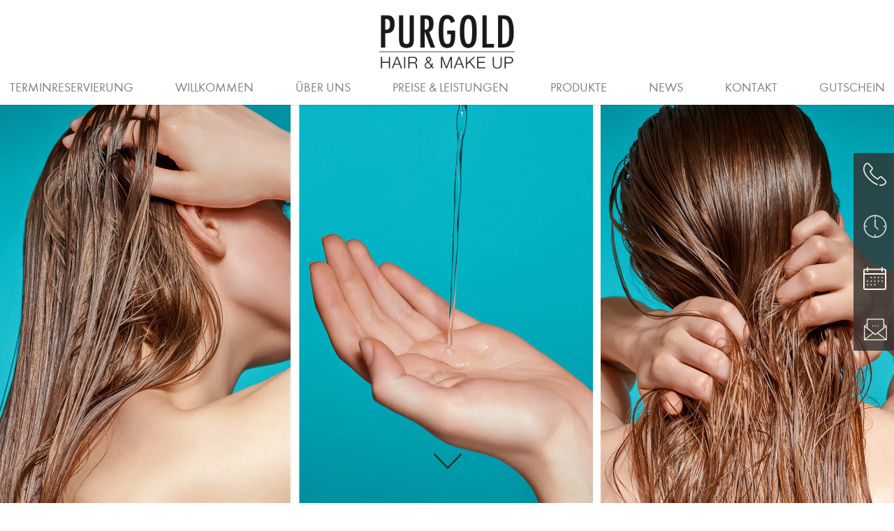

--- FILE ---
content_type: text/html; charset=UTF-8
request_url: https://friseur-purgold.de/tag/structurerepair/
body_size: 15910
content:
<!DOCTYPE html PUBLIC "-//W3C//DTD XHTML 1.0 Transitional//DE"
        "http://www.w3.org/TR/xhtml1/DTD/xhtml1-transitional.dtd">
<html xmlns="http://www.w3.org/1999/xhtml" lang="de">
<head profile="http://gmpg.org/xfn/11">

    <meta http-equiv="Content-Type"
          content="text/html; charset=UTF-8"/>

    <title>Structurerepair  &#8211;  Friseur Purgold</title>

    <link rel="pingback" href="https://friseur-purgold.de/xmlrpc.php"/>
    <meta name="viewport" content="width=device-width, initial-scale=1, maximum-scale=1.0, user-scalable=no"/>
    <meta name="format-detection" content="telephone=no">
    <script>var templateurl='https://friseur-purgold.de/wp-content/themes/bahrenburg';</script><script>var pageid='2930';</script><script>var is_single ='';</script><script>var is_tag ='1';</script><meta name='robots' content='max-image-preview:large' />
<link rel="alternate" type="application/rss+xml" title="Friseur Purgold &raquo; Structurerepair Schlagwort-Feed" href="https://friseur-purgold.de/tag/structurerepair/feed/" />
<style id='wp-img-auto-sizes-contain-inline-css' type='text/css'>
img:is([sizes=auto i],[sizes^="auto," i]){contain-intrinsic-size:3000px 1500px}
/*# sourceURL=wp-img-auto-sizes-contain-inline-css */
</style>
<style id='wp-emoji-styles-inline-css' type='text/css'>

	img.wp-smiley, img.emoji {
		display: inline !important;
		border: none !important;
		box-shadow: none !important;
		height: 1em !important;
		width: 1em !important;
		margin: 0 0.07em !important;
		vertical-align: -0.1em !important;
		background: none !important;
		padding: 0 !important;
	}
/*# sourceURL=wp-emoji-styles-inline-css */
</style>
<style id='wp-block-library-inline-css' type='text/css'>
:root{--wp-block-synced-color:#7a00df;--wp-block-synced-color--rgb:122,0,223;--wp-bound-block-color:var(--wp-block-synced-color);--wp-editor-canvas-background:#ddd;--wp-admin-theme-color:#007cba;--wp-admin-theme-color--rgb:0,124,186;--wp-admin-theme-color-darker-10:#006ba1;--wp-admin-theme-color-darker-10--rgb:0,107,160.5;--wp-admin-theme-color-darker-20:#005a87;--wp-admin-theme-color-darker-20--rgb:0,90,135;--wp-admin-border-width-focus:2px}@media (min-resolution:192dpi){:root{--wp-admin-border-width-focus:1.5px}}.wp-element-button{cursor:pointer}:root .has-very-light-gray-background-color{background-color:#eee}:root .has-very-dark-gray-background-color{background-color:#313131}:root .has-very-light-gray-color{color:#eee}:root .has-very-dark-gray-color{color:#313131}:root .has-vivid-green-cyan-to-vivid-cyan-blue-gradient-background{background:linear-gradient(135deg,#00d084,#0693e3)}:root .has-purple-crush-gradient-background{background:linear-gradient(135deg,#34e2e4,#4721fb 50%,#ab1dfe)}:root .has-hazy-dawn-gradient-background{background:linear-gradient(135deg,#faaca8,#dad0ec)}:root .has-subdued-olive-gradient-background{background:linear-gradient(135deg,#fafae1,#67a671)}:root .has-atomic-cream-gradient-background{background:linear-gradient(135deg,#fdd79a,#004a59)}:root .has-nightshade-gradient-background{background:linear-gradient(135deg,#330968,#31cdcf)}:root .has-midnight-gradient-background{background:linear-gradient(135deg,#020381,#2874fc)}:root{--wp--preset--font-size--normal:16px;--wp--preset--font-size--huge:42px}.has-regular-font-size{font-size:1em}.has-larger-font-size{font-size:2.625em}.has-normal-font-size{font-size:var(--wp--preset--font-size--normal)}.has-huge-font-size{font-size:var(--wp--preset--font-size--huge)}.has-text-align-center{text-align:center}.has-text-align-left{text-align:left}.has-text-align-right{text-align:right}.has-fit-text{white-space:nowrap!important}#end-resizable-editor-section{display:none}.aligncenter{clear:both}.items-justified-left{justify-content:flex-start}.items-justified-center{justify-content:center}.items-justified-right{justify-content:flex-end}.items-justified-space-between{justify-content:space-between}.screen-reader-text{border:0;clip-path:inset(50%);height:1px;margin:-1px;overflow:hidden;padding:0;position:absolute;width:1px;word-wrap:normal!important}.screen-reader-text:focus{background-color:#ddd;clip-path:none;color:#444;display:block;font-size:1em;height:auto;left:5px;line-height:normal;padding:15px 23px 14px;text-decoration:none;top:5px;width:auto;z-index:100000}html :where(.has-border-color){border-style:solid}html :where([style*=border-top-color]){border-top-style:solid}html :where([style*=border-right-color]){border-right-style:solid}html :where([style*=border-bottom-color]){border-bottom-style:solid}html :where([style*=border-left-color]){border-left-style:solid}html :where([style*=border-width]){border-style:solid}html :where([style*=border-top-width]){border-top-style:solid}html :where([style*=border-right-width]){border-right-style:solid}html :where([style*=border-bottom-width]){border-bottom-style:solid}html :where([style*=border-left-width]){border-left-style:solid}html :where(img[class*=wp-image-]){height:auto;max-width:100%}:where(figure){margin:0 0 1em}html :where(.is-position-sticky){--wp-admin--admin-bar--position-offset:var(--wp-admin--admin-bar--height,0px)}@media screen and (max-width:600px){html :where(.is-position-sticky){--wp-admin--admin-bar--position-offset:0px}}

/*# sourceURL=wp-block-library-inline-css */
</style><style id='global-styles-inline-css' type='text/css'>
:root{--wp--preset--aspect-ratio--square: 1;--wp--preset--aspect-ratio--4-3: 4/3;--wp--preset--aspect-ratio--3-4: 3/4;--wp--preset--aspect-ratio--3-2: 3/2;--wp--preset--aspect-ratio--2-3: 2/3;--wp--preset--aspect-ratio--16-9: 16/9;--wp--preset--aspect-ratio--9-16: 9/16;--wp--preset--color--black: #000000;--wp--preset--color--cyan-bluish-gray: #abb8c3;--wp--preset--color--white: #ffffff;--wp--preset--color--pale-pink: #f78da7;--wp--preset--color--vivid-red: #cf2e2e;--wp--preset--color--luminous-vivid-orange: #ff6900;--wp--preset--color--luminous-vivid-amber: #fcb900;--wp--preset--color--light-green-cyan: #7bdcb5;--wp--preset--color--vivid-green-cyan: #00d084;--wp--preset--color--pale-cyan-blue: #8ed1fc;--wp--preset--color--vivid-cyan-blue: #0693e3;--wp--preset--color--vivid-purple: #9b51e0;--wp--preset--gradient--vivid-cyan-blue-to-vivid-purple: linear-gradient(135deg,rgb(6,147,227) 0%,rgb(155,81,224) 100%);--wp--preset--gradient--light-green-cyan-to-vivid-green-cyan: linear-gradient(135deg,rgb(122,220,180) 0%,rgb(0,208,130) 100%);--wp--preset--gradient--luminous-vivid-amber-to-luminous-vivid-orange: linear-gradient(135deg,rgb(252,185,0) 0%,rgb(255,105,0) 100%);--wp--preset--gradient--luminous-vivid-orange-to-vivid-red: linear-gradient(135deg,rgb(255,105,0) 0%,rgb(207,46,46) 100%);--wp--preset--gradient--very-light-gray-to-cyan-bluish-gray: linear-gradient(135deg,rgb(238,238,238) 0%,rgb(169,184,195) 100%);--wp--preset--gradient--cool-to-warm-spectrum: linear-gradient(135deg,rgb(74,234,220) 0%,rgb(151,120,209) 20%,rgb(207,42,186) 40%,rgb(238,44,130) 60%,rgb(251,105,98) 80%,rgb(254,248,76) 100%);--wp--preset--gradient--blush-light-purple: linear-gradient(135deg,rgb(255,206,236) 0%,rgb(152,150,240) 100%);--wp--preset--gradient--blush-bordeaux: linear-gradient(135deg,rgb(254,205,165) 0%,rgb(254,45,45) 50%,rgb(107,0,62) 100%);--wp--preset--gradient--luminous-dusk: linear-gradient(135deg,rgb(255,203,112) 0%,rgb(199,81,192) 50%,rgb(65,88,208) 100%);--wp--preset--gradient--pale-ocean: linear-gradient(135deg,rgb(255,245,203) 0%,rgb(182,227,212) 50%,rgb(51,167,181) 100%);--wp--preset--gradient--electric-grass: linear-gradient(135deg,rgb(202,248,128) 0%,rgb(113,206,126) 100%);--wp--preset--gradient--midnight: linear-gradient(135deg,rgb(2,3,129) 0%,rgb(40,116,252) 100%);--wp--preset--font-size--small: 13px;--wp--preset--font-size--medium: 20px;--wp--preset--font-size--large: 36px;--wp--preset--font-size--x-large: 42px;--wp--preset--spacing--20: 0.44rem;--wp--preset--spacing--30: 0.67rem;--wp--preset--spacing--40: 1rem;--wp--preset--spacing--50: 1.5rem;--wp--preset--spacing--60: 2.25rem;--wp--preset--spacing--70: 3.38rem;--wp--preset--spacing--80: 5.06rem;--wp--preset--shadow--natural: 6px 6px 9px rgba(0, 0, 0, 0.2);--wp--preset--shadow--deep: 12px 12px 50px rgba(0, 0, 0, 0.4);--wp--preset--shadow--sharp: 6px 6px 0px rgba(0, 0, 0, 0.2);--wp--preset--shadow--outlined: 6px 6px 0px -3px rgb(255, 255, 255), 6px 6px rgb(0, 0, 0);--wp--preset--shadow--crisp: 6px 6px 0px rgb(0, 0, 0);}:where(.is-layout-flex){gap: 0.5em;}:where(.is-layout-grid){gap: 0.5em;}body .is-layout-flex{display: flex;}.is-layout-flex{flex-wrap: wrap;align-items: center;}.is-layout-flex > :is(*, div){margin: 0;}body .is-layout-grid{display: grid;}.is-layout-grid > :is(*, div){margin: 0;}:where(.wp-block-columns.is-layout-flex){gap: 2em;}:where(.wp-block-columns.is-layout-grid){gap: 2em;}:where(.wp-block-post-template.is-layout-flex){gap: 1.25em;}:where(.wp-block-post-template.is-layout-grid){gap: 1.25em;}.has-black-color{color: var(--wp--preset--color--black) !important;}.has-cyan-bluish-gray-color{color: var(--wp--preset--color--cyan-bluish-gray) !important;}.has-white-color{color: var(--wp--preset--color--white) !important;}.has-pale-pink-color{color: var(--wp--preset--color--pale-pink) !important;}.has-vivid-red-color{color: var(--wp--preset--color--vivid-red) !important;}.has-luminous-vivid-orange-color{color: var(--wp--preset--color--luminous-vivid-orange) !important;}.has-luminous-vivid-amber-color{color: var(--wp--preset--color--luminous-vivid-amber) !important;}.has-light-green-cyan-color{color: var(--wp--preset--color--light-green-cyan) !important;}.has-vivid-green-cyan-color{color: var(--wp--preset--color--vivid-green-cyan) !important;}.has-pale-cyan-blue-color{color: var(--wp--preset--color--pale-cyan-blue) !important;}.has-vivid-cyan-blue-color{color: var(--wp--preset--color--vivid-cyan-blue) !important;}.has-vivid-purple-color{color: var(--wp--preset--color--vivid-purple) !important;}.has-black-background-color{background-color: var(--wp--preset--color--black) !important;}.has-cyan-bluish-gray-background-color{background-color: var(--wp--preset--color--cyan-bluish-gray) !important;}.has-white-background-color{background-color: var(--wp--preset--color--white) !important;}.has-pale-pink-background-color{background-color: var(--wp--preset--color--pale-pink) !important;}.has-vivid-red-background-color{background-color: var(--wp--preset--color--vivid-red) !important;}.has-luminous-vivid-orange-background-color{background-color: var(--wp--preset--color--luminous-vivid-orange) !important;}.has-luminous-vivid-amber-background-color{background-color: var(--wp--preset--color--luminous-vivid-amber) !important;}.has-light-green-cyan-background-color{background-color: var(--wp--preset--color--light-green-cyan) !important;}.has-vivid-green-cyan-background-color{background-color: var(--wp--preset--color--vivid-green-cyan) !important;}.has-pale-cyan-blue-background-color{background-color: var(--wp--preset--color--pale-cyan-blue) !important;}.has-vivid-cyan-blue-background-color{background-color: var(--wp--preset--color--vivid-cyan-blue) !important;}.has-vivid-purple-background-color{background-color: var(--wp--preset--color--vivid-purple) !important;}.has-black-border-color{border-color: var(--wp--preset--color--black) !important;}.has-cyan-bluish-gray-border-color{border-color: var(--wp--preset--color--cyan-bluish-gray) !important;}.has-white-border-color{border-color: var(--wp--preset--color--white) !important;}.has-pale-pink-border-color{border-color: var(--wp--preset--color--pale-pink) !important;}.has-vivid-red-border-color{border-color: var(--wp--preset--color--vivid-red) !important;}.has-luminous-vivid-orange-border-color{border-color: var(--wp--preset--color--luminous-vivid-orange) !important;}.has-luminous-vivid-amber-border-color{border-color: var(--wp--preset--color--luminous-vivid-amber) !important;}.has-light-green-cyan-border-color{border-color: var(--wp--preset--color--light-green-cyan) !important;}.has-vivid-green-cyan-border-color{border-color: var(--wp--preset--color--vivid-green-cyan) !important;}.has-pale-cyan-blue-border-color{border-color: var(--wp--preset--color--pale-cyan-blue) !important;}.has-vivid-cyan-blue-border-color{border-color: var(--wp--preset--color--vivid-cyan-blue) !important;}.has-vivid-purple-border-color{border-color: var(--wp--preset--color--vivid-purple) !important;}.has-vivid-cyan-blue-to-vivid-purple-gradient-background{background: var(--wp--preset--gradient--vivid-cyan-blue-to-vivid-purple) !important;}.has-light-green-cyan-to-vivid-green-cyan-gradient-background{background: var(--wp--preset--gradient--light-green-cyan-to-vivid-green-cyan) !important;}.has-luminous-vivid-amber-to-luminous-vivid-orange-gradient-background{background: var(--wp--preset--gradient--luminous-vivid-amber-to-luminous-vivid-orange) !important;}.has-luminous-vivid-orange-to-vivid-red-gradient-background{background: var(--wp--preset--gradient--luminous-vivid-orange-to-vivid-red) !important;}.has-very-light-gray-to-cyan-bluish-gray-gradient-background{background: var(--wp--preset--gradient--very-light-gray-to-cyan-bluish-gray) !important;}.has-cool-to-warm-spectrum-gradient-background{background: var(--wp--preset--gradient--cool-to-warm-spectrum) !important;}.has-blush-light-purple-gradient-background{background: var(--wp--preset--gradient--blush-light-purple) !important;}.has-blush-bordeaux-gradient-background{background: var(--wp--preset--gradient--blush-bordeaux) !important;}.has-luminous-dusk-gradient-background{background: var(--wp--preset--gradient--luminous-dusk) !important;}.has-pale-ocean-gradient-background{background: var(--wp--preset--gradient--pale-ocean) !important;}.has-electric-grass-gradient-background{background: var(--wp--preset--gradient--electric-grass) !important;}.has-midnight-gradient-background{background: var(--wp--preset--gradient--midnight) !important;}.has-small-font-size{font-size: var(--wp--preset--font-size--small) !important;}.has-medium-font-size{font-size: var(--wp--preset--font-size--medium) !important;}.has-large-font-size{font-size: var(--wp--preset--font-size--large) !important;}.has-x-large-font-size{font-size: var(--wp--preset--font-size--x-large) !important;}
/*# sourceURL=global-styles-inline-css */
</style>

<style id='classic-theme-styles-inline-css' type='text/css'>
/*! This file is auto-generated */
.wp-block-button__link{color:#fff;background-color:#32373c;border-radius:9999px;box-shadow:none;text-decoration:none;padding:calc(.667em + 2px) calc(1.333em + 2px);font-size:1.125em}.wp-block-file__button{background:#32373c;color:#fff;text-decoration:none}
/*# sourceURL=/wp-includes/css/classic-themes.min.css */
</style>
<link rel='stylesheet' id='contact-form-7-css' href='https://friseur-purgold.de/wp-content/plugins/contact-form-7/includes/css/styles.css?ver=6.1.2' type='text/css' media='all' />
<link rel='stylesheet' id='wpa-css-css' href='https://friseur-purgold.de/wp-content/plugins/honeypot/includes/css/wpa.css?ver=2.3.04' type='text/css' media='all' />
<link rel='stylesheet' id='style-css' href='https://friseur-purgold.de/wp-content/themes/bahrenburg/style.css?ver=6.9' type='text/css' media='all' />
<link rel='stylesheet' id='swiper.min.css-css' href='https://friseur-purgold.de/wp-content/themes/bahrenburg/swiper.min.css' type='text/css' media='all' />
<link rel='stylesheet' id='borlabs-cookie-custom-css' href='https://friseur-purgold.de/wp-content/cache/borlabs-cookie/1/borlabs-cookie-1-de.css?ver=3.3.23-34' type='text/css' media='all' />
<link rel='stylesheet' id='__EPYT__style-css' href='https://friseur-purgold.de/wp-content/plugins/youtube-embed-plus/styles/ytprefs.min.css?ver=14.2.3' type='text/css' media='all' />
<style id='__EPYT__style-inline-css' type='text/css'>

                .epyt-gallery-thumb {
                        width: 33.333%;
                }
                
/*# sourceURL=__EPYT__style-inline-css */
</style>
<link rel='stylesheet' id='fancybox-css' href='https://friseur-purgold.de/wp-content/plugins/easy-fancybox/fancybox/jquery.fancybox-1.3.8.min.css?ver=1.6.2' type='text/css' media='screen' />
<script type="text/javascript" src="https://friseur-purgold.de/wp-includes/js/jquery/jquery.min.js?ver=3.7.1" id="jquery-core-js"></script>
<script type="text/javascript" src="https://friseur-purgold.de/wp-includes/js/jquery/jquery-migrate.min.js?ver=3.4.1" id="jquery-migrate-js"></script>
<script data-no-optimize="1" data-no-minify="1" data-cfasync="false" type="text/javascript" src="https://friseur-purgold.de/wp-content/cache/borlabs-cookie/1/borlabs-cookie-config-de.json.js?ver=3.3.23-40" id="borlabs-cookie-config-js"></script>
<script data-no-optimize="1" data-no-minify="1" data-cfasync="false" type="text/javascript" src="https://friseur-purgold.de/wp-content/plugins/borlabs-cookie/assets/javascript/borlabs-cookie-prioritize.min.js?ver=3.3.23" id="borlabs-cookie-prioritize-js"></script>
<script type="text/javascript" id="__ytprefs__-js-extra">
/* <![CDATA[ */
var _EPYT_ = {"ajaxurl":"https://friseur-purgold.de/wp-admin/admin-ajax.php","security":"1b404e4256","gallery_scrolloffset":"20","eppathtoscripts":"https://friseur-purgold.de/wp-content/plugins/youtube-embed-plus/scripts/","eppath":"https://friseur-purgold.de/wp-content/plugins/youtube-embed-plus/","epresponsiveselector":"[\"iframe.__youtube_prefs__\",\"iframe[src*='youtube.com']\",\"iframe[src*='youtube-nocookie.com']\",\"iframe[data-ep-src*='youtube.com']\",\"iframe[data-ep-src*='youtube-nocookie.com']\",\"iframe[data-ep-gallerysrc*='youtube.com']\"]","epdovol":"1","version":"14.2.3","evselector":"iframe.__youtube_prefs__[src], iframe[src*=\"youtube.com/embed/\"], iframe[src*=\"youtube-nocookie.com/embed/\"]","ajax_compat":"","maxres_facade":"eager","ytapi_load":"light","pause_others":"","stopMobileBuffer":"1","facade_mode":"","not_live_on_channel":""};
//# sourceURL=__ytprefs__-js-extra
/* ]]> */
</script>
<script type="text/javascript" src="https://friseur-purgold.de/wp-content/plugins/youtube-embed-plus/scripts/ytprefs.min.js?ver=14.2.3" id="__ytprefs__-js"></script>
<link rel="https://api.w.org/" href="https://friseur-purgold.de/wp-json/" /><link rel="alternate" title="JSON" type="application/json" href="https://friseur-purgold.de/wp-json/wp/v2/tags/71" /><link rel="EditURI" type="application/rsd+xml" title="RSD" href="https://friseur-purgold.de/xmlrpc.php?rsd" />
<meta name="generator" content="WordPress 6.9" />
<link rel="apple-touch-icon" sizes="180x180" href="/wp-content/uploads/fbrfg/apple-touch-icon.png">
<link rel="icon" type="image/png" sizes="32x32" href="/wp-content/uploads/fbrfg/favicon-32x32.png">
<link rel="icon" type="image/png" sizes="16x16" href="/wp-content/uploads/fbrfg/favicon-16x16.png">
<link rel="manifest" href="/wp-content/uploads/fbrfg/site.webmanifest">
<link rel="mask-icon" href="/wp-content/uploads/fbrfg/safari-pinned-tab.svg" color="#000000">
<link rel="shortcut icon" href="/wp-content/uploads/fbrfg/favicon.ico">
<meta name="msapplication-TileColor" content="#ffffff">
<meta name="msapplication-config" content="/wp-content/uploads/fbrfg/browserconfig.xml">
<meta name="theme-color" content="#ffffff"><script data-borlabs-cookie-script-blocker-ignore>
if ('0' === '1' && ('0' === '1' || '1' === '1')) {
    window['gtag_enable_tcf_support'] = true;
}
window.dataLayer = window.dataLayer || [];
if (typeof gtag !== 'function') {
    function gtag() {
        dataLayer.push(arguments);
    }
}
gtag('set', 'developer_id.dYjRjMm', true);
if ('0' === '1' || '1' === '1') {
    if (window.BorlabsCookieGoogleConsentModeDefaultSet !== true) {
        let getCookieValue = function (name) {
            return document.cookie.match('(^|;)\\s*' + name + '\\s*=\\s*([^;]+)')?.pop() || '';
        };
        let cookieValue = getCookieValue('borlabs-cookie-gcs');
        let consentsFromCookie = {};
        if (cookieValue !== '') {
            consentsFromCookie = JSON.parse(decodeURIComponent(cookieValue));
        }
        let defaultValues = {
            'ad_storage': 'denied',
            'ad_user_data': 'denied',
            'ad_personalization': 'denied',
            'analytics_storage': 'denied',
            'functionality_storage': 'denied',
            'personalization_storage': 'denied',
            'security_storage': 'denied',
            'wait_for_update': 500,
        };
        gtag('consent', 'default', { ...defaultValues, ...consentsFromCookie });
    }
    window.BorlabsCookieGoogleConsentModeDefaultSet = true;
    let borlabsCookieConsentChangeHandler = function () {
        window.dataLayer = window.dataLayer || [];
        if (typeof gtag !== 'function') { function gtag(){dataLayer.push(arguments);} }

        let getCookieValue = function (name) {
            return document.cookie.match('(^|;)\\s*' + name + '\\s*=\\s*([^;]+)')?.pop() || '';
        };
        let cookieValue = getCookieValue('borlabs-cookie-gcs');
        let consentsFromCookie = {};
        if (cookieValue !== '') {
            consentsFromCookie = JSON.parse(decodeURIComponent(cookieValue));
        }

        consentsFromCookie.analytics_storage = BorlabsCookie.Consents.hasConsent('google-analytics') ? 'granted' : 'denied';

        BorlabsCookie.CookieLibrary.setCookie(
            'borlabs-cookie-gcs',
            JSON.stringify(consentsFromCookie),
            BorlabsCookie.Settings.automaticCookieDomainAndPath.value ? '' : BorlabsCookie.Settings.cookieDomain.value,
            BorlabsCookie.Settings.cookiePath.value,
            BorlabsCookie.Cookie.getPluginCookie().expires,
            BorlabsCookie.Settings.cookieSecure.value,
            BorlabsCookie.Settings.cookieSameSite.value
        );
    }
    document.addEventListener('borlabs-cookie-consent-saved', borlabsCookieConsentChangeHandler);
    document.addEventListener('borlabs-cookie-handle-unblock', borlabsCookieConsentChangeHandler);
}
if ('0' === '1') {
    gtag("js", new Date());
    gtag("config", "G-82XHZ3QLPQ", {"anonymize_ip": true});

    (function (w, d, s, i) {
        var f = d.getElementsByTagName(s)[0],
            j = d.createElement(s);
        j.async = true;
        j.src =
            "https://www.googletagmanager.com/gtag/js?id=" + i;
        f.parentNode.insertBefore(j, f);
    })(window, document, "script", "G-82XHZ3QLPQ");
}
</script>
<!-- Easy FancyBox 1.6.2 using FancyBox 1.3.8 - RavanH (http://status301.net/wordpress-plugins/easy-fancybox/) -->
<script type="text/javascript">
/* <![CDATA[ */
var fb_timeout = null;
var fb_opts = { 'overlayShow' : true, 'hideOnOverlayClick' : true, 'overlayOpacity' : 0.7, 'overlayColor' : '#000', 'showCloseButton' : false, 'width' : 560, 'height' : 340, 'margin' : 20, 'centerOnScroll' : true, 'enableEscapeButton' : true, 'autoScale' : true };
var easy_fancybox_handler = function(){
	/* IMG */
	var fb_IMG_select = 'a[href*=".jpg"]:not(.nolightbox,li.nolightbox>a), area[href*=".jpg"]:not(.nolightbox), a[href*=".jpeg"]:not(.nolightbox,li.nolightbox>a), area[href*=".jpeg"]:not(.nolightbox), a[href*=".png"]:not(.nolightbox,li.nolightbox>a), area[href*=".png"]:not(.nolightbox), a[href*=".webp"]:not(.nolightbox,li.nolightbox>a), area[href*=".webp"]:not(.nolightbox)';
	jQuery(fb_IMG_select).addClass('fancybox image');
	var fb_IMG_sections = jQuery('div.gallery,div.wp-block-gallery,div.tiled-gallery');
	fb_IMG_sections.each(function() { jQuery(this).find(fb_IMG_select).attr('rel', 'gallery-' + fb_IMG_sections.index(this)); });
	jQuery('a.fancybox, area.fancybox, li.fancybox a').fancybox( jQuery.extend({}, fb_opts, { 'easingIn' : 'easeOutBack', 'easingOut' : 'easeInBack', 'opacity' : false, 'hideOnContentClick' : false, 'titleShow' : false, 'titlePosition' : 'over', 'titleFromAlt' : false, 'showNavArrows' : true, 'enableKeyboardNav' : true, 'cyclic' : false }) );
}
var easy_fancybox_auto = function(){
}
/* ]]> */
</script>

</head>
<body class="not-front-page">

<div class="logo-bar">
    <div class="logo">
        <span class="helper"></span><a href="https://friseur-purgold.de"><img
                    src="https://friseur-purgold.de/wp-content/uploads/2019/06/Logo-Purgold-Friseur.png"
                    alt="Friseur Purgold">
        </a>
    </div>
</div>

<div class="navigation-wrapper">

    <div class="navigation">
        <div class="logo-scroll">
            <div class="logo">
                <span class="helper"></span><a href="https://friseur-purgold.de"><img
                            src=""
                            alt="Friseur Purgold">
                </a>
            </div>
        </div><div class="menu-header-container"><ul id="menu-header" class="menu"><li id="menu-item-1829" class="menu-item menu-item-type-post_type menu-item-object-page menu-item-has-children menu-item-1829"><a href="https://friseur-purgold.de/terminreservierung/">Terminreservierung</a>
<div class='sub-menu-wrap'><ul class='sub-menu'>
	<li id="menu-item-1667" class="menu-item menu-item-type-post_type menu-item-object-page menu-item-1667"><a href="https://friseur-purgold.de/terminreservierung-uberlingen/">Überlingen (La Biosthétique)</a></li>
	<li id="menu-item-1666" class="menu-item menu-item-type-post_type menu-item-object-page menu-item-1666"><a href="https://friseur-purgold.de/terminreservierung-uhldingen-muehlhofen/">Uhldingen (AVEDA)</a></li>
</ul></div>
</li>
<li id="menu-item-1093" class="menu-item menu-item-type-post_type menu-item-object-page menu-item-home menu-item-1093"><a href="https://friseur-purgold.de/">Willkommen</a></li>
<li id="menu-item-1192" class="menu-item menu-item-type-post_type menu-item-object-page menu-item-has-children menu-item-1192"><a href="https://friseur-purgold.de/salon/">Über uns</a>
<div class='sub-menu-wrap'><ul class='sub-menu'>
	<li id="menu-item-1190" class="menu-item menu-item-type-post_type menu-item-object-page menu-item-1190"><a href="https://friseur-purgold.de/salon/">Salon</a></li>
	<li id="menu-item-1191" class="menu-item menu-item-type-post_type menu-item-object-page menu-item-1191"><a href="https://friseur-purgold.de/team/">Team</a></li>
</ul></div>
</li>
<li id="menu-item-1621" class="menu-item menu-item-type-post_type menu-item-object-preisliste menu-item-has-children menu-item-1621"><a href="https://friseur-purgold.de/preisliste/friseur/">Preise &#038; Leistungen</a>
<div class='sub-menu-wrap'><ul class='sub-menu'>
	<li id="menu-item-4130" class="menu-item menu-item-type-post_type menu-item-object-page menu-item-4130"><a href="https://friseur-purgold.de/simplie/">SIMPLIE</a></li>
</ul></div>
</li>
<li id="menu-item-1248" class="menu-item menu-item-type-post_type menu-item-object-page menu-item-has-children menu-item-1248"><a href="https://friseur-purgold.de/produkte/">Produkte</a>
<div class='sub-menu-wrap'><ul class='sub-menu'>
	<li id="menu-item-1869" class="menu-item menu-item-type-post_type menu-item-object-page menu-item-1869"><a href="https://friseur-purgold.de/produkte/">La Biosthétique</a></li>
	<li id="menu-item-1868" class="menu-item menu-item-type-post_type menu-item-object-page menu-item-1868"><a href="https://friseur-purgold.de/aveda/">AVEDA</a></li>
</ul></div>
</li>
<li id="menu-item-1140" class="menu-item menu-item-type-post_type menu-item-object-page menu-item-1140"><a href="https://friseur-purgold.de/news/">News</a></li>
<li id="menu-item-1092" class="menu-item menu-item-type-post_type menu-item-object-page menu-item-1092"><a href="https://friseur-purgold.de/kontakt/">Kontakt</a></li>
<li id="menu-item-1131" class="menu-item menu-item-type-post_type menu-item-object-page menu-item-1131"><a href="https://friseur-purgold.de/gutschein/">Gutschein</a></li>
</ul></div>    </div>
</div>
<div class="navigation-spacer"></div>


<div class="mobile-only-block mobile-subnavi box-shadow">
    <p><a class="mobile-open-navi-string" href="#"><span class="open-navi">Navigation öffnen</span><span
                    class="close-navi">Navigation schließen</span></a></p>
</div>
<div class="mobile-only-block mobile-subnavi-spacer"></div>


    <div class="slider">
                    <div class="swiper-container">
                <div class="arrow-left"></div>
                <div class="arrow-right"></div>
                <div class="swiper-wrapper">

                                            <div class="swiper-slide">
                            <div class="background"
                                 style="background-image: url('https://friseur-purgold.de/wp-content/uploads/2023/10/Structure-Repair-Naehrende-Pflege-fuer-trockenes-geschaedigtes-Haar-Slider.webp');"></div>
                        </div>
                                        </div>

            </div>
            

            

                            <div class="scroll-arrow-down">
                <a class="scroll-to-content menu-offset" href="#scroll-to-content">
                    <img src="https://friseur-purgold.de/wp-content/themes/bahrenburg/assets/black-arrow-down.svg"
                         alt="Nach unten scrollen">
                </a>
            </div>
            </div>


<div class="sidebar-icons">
    <a href="#call-anchor" data-group="call">
        <div class="call-button button">
            <svg width="34px" height="33px" viewBox="0 0 34 33" version="1.1"
                 xmlns="http://www.w3.org/2000/svg">
                <g id="Willkommen-1280" stroke="none" stroke-width="1" fill="none" fill-rule="evenodd"
                   transform="translate(-1238.000000, -1009.000000)">
                    <g id="Sticky-Buttons" class="change-fill" fill="#F3F2EE" stroke-width="0">
                        <g id="Leiste" transform="translate(1226.000000, 988.000000)">
                            <g id="Telefon" transform="translate(12.000000, 21.000000)">
                                <path d="M11.1976425,26.80689 C11.3626425,26.93064 14.9513925,30.02439 19.6951425,31.7985525 C20.1076425,31.96314 20.6026425,31.75689 20.7676425,31.30314 C20.9326425,30.89064 20.7263925,30.39564 20.2726425,30.23064 C15.8176425,28.58064 12.3113925,25.56939 12.2701425,25.56939 C7.0313925,20.94939 4.4738925,17.19564 3.2776425,14.84439 C1.9988925,12.32814 1.9163925,10.84314 1.9163925,10.84314 L1.9163925,10.67814 C0.7201425,5.43939 4.3088925,2.34564 4.4326425,2.22189 C5.5051425,1.31439 6.5363925,1.80939 6.7838925,1.97439 L11.4863925,6.59439 C11.9813925,7.08939 12.1876425,7.58439 12.1876425,8.07939 C12.1463925,8.90439 11.4863925,9.52314 11.4863925,9.52314 L11.4451425,9.56439 L9.2588925,11.75064 C9.0113925,11.99814 8.9288925,12.36939 9.0938925,12.65814 C11.1151425,17.15439 14.9101425,20.49564 17.7563925,22.47564 C18.1276425,22.7235525 18.4988925,22.97064 18.8701425,23.21814 C19.8188925,23.79564 20.3963925,24.12564 20.4376425,24.12564 C20.7676425,24.29064 21.1388925,24.24939 21.3863925,24.00189 L24.1501425,21.27939 C25.2638925,20.61939 25.9238925,21.19689 26.0476425,21.32064 L26.0888925,21.36189 L30.8738925,26.0235525 C31.3276425,26.60064 31.5338925,27.13689 31.4513925,27.63189 C31.3688925,28.2923025 30.8326425,28.74564 30.8326425,28.74564 C30.7913925,28.78689 30.7501425,28.82814 30.7088925,28.86939 C28.0276425,32.04564 24.1913925,31.26189 23.9851425,31.22064 C23.5313925,31.13814 23.1188925,31.3860525 22.9951425,31.83939 C22.9126425,32.29314 23.1601425,32.70564 23.6138925,32.8298025 C23.6963925,32.8298025 24.3151425,32.99439 25.2226425,32.99439 C26.9551425,32.99439 29.7188925,32.54064 31.9051425,30.02439 C32.1938925,29.81814 32.9363925,29.07564 33.1013925,27.8798025 C33.2251425,26.88939 32.8951425,25.94064 32.1526425,24.95064 L32.0701425,24.86814 L27.2438925,20.16564 C26.6663925,19.54689 25.0988925,18.68064 23.2013925,19.87689 C23.1601425,19.91814 23.1188925,19.95939 23.0776425,20.00064 L20.6851425,22.35189 C20.4376425,22.22814 20.1488925,22.02189 19.7776425,21.81564 C19.4063925,21.60939 19.0763925,21.36189 18.7051425,21.11439 C16.1063925,19.29939 12.7238925,16.37064 10.7851425,12.49314 L12.5588925,10.71939 C12.7651425,10.55439 13.7551425,9.56439 13.7963925,8.16189 C13.8376425,7.21314 13.4251425,6.30564 12.6001425,5.43939 L7.8563925,0.69564 C7.8151425,0.65439 7.7738925,0.65439 7.7738925,0.61314 C6.9901425,0.07689 5.0926425,-0.58311 3.3601425,0.94314 C3.1951425,1.10814 -1.0948575,4.77939 0.2663925,10.96689 C0.3488925,11.79189 1.0913925,17.97939 11.1976425,26.80689"
                                      id="Fill-1"></path>
                            </g>
                        </g>
                    </g>
                </g>
            </svg>
        </div>
    </a>

    <div class="separator"></div>

    <a href="#clock-anchor" data-group="clock">
        <div class="clock-button button">
            <svg width="34px" height="34px" viewBox="0 0 34 34" version="1.1"
                 xmlns="http://www.w3.org/2000/svg">
                <g id="Willkommen-1280" stroke="none" stroke-width="1" fill="none" fill-rule="evenodd"
                   transform="translate(-1238.000000, -1084.000000)">
                    <g id="Sticky-Buttons" class="change-fill" fill="#F3F2EE" stroke="#F3F2EE"
                       stroke-width="0.5">
                        <g id="Leiste" transform="translate(1226.000000, 988.000000)">
                            <g id="Uhr" transform="translate(13.000000, 97.000000)">
                                <path d="M16,30.9999 C7.75,30.9999 1,24.2499 1,15.9999 C1,7.7499 7.75,0.9999 16,0.9999 C24.25,0.9999 31,7.7499 31,15.9999 C31,24.2499 24.25,30.9999 16,30.9999 M16,-0.0001 C7.2,-0.0001 0,7.1999 0,15.9999 C0,24.8004 7.2,31.9999 16,31.9999 C24.8,31.9999 32,24.8004 32,15.9999 C32,7.1999 24.8,-0.0001 16,-0.0001"
                                      id="Fill-1"></path>
                                <polygon id="Fill-4" points="15.5 4 16.5 4 16.5 2 15.5 2"></polygon>
                                <polygon id="Fill-6" points="15.5 30 16.5 30 16.5 28 15.5 28"></polygon>
                                <polygon id="Fill-7" points="2 16.5 4 16.5 4 15.5 2 15.5"></polygon>
                                <polygon id="Fill-8" points="28 16.5 30 16.5 30 15.5 28 15.5"></polygon>
                                <polygon id="Fill-9"
                                         points="16.5 5.9999 15.5 5.9999 15.5 16.1999 20.15 20.8499 20.85 20.1499 16.5 15.7999"></polygon>
                            </g>
                        </g>
                    </g>
                </g>
            </svg>
        </div>
    </a>
        <div class="separator"></div>

        <a href="#calendar-anchor" data-group="calendar">
            <div class="calendar-button button">
                <svg width="33px" height="33px" viewBox="0 0 33 33" version="1.1"
                     xmlns="http://www.w3.org/2000/svg">
                    <g id="Willkommen-1280" stroke="none" stroke-width="1" fill="none" fill-rule="evenodd"
                       transform="translate(-1238.000000, -1160.000000)">
                        <g id="Sticky-Buttons" class="change-fill" fill="#F3F2EE" stroke-width="0">
                            <g id="Leiste" transform="translate(1226.000000, 988.000000)">
                                <g id="Online-Buchung" transform="translate(12.000000, 172.000000)">
                                    <path d="M25.8823529,15.2060118 C25.8823529,14.6689529 26.3158824,14.2354235 26.8529412,14.2354235 C27.39,14.2354235 27.8235294,14.6689529 27.8235294,15.2060118 C27.8235294,15.7430706 27.39,16.1766 26.8529412,16.1766 C26.3158824,16.1766 25.8823529,15.7430706 25.8823529,15.2060118"
                                          id="Fill-1"></path>
                                    <path d="M25.8823529,20.3824824 C25.8823529,19.8454235 26.3158824,19.4118941 26.8529412,19.4118941 C27.39,19.4118941 27.8235294,19.8454235 27.8235294,20.3824824 C27.8235294,20.9195412 27.39,21.3530706 26.8529412,21.3530706 C26.3158824,21.3530706 25.8823529,20.9195412 25.8823529,20.3824824"
                                          id="Fill-3"></path>
                                    <path d="M21.6764706,16.1766 C21.1394118,16.1766 20.7058824,15.7430706 20.7058824,15.2060118 C20.7058824,14.6689529 21.1394118,14.2354235 21.6764706,14.2354235 C22.2135294,14.2354235 22.6470588,14.6689529 22.6470588,15.2060118 C22.6470588,15.7430706 22.2135294,16.1766 21.6764706,16.1766"
                                          id="Fill-5"></path>
                                    <path d="M21.6764706,21.3530706 C21.1394118,21.3530706 20.7058824,20.9195412 20.7058824,20.3824824 C20.7058824,19.8454235 21.1394118,19.4118941 21.6764706,19.4118941 C22.2135294,19.4118941 22.6470588,19.8454235 22.6470588,20.3824824 C22.6470588,20.9195412 22.2135294,21.3530706 21.6764706,21.3530706"
                                          id="Fill-7"></path>
                                    <path d="M16.5,16.1766 C15.9629412,16.1766 15.5294118,15.7430706 15.5294118,15.2060118 C15.5294118,14.6689529 15.9629412,14.2354235 16.5,14.2354235 C17.0370588,14.2354235 17.4705882,14.6689529 17.4705882,15.2060118 C17.4705882,15.7430706 17.0370588,16.1766 16.5,16.1766"
                                          id="Fill-9"></path>
                                    <path d="M16.5,21.3530706 C15.9629412,21.3530706 15.5294118,20.9195412 15.5294118,20.3824824 C15.5294118,19.8454235 15.9629412,19.4118941 16.5,19.4118941 C17.0370588,19.4118941 17.4705882,19.8454235 17.4705882,20.3824824 C17.4705882,20.9195412 17.0370588,21.3530706 16.5,21.3530706"
                                          id="Fill-11"></path>
                                    <path d="M16.5,26.5292176 C15.9629412,26.5292176 15.5294118,26.0956882 15.5294118,25.5586294 C15.5294118,25.0215706 15.9629412,24.5880412 16.5,24.5880412 C17.0370588,24.5880412 17.4705882,25.0215706 17.4705882,25.5586294 C17.4705882,26.0956882 17.0370588,26.5292176 16.5,26.5292176"
                                          id="Fill-13"></path>
                                    <path d="M10.3529412,15.2060118 C10.3529412,14.6689529 10.7864706,14.2354235 11.3235294,14.2354235 C11.8605882,14.2354235 12.2941176,14.6689529 12.2941176,15.2060118 C12.2941176,15.7430706 11.8605882,16.1766 11.3235294,16.1766 C10.7864706,16.1766 10.3529412,15.7430706 10.3529412,15.2060118"
                                          id="Fill-15"></path>
                                    <path d="M10.3529412,20.3824824 C10.3529412,19.8454235 10.7864706,19.4118941 11.3235294,19.4118941 C11.8605882,19.4118941 12.2941176,19.8454235 12.2941176,20.3824824 C12.2941176,20.9195412 11.8605882,21.3530706 11.3235294,21.3530706 C10.7864706,21.3530706 10.3529412,20.9195412 10.3529412,20.3824824"
                                          id="Fill-17"></path>
                                    <path d="M10.3529412,25.5586294 C10.3529412,25.0215706 10.7864706,24.5880412 11.3235294,24.5880412 C11.8605882,24.5880412 12.2941176,25.0215706 12.2941176,25.5586294 C12.2941176,26.0956882 11.8605882,26.5292176 11.3235294,26.5292176 C10.7864706,26.5292176 10.3529412,26.0956882 10.3529412,25.5586294"
                                          id="Fill-19"></path>
                                    <path d="M5.17647059,20.3824824 C5.17647059,19.8454235 5.61,19.4118941 6.14705882,19.4118941 C6.68411765,19.4118941 7.11764706,19.8454235 7.11764706,20.3824824 C7.11764706,20.9195412 6.68411765,21.3530706 6.14705882,21.3530706 C5.61,21.3530706 5.17647059,20.9195412 5.17647059,20.3824824"
                                          id="Fill-21"></path>
                                    <path d="M5.17647059,25.5586294 C5.17647059,25.0215706 5.61,24.5880412 6.14705882,24.5880412 C6.68411765,24.5880412 7.11764706,25.0215706 7.11764706,25.5586294 C7.11764706,26.0956882 6.68411765,26.5292176 6.14705882,26.5292176 C5.61,26.5292176 5.17647059,26.0956882 5.17647059,25.5586294"
                                          id="Fill-23"></path>
                                    <path d="M0,30.4115706 L0,5.17627647 C0,3.74627647 1.15823529,2.58804118 2.58823529,2.58804118 L5.17647059,2.58804118 L5.17647059,0.970394118 C5.17647059,0.433335294 5.61,-0.000194117647 6.14705882,-0.000194117647 C6.68411765,-0.000194117647 7.11764706,0.433335294 7.11764706,0.970394118 L7.11764706,2.58804118 L25.8823529,2.58804118 L25.8823529,0.970394118 C25.8823529,0.433335294 26.3158824,-0.000194117647 26.8529412,-0.000194117647 C27.39,-0.000194117647 27.8235294,0.433335294 27.8235294,0.970394118 L27.8235294,2.58804118 L30.4117647,2.58804118 C31.8417647,2.58804118 33,3.74627647 33,5.17627647 L33,30.4115706 C33,31.8415706 31.8417647,32.9998059 30.4117647,32.9998059 L2.58823529,32.9998059 C1.15823529,32.9998059 0,31.8415706 0,30.4115706 Z M2.58823529,31.0586294 L30.4117647,31.0586294 C30.7676471,31.0586294 31.0588235,30.7674529 31.0588235,30.4115706 L31.0588235,10.9998059 L1.94117647,10.9998059 L1.94117647,30.4115706 C1.94117647,30.7674529 2.23235294,31.0586294 2.58823529,31.0586294 Z M1.94117647,9.05862941 L31.0588235,9.05862941 L31.0588235,5.17627647 C31.0588235,4.82039412 30.7676471,4.52921765 30.4117647,4.52921765 L27.8235294,4.52921765 L27.8235294,6.14686471 C27.8235294,6.68392353 27.39,7.11745294 26.8529412,7.11745294 C26.3158824,7.11745294 25.8823529,6.68392353 25.8823529,6.14686471 L25.8823529,4.52921765 L7.11764706,4.52921765 L7.11764706,6.14686471 C7.11764706,6.68392353 6.68411765,7.11745294 6.14705882,7.11745294 C5.61,7.11745294 5.17647059,6.68392353 5.17647059,6.14686471 L5.17647059,4.52921765 L2.58823529,4.52921765 C2.23235294,4.52921765 1.94117647,4.82039412 1.94117647,5.17627647 L1.94117647,9.05862941 Z"
                                          id="Fill-25"></path>
                                </g>
                            </g>
                        </g>
                    </g>
                </svg>
            </div>
        </a>

    <div class="separator"></div>

    <a href="#mail-anchor" data-group="mail">
        <div class="mail-button button">
            <svg width="34px" height="32px" viewBox="0 0 34 32" version="1.1"
                 xmlns="http://www.w3.org/2000/svg">
                <g id="Willkommen-1280" stroke="none" stroke-width="1" fill="none" fill-rule="evenodd"
                   transform="translate(-1238.000000, -1236.000000)">
                    <g id="Sticky-Buttons" class="change-fill" fill="#F3F2EE" stroke="#F3F2EE"
                       stroke-width="0.1">
                        <g id="Leiste" transform="translate(1226.000000, 988.000000)">
                            <g id="Newsletter" transform="translate(13.000000, 248.000000)">
                                <path d="M31.6200729,29.2130506 L26.8420612,25.4930506 L20.4236024,20.5695212 L31.1459553,12.2906976 L31.6200729,11.9259918 L31.6200729,29.2130506 Z M2.29772,29.8326859 L13.3483082,21.3350388 L16.0471318,23.4142271 C16.2659553,23.59658 16.55772,23.59658 16.7765435,23.4142271 L19.4753671,21.3350388 L30.48912,29.8326859 L2.29772,29.8326859 Z M1.16713176,11.9624624 L4.15772,14.29658 L12.4000729,20.5695212 L1.16713176,29.2130506 L1.16713176,11.9624624 Z M3.93889647,9.26363882 L3.93889647,12.6189329 L3.24595529,12.0718741 L1.53183765,10.7589329 L3.93889647,9.26363882 Z M5.14242588,7.69540353 L5.14242588,1.53187412 L27.6812494,1.53187412 L27.6812494,7.69540353 L27.6812494,13.3115094 L16.4118376,21.9915094 L5.14242588,13.3115094 L5.14242588,7.69540353 Z M28.8847788,9.26363882 L31.2918376,10.7585682 L28.8847788,12.6189329 L28.8847788,9.26363882 Z M32.6047788,10.3577565 C32.6047788,10.3577565 32.6047788,10.3212859 32.5683082,10.3212859 L28.9941906,7.95069765 L28.8847788,0.948344706 C28.8847788,0.620109412 28.6294847,0.364450588 28.3008847,0.364450588 L4.55889647,0.364450588 C4.23066118,0.364450588 3.97536706,0.620109412 3.97536706,0.948344706 L3.97536706,7.76834471 L0.218896471,10.2848153 C0.218896471,10.2848153 0.218896471,10.3212859 0.182425882,10.3212859 C0.0730141176,10.4671682 7.29411765e-05,10.5762153 7.29411765e-05,10.7585682 L7.29411765e-05,30.41658 C7.29411765e-05,30.4526859 0.0365435294,30.4895212 0.0365435294,30.5259918 L0.0365435294,30.5989329 C0.0365435294,30.6350388 0.0730141176,30.6350388 0.0730141176,30.6350388 C0.109484706,30.7083447 0.145955294,30.7444506 0.182425882,30.7812859 C0.218896471,30.8173918 0.255367059,30.8542271 0.291837647,30.8906976 L0.328308235,30.9268035 C0.401249412,30.9636388 0.474190588,30.9997447 0.547131765,30.9997447 L0.583602353,30.9997447 L32.2400729,30.9997447 C32.3126494,30.9997447 32.4224259,30.9636388 32.4950024,30.9268035 C32.5318376,30.9268035 32.5318376,30.8906976 32.5318376,30.8906976 C32.5683082,30.8542271 32.6047788,30.8173918 32.6412494,30.8173918 C32.6773553,30.7812859 32.7506612,30.7083447 32.7506612,30.6718741 C32.7506612,30.6350388 32.7871318,30.6350388 32.7871318,30.6350388 L32.7871318,30.5620976 C32.7871318,30.5259918 32.8236024,30.4895212 32.8236024,30.4526859 L32.8236024,10.7589329 C32.8236024,10.5762153 32.7506612,10.4671682 32.6047788,10.3577565 Z"
                                      id="Fill-1"></path>
                                <path d="M12.7647059,9.70114 C13.1673412,9.70114 13.4941176,10.0279165 13.4941176,10.4305518 C13.4941176,10.8331871 13.1673412,11.1599635 12.7647059,11.1599635 C12.3620706,11.1599635 12.0352941,10.8331871 12.0352941,10.4305518 C12.0352941,10.0279165 12.3620706,9.70114 12.7647059,9.70114"
                                      id="Fill-4"></path>
                                <path d="M16.4117647,9.70114 C16.8144,9.70114 17.1411765,10.0279165 17.1411765,10.4305518 C17.1411765,10.8331871 16.8144,11.1599635 16.4117647,11.1599635 C16.0091294,11.1599635 15.6823529,10.8331871 15.6823529,10.4305518 C15.6823529,10.0279165 16.0091294,9.70114 16.4117647,9.70114"
                                      id="Fill-6"></path>
                                <path d="M20.0588235,9.70114 C20.4614588,9.70114 20.7882353,10.0279165 20.7882353,10.4305518 C20.7882353,10.8331871 20.4614588,11.1599635 20.0588235,11.1599635 C19.6561882,11.1599635 19.3294118,10.8331871 19.3294118,10.4305518 C19.3294118,10.0279165 19.6561882,9.70114 20.0588235,9.70114"
                                      id="Fill-8"></path>
                            </g>
                        </g>
                    </g>
                </g>
            </svg>
        </div>
    </a>
</div>

<div class="sidebar-content">
    <div class="close-icon permanent">
        <a class="close-sidebar" href="#close">
            <img src="https://friseur-purgold.de/wp-content/themes/bahrenburg/assets/sidebar-close.svg">
        </a>
    </div>
    <div class="tab" data-group="call">
        <div class="close-icon">
            <a class="close-sidebar" href="#close">
                <img src="https://friseur-purgold.de/wp-content/themes/bahrenburg/assets/sidebar-close.svg">
            </a>
        </div>
        <div class="headline">
            <span class="uppercase-headline">Kontakt</span>
        </div>
        <div class="content">
            
                <div class="standort">
                    Friseur Purgold<br>
                    (AVEDA)<br>                    Seestraße 7<br>
                    88690 Uhldingen-Mühlhofen                    <br>
                    Tel.: <a
                            href="tel:+4975566780">07556 6780</a>
                </div>

                                    <div class="separator"></div>
                    
                <div class="standort">
                    Friseur Purgold<br>
                    (La Biosthétique)<br>                    Münsterstraße 28<br>
                    88662 Überlingen                    <br>
                    Tel.: <a
                            href="tel:+497551944618">07551 944618</a>
                </div>

                        </div>
        <div class="close-text">
            <a class="close-sidebar" href="#close">Schließen</a>
        </div>
    </div>
    <div class="tab" data-group="clock">
        <div class="close-icon">
            <a class="close-sidebar" href="#close">
                <img src="https://friseur-purgold.de/wp-content/themes/bahrenburg/assets/sidebar-close.svg">
            </a>
        </div>
        <div class="headline">
            <span class="uppercase-headline">Öffnungszeiten</span>
        </div>
        <div class="content">
            
                <div class="standort">
                    Friseur Purgold<br>
                    (AVEDA)<br>                    Seestraße 7<br>
                    88690 Uhldingen-Mühlhofen<br>
                    <div class="offnungszeiten">
                        
                            <div class="tag"></div>
                            <div class="uhrzeit"></div><br>

                            
                            <div class="tag">Dienstag</div>
                            <div class="uhrzeit">08:00 – 18:30 Uhr</div><br>

                            
                            <div class="tag">Mittwoch</div>
                            <div class="uhrzeit">08:00 – 18:00 Uhr</div><br>

                            
                            <div class="tag">Donnerstag</div>
                            <div class="uhrzeit">08:00 – 18:30 Uhr</div><br>

                            
                            <div class="tag">Freitag</div>
                            <div class="uhrzeit">08:00 – 20:00 Uhr</div><br>

                            
                            <div class="tag">Samstag</div>
                            <div class="uhrzeit">08:00 – 14:00 Uhr</div><br>

                                                </div>
                </div>

                                    <div class="separator"></div>
                    
                <div class="standort">
                    Friseur Purgold<br>
                    (La Biosthétique)<br>                    Münsterstraße 28<br>
                    88662 Überlingen<br>
                    <div class="offnungszeiten">
                        
                            <div class="tag"></div>
                            <div class="uhrzeit"></div><br>

                            
                            <div class="tag">Montag</div>
                            <div class="uhrzeit">10:00 – 18:00</div><br>

                            
                            <div class="tag">Di – Fr</div>
                            <div class="uhrzeit">10:00 – 19:00</div><br>

                            
                            <div class="tag">Samstag</div>
                            <div class="uhrzeit">09:00 – 16:00</div><br>

                                                </div>
                </div>

                
                    </div>
        <div class="close-text">
            <a class="close-sidebar" href="#close">Schließen</a>
        </div>
    </div>
    <div class="tab" data-group="calendar">
        <div class="close-icon">
            <a class="close-sidebar" href="#close">
                <img src="https://friseur-purgold.de/wp-content/themes/bahrenburg/assets/sidebar-close.svg">
            </a>
        </div>
        <div class="headline">
            <span class="uppercase-headline">Online-Reservierung</span>
        </div>
        <div class="content">
            
                <div class="standort">
                    Friseur Purgold<br>
                    (AVEDA)<br>                    Seestraße 7<br>
                    88690 Uhldingen-Mühlhofen<br>
                    <div class="cta-wrapper">
                        <a class="cta"
                           href="https://friseur-purgold.de/terminreservierung-uhldingen-muehlhofen/">Termin
                            reservieren</a>
                    </div>
                </div>

                                    <div class="separator"></div>
                    
                <div class="standort">
                    Friseur Purgold<br>
                    (La Biosthétique)<br>                    Münsterstraße 28<br>
                    88662 Überlingen<br>
                    <div class="cta-wrapper">
                        <a class="cta"
                           href="https://friseur-purgold.de/terminreservierung-uberlingen/">Termin
                            reservieren</a>
                    </div>
                </div>

                
                    </div>
        <div class="close-text">
            <a class="close-sidebar" href="#close">Schließen</a>
        </div>
    </div>
    <div class="tab" data-group="mail">
        <div class="close-icon">
            <a class="close-sidebar" href="#close">
                <img src="https://friseur-purgold.de/wp-content/themes/bahrenburg/assets/sidebar-close.svg">
            </a>
        </div>
        <div class="headline">
            <span class="uppercase-headline">Newsletter-Anmeldung</span>
        </div>
        <div class="content newsletter-anmeldung-wrapper">
            Die Newsletterfunktion ist vorübergehend deaktiviert.
        </div>
        <div class="close-text">
            <a class="close-sidebar" href="#close">Schließen</a>
        </div>
    </div>
</div>
<div class="hamburger-wrapper">
    <button class="hamburger hamburger--squeeze" type="button">
				<span class="hamburger-box">
					<span class="hamburger-inner"></span>
				</span>
    </button>
</div>

<div class="mobile-navigation">
    <div class="navigation">
        <div class="menu-header-container"><ul id="menu-header-1" class="menu"><li class="menu-item menu-item-type-post_type menu-item-object-page menu-item-has-children menu-item-1829"><a href="https://friseur-purgold.de/terminreservierung/">Terminreservierung</a>
<div class='sub-menu-wrap'><ul class='sub-menu'>
	<li class="menu-item menu-item-type-post_type menu-item-object-page menu-item-1667"><a href="https://friseur-purgold.de/terminreservierung-uberlingen/">Überlingen (La Biosthétique)</a></li>
	<li class="menu-item menu-item-type-post_type menu-item-object-page menu-item-1666"><a href="https://friseur-purgold.de/terminreservierung-uhldingen-muehlhofen/">Uhldingen (AVEDA)</a></li>
</ul></div>
</li>
<li class="menu-item menu-item-type-post_type menu-item-object-page menu-item-home menu-item-1093"><a href="https://friseur-purgold.de/">Willkommen</a></li>
<li class="menu-item menu-item-type-post_type menu-item-object-page menu-item-has-children menu-item-1192"><a href="https://friseur-purgold.de/salon/">Über uns</a>
<div class='sub-menu-wrap'><ul class='sub-menu'>
	<li class="menu-item menu-item-type-post_type menu-item-object-page menu-item-1190"><a href="https://friseur-purgold.de/salon/">Salon</a></li>
	<li class="menu-item menu-item-type-post_type menu-item-object-page menu-item-1191"><a href="https://friseur-purgold.de/team/">Team</a></li>
</ul></div>
</li>
<li class="menu-item menu-item-type-post_type menu-item-object-preisliste menu-item-has-children menu-item-1621"><a href="https://friseur-purgold.de/preisliste/friseur/">Preise &#038; Leistungen</a>
<div class='sub-menu-wrap'><ul class='sub-menu'>
	<li class="menu-item menu-item-type-post_type menu-item-object-page menu-item-4130"><a href="https://friseur-purgold.de/simplie/">SIMPLIE</a></li>
</ul></div>
</li>
<li class="menu-item menu-item-type-post_type menu-item-object-page menu-item-has-children menu-item-1248"><a href="https://friseur-purgold.de/produkte/">Produkte</a>
<div class='sub-menu-wrap'><ul class='sub-menu'>
	<li class="menu-item menu-item-type-post_type menu-item-object-page menu-item-1869"><a href="https://friseur-purgold.de/produkte/">La Biosthétique</a></li>
	<li class="menu-item menu-item-type-post_type menu-item-object-page menu-item-1868"><a href="https://friseur-purgold.de/aveda/">AVEDA</a></li>
</ul></div>
</li>
<li class="menu-item menu-item-type-post_type menu-item-object-page menu-item-1140"><a href="https://friseur-purgold.de/news/">News</a></li>
<li class="menu-item menu-item-type-post_type menu-item-object-page menu-item-1092"><a href="https://friseur-purgold.de/kontakt/">Kontakt</a></li>
<li class="menu-item menu-item-type-post_type menu-item-object-page menu-item-1131"><a href="https://friseur-purgold.de/gutschein/">Gutschein</a></li>
</ul></div>
        <ul class="custom-ul">
            <li><a href="https://friseur-purgold.de/impressum/">Impressum</a></li>
            <li><a href="https://friseur-purgold.de/datenschutz/">Datenschutz</a></li>

            <li><a href='https://www.facebook.com/Purgold-191122034272519/' target='_blank'>Facebook</a></li><li><a href='https://www.instagram.com/friseurpurgold/' target='_blank'>Instagram</a></li>        </ul>
    </div>
</div>
<div class="overlay-background-sidebar"></div>
<div class="overlay-background-navigation"></div>

<a id="scroll-to-content"></a>
	<div id="main">

					<h2><a href="https://friseur-purgold.de/structure-repair/">Structure Repair</a></h2>
			<div class="entry">
							</div>
		
	</div><!-- main -->

	<div id="sidebar"></div><!-- sidebar -->

<div class="footer-push"></div>
<div class="footer">
    <div class="content content-width centered">
        <div class="logo centered">
            <a href="https://labiosthetique.de?salon=uhldingen-0058195"><img
                        src="https://friseur-purgold.de/wp-content/uploads/2018/09/Logo-La-Biosthetique.png"
                        alt="Friseur Purgold">
            </a>
        </div>

        <div class="navigation">
	        <div class="menu-footer-container"><ul id="menu-footer" class="menu"><li id="menu-item-144" class="menu-item menu-item-type-post_type menu-item-object-page menu-item-144"><a href="https://friseur-purgold.de/kontakt/">Kontakt</a></li>
<li id="menu-item-145" class="menu-item menu-item-type-post_type menu-item-object-page menu-item-145"><a href="https://friseur-purgold.de/impressum/">Impressum</a></li>
<li id="menu-item-146" class="menu-item menu-item-type-post_type menu-item-object-page menu-item-146"><a href="https://friseur-purgold.de/datenschutz/">Datenschutz</a></li>
<li class=""><a href="https://www.labiosthetique.de?salon=uhldingen-0058195" target="_blank">La Biosthétique</a></li> <li><a href='https://www.facebook.com/Purgold-191122034272519/' target='_blank'>Facebook</a></li> <li><a href='https://www.instagram.com/friseurpurgold/' target='_blank'>Instagram</a></li> </ul></div>        </div>

        <div class="spacer"></div>

        <div class="copyright">&copy; <a href='https://friseur-purgold.de'>Friseur Purgold</a> 2019–2026</div>
    </div>

    <div class="arrow-up scroll-to-top">
        <div class="arrow">
            <img src="https://friseur-purgold.de/wp-content/themes/bahrenburg/assets/arrow-up.svg" alt="Nach oben scrollen">
        </div>
    </div>
</div>

<script type="speculationrules">
{"prefetch":[{"source":"document","where":{"and":[{"href_matches":"/*"},{"not":{"href_matches":["/wp-*.php","/wp-admin/*","/wp-content/uploads/*","/wp-content/*","/wp-content/plugins/*","/wp-content/themes/bahrenburg/*","/*\\?(.+)"]}},{"not":{"selector_matches":"a[rel~=\"nofollow\"]"}},{"not":{"selector_matches":".no-prefetch, .no-prefetch a"}}]},"eagerness":"conservative"}]}
</script>
<script type="module" src="https://friseur-purgold.de/wp-content/plugins/borlabs-cookie/assets/javascript/borlabs-cookie.min.js?ver=3.3.23" id="borlabs-cookie-core-js-module" data-cfasync="false" data-no-minify="1" data-no-optimize="1"></script>
<!--googleoff: all--><div data-nosnippet data-borlabs-cookie-consent-required='true' id='BorlabsCookieBox'></div><div id='BorlabsCookieWidget' class='brlbs-cmpnt-container'></div><!--googleon: all--><script type="text/javascript" src="https://friseur-purgold.de/wp-includes/js/dist/hooks.min.js?ver=dd5603f07f9220ed27f1" id="wp-hooks-js"></script>
<script type="text/javascript" src="https://friseur-purgold.de/wp-includes/js/dist/i18n.min.js?ver=c26c3dc7bed366793375" id="wp-i18n-js"></script>
<script type="text/javascript" id="wp-i18n-js-after">
/* <![CDATA[ */
wp.i18n.setLocaleData( { 'text direction\u0004ltr': [ 'ltr' ] } );
//# sourceURL=wp-i18n-js-after
/* ]]> */
</script>
<script type="text/javascript" src="https://friseur-purgold.de/wp-content/plugins/contact-form-7/includes/swv/js/index.js?ver=6.1.2" id="swv-js"></script>
<script type="text/javascript" id="contact-form-7-js-translations">
/* <![CDATA[ */
( function( domain, translations ) {
	var localeData = translations.locale_data[ domain ] || translations.locale_data.messages;
	localeData[""].domain = domain;
	wp.i18n.setLocaleData( localeData, domain );
} )( "contact-form-7", {"translation-revision-date":"2025-10-26 03:28:49+0000","generator":"GlotPress\/4.0.3","domain":"messages","locale_data":{"messages":{"":{"domain":"messages","plural-forms":"nplurals=2; plural=n != 1;","lang":"de"},"This contact form is placed in the wrong place.":["Dieses Kontaktformular wurde an der falschen Stelle platziert."],"Error:":["Fehler:"]}},"comment":{"reference":"includes\/js\/index.js"}} );
//# sourceURL=contact-form-7-js-translations
/* ]]> */
</script>
<script type="text/javascript" id="contact-form-7-js-before">
/* <![CDATA[ */
var wpcf7 = {
    "api": {
        "root": "https:\/\/friseur-purgold.de\/wp-json\/",
        "namespace": "contact-form-7\/v1"
    },
    "cached": 1
};
//# sourceURL=contact-form-7-js-before
/* ]]> */
</script>
<script type="text/javascript" src="https://friseur-purgold.de/wp-content/plugins/contact-form-7/includes/js/index.js?ver=6.1.2" id="contact-form-7-js"></script>
<script type="text/javascript" src="https://friseur-purgold.de/wp-content/plugins/honeypot/includes/js/wpa.js?ver=2.3.04" id="wpascript-js"></script>
<script type="text/javascript" id="wpascript-js-after">
/* <![CDATA[ */
wpa_field_info = {"wpa_field_name":"vfuwqs3019","wpa_field_value":744959,"wpa_add_test":"no"}
//# sourceURL=wpascript-js-after
/* ]]> */
</script>
<script type="text/javascript" src="https://friseur-purgold.de/wp-content/themes/bahrenburg/js/swiper.jquery.min.js" id="swiper.jquery.min.js-js"></script>
<script type="text/javascript" src="https://friseur-purgold.de/wp-content/themes/bahrenburg/js/scripts.js" id="scripts.js-js"></script>
<script type="text/javascript" src="https://friseur-purgold.de/wp-content/themes/bahrenburg/dist/main.js" id="main.js-js"></script>
<script type="text/javascript" src="https://friseur-purgold.de/wp-content/plugins/youtube-embed-plus/scripts/fitvids.min.js?ver=14.2.3" id="__ytprefsfitvids__-js"></script>
<script type="text/javascript" src="https://friseur-purgold.de/wp-content/plugins/easy-fancybox/fancybox/jquery.fancybox-1.3.8.min.js?ver=1.6.2" id="jquery-fancybox-js"></script>
<script type="text/javascript" src="https://friseur-purgold.de/wp-content/plugins/easy-fancybox/js/jquery.mousewheel.min.js?ver=3.1.13" id="jquery-mousewheel-js"></script>
<script id="wp-emoji-settings" type="application/json">
{"baseUrl":"https://s.w.org/images/core/emoji/17.0.2/72x72/","ext":".png","svgUrl":"https://s.w.org/images/core/emoji/17.0.2/svg/","svgExt":".svg","source":{"concatemoji":"https://friseur-purgold.de/wp-includes/js/wp-emoji-release.min.js?ver=6.9"}}
</script>
<script type="module">
/* <![CDATA[ */
/*! This file is auto-generated */
const a=JSON.parse(document.getElementById("wp-emoji-settings").textContent),o=(window._wpemojiSettings=a,"wpEmojiSettingsSupports"),s=["flag","emoji"];function i(e){try{var t={supportTests:e,timestamp:(new Date).valueOf()};sessionStorage.setItem(o,JSON.stringify(t))}catch(e){}}function c(e,t,n){e.clearRect(0,0,e.canvas.width,e.canvas.height),e.fillText(t,0,0);t=new Uint32Array(e.getImageData(0,0,e.canvas.width,e.canvas.height).data);e.clearRect(0,0,e.canvas.width,e.canvas.height),e.fillText(n,0,0);const a=new Uint32Array(e.getImageData(0,0,e.canvas.width,e.canvas.height).data);return t.every((e,t)=>e===a[t])}function p(e,t){e.clearRect(0,0,e.canvas.width,e.canvas.height),e.fillText(t,0,0);var n=e.getImageData(16,16,1,1);for(let e=0;e<n.data.length;e++)if(0!==n.data[e])return!1;return!0}function u(e,t,n,a){switch(t){case"flag":return n(e,"\ud83c\udff3\ufe0f\u200d\u26a7\ufe0f","\ud83c\udff3\ufe0f\u200b\u26a7\ufe0f")?!1:!n(e,"\ud83c\udde8\ud83c\uddf6","\ud83c\udde8\u200b\ud83c\uddf6")&&!n(e,"\ud83c\udff4\udb40\udc67\udb40\udc62\udb40\udc65\udb40\udc6e\udb40\udc67\udb40\udc7f","\ud83c\udff4\u200b\udb40\udc67\u200b\udb40\udc62\u200b\udb40\udc65\u200b\udb40\udc6e\u200b\udb40\udc67\u200b\udb40\udc7f");case"emoji":return!a(e,"\ud83e\u1fac8")}return!1}function f(e,t,n,a){let r;const o=(r="undefined"!=typeof WorkerGlobalScope&&self instanceof WorkerGlobalScope?new OffscreenCanvas(300,150):document.createElement("canvas")).getContext("2d",{willReadFrequently:!0}),s=(o.textBaseline="top",o.font="600 32px Arial",{});return e.forEach(e=>{s[e]=t(o,e,n,a)}),s}function r(e){var t=document.createElement("script");t.src=e,t.defer=!0,document.head.appendChild(t)}a.supports={everything:!0,everythingExceptFlag:!0},new Promise(t=>{let n=function(){try{var e=JSON.parse(sessionStorage.getItem(o));if("object"==typeof e&&"number"==typeof e.timestamp&&(new Date).valueOf()<e.timestamp+604800&&"object"==typeof e.supportTests)return e.supportTests}catch(e){}return null}();if(!n){if("undefined"!=typeof Worker&&"undefined"!=typeof OffscreenCanvas&&"undefined"!=typeof URL&&URL.createObjectURL&&"undefined"!=typeof Blob)try{var e="postMessage("+f.toString()+"("+[JSON.stringify(s),u.toString(),c.toString(),p.toString()].join(",")+"));",a=new Blob([e],{type:"text/javascript"});const r=new Worker(URL.createObjectURL(a),{name:"wpTestEmojiSupports"});return void(r.onmessage=e=>{i(n=e.data),r.terminate(),t(n)})}catch(e){}i(n=f(s,u,c,p))}t(n)}).then(e=>{for(const n in e)a.supports[n]=e[n],a.supports.everything=a.supports.everything&&a.supports[n],"flag"!==n&&(a.supports.everythingExceptFlag=a.supports.everythingExceptFlag&&a.supports[n]);var t;a.supports.everythingExceptFlag=a.supports.everythingExceptFlag&&!a.supports.flag,a.supports.everything||((t=a.source||{}).concatemoji?r(t.concatemoji):t.wpemoji&&t.twemoji&&(r(t.twemoji),r(t.wpemoji)))});
//# sourceURL=https://friseur-purgold.de/wp-includes/js/wp-emoji-loader.min.js
/* ]]> */
</script>
<template id="brlbs-cmpnt-cb-template-contact-form-seven-recaptcha">
 <div class="brlbs-cmpnt-container brlbs-cmpnt-content-blocker brlbs-cmpnt-with-individual-styles" data-borlabs-cookie-content-blocker-id="contact-form-seven-recaptcha" data-borlabs-cookie-content=""><div class="brlbs-cmpnt-cb-preset-b brlbs-cmpnt-cb-cf7-recaptcha"> <div class="brlbs-cmpnt-cb-thumbnail" style="background-image: url('https://friseur-purgold.de/wp-content/uploads/borlabs-cookie/1/bct-google-recaptcha-main.png')"></div> <div class="brlbs-cmpnt-cb-main"> <div class="brlbs-cmpnt-cb-content"> <p class="brlbs-cmpnt-cb-description">Sie müssen den Inhalt von <strong>reCAPTCHA</strong> laden, um das Formular abzuschicken. Bitte beachten Sie, dass dabei Daten mit Drittanbietern ausgetauscht werden.</p> <a class="brlbs-cmpnt-cb-provider-toggle" href="#" data-borlabs-cookie-show-provider-information role="button">Mehr Informationen</a> </div> <div class="brlbs-cmpnt-cb-buttons"> <a class="brlbs-cmpnt-cb-btn" href="#" data-borlabs-cookie-unblock role="button">Inhalt entsperren</a> <a class="brlbs-cmpnt-cb-btn" href="#" data-borlabs-cookie-accept-service role="button" style="display: inherit">Erforderlichen Service akzeptieren und Inhalte entsperren</a> </div> </div> </div></div>
</template>
<script>
(function() {
    if (!document.querySelector('script[data-borlabs-cookie-script-blocker-id="contact-form-seven-recaptcha"]')) {
        return;
    }

    const template = document.querySelector("#brlbs-cmpnt-cb-template-contact-form-seven-recaptcha");
    const formsToInsertBlocker = document.querySelectorAll('form.wpcf7-form');

    for (const form of formsToInsertBlocker) {
        const blocked = template.content.cloneNode(true).querySelector('.brlbs-cmpnt-container');
        form.after(blocked);

        const btn = form.querySelector('.wpcf7-submit')
        if (btn) {
            btn.disabled = true
        }
    }
})();
</script><template id="brlbs-cmpnt-cb-template-contact-form-seven-turnstile">
 <div class="brlbs-cmpnt-container brlbs-cmpnt-content-blocker brlbs-cmpnt-with-individual-styles" data-borlabs-cookie-content-blocker-id="contact-form-seven-turnstile" data-borlabs-cookie-content=""><div class="brlbs-cmpnt-cb-preset-b"> <div class="brlbs-cmpnt-cb-thumbnail" style="background-image: url('https://friseur-purgold.de/wp-content/uploads/borlabs-cookie/1/bct-cloudflare-turnstile-main.png')"></div> <div class="brlbs-cmpnt-cb-main"> <div class="brlbs-cmpnt-cb-content"> <p class="brlbs-cmpnt-cb-description">Sie sehen gerade einen Platzhalterinhalt von <strong>Turnstile</strong>. Um auf den eigentlichen Inhalt zuzugreifen, klicken Sie auf die Schaltfläche unten. Bitte beachten Sie, dass dabei Daten an Drittanbieter weitergegeben werden.</p> <a class="brlbs-cmpnt-cb-provider-toggle" href="#" data-borlabs-cookie-show-provider-information role="button">Mehr Informationen</a> </div> <div class="brlbs-cmpnt-cb-buttons"> <a class="brlbs-cmpnt-cb-btn" href="#" data-borlabs-cookie-unblock role="button">Inhalt entsperren</a> <a class="brlbs-cmpnt-cb-btn" href="#" data-borlabs-cookie-accept-service role="button" style="display: inherit">Erforderlichen Service akzeptieren und Inhalte entsperren</a> </div> </div> </div></div>
</template>
<script>
(function() {
    const template = document.querySelector("#brlbs-cmpnt-cb-template-contact-form-seven-turnstile");
    const divsToInsertBlocker = document.querySelectorAll('body:has(script[data-borlabs-cookie-script-blocker-id="contact-form-seven-turnstile"]) .wpcf7-turnstile');
    for (const div of divsToInsertBlocker) {
        const cb = template.content.cloneNode(true).querySelector('.brlbs-cmpnt-container');
        div.after(cb);

        const form = div.closest('.wpcf7-form');
        const btn = form?.querySelector('.wpcf7-submit');
        if (btn) {
            btn.disabled = true
        }
    }
})()
</script><script type="text/javascript">
jQuery(document).on('ready post-load', function(){ jQuery('.nofancybox,a.pin-it-button,a[href*="pinterest.com/pin/create"]').addClass('nolightbox'); });
jQuery(document).on('ready post-load',easy_fancybox_handler);
jQuery(document).on('ready',easy_fancybox_auto);</script>

</body>
</html>

--- FILE ---
content_type: text/css
request_url: https://friseur-purgold.de/wp-content/themes/bahrenburg/style.css?ver=6.9
body_size: 26199
content:
/*
Theme Name: Notthoff Coiffeur – Bahrenburg
Theme URI: https://notthoff.de
Description: Notthoff GmbH – Premium Design – Bahrenburg
Author: Notthoff GmbH
Author URI: https://notthoff.de
*/

@import "dist/main.css";

@font-face {
    font-family: "Futura PT";
    src: url("Fonts/1059698/17abcb18-cb81-4d9c-b55c-5ded2109e506.eot?#iefix");
    src: url("Fonts/1059698/17abcb18-cb81-4d9c-b55c-5ded2109e506.eot?#iefix") format("eot"), url("Fonts/1059698/aafdd021-88d4-41d8-8e15-fe91f83e4b17.woff2") format("woff2"), url("Fonts/1059698/81d44d4b-ac07-4ad4-8cdd-4df771a3c1c3.woff") format("woff"), url("Fonts/1059698/f47c9a36-7884-483a-80d7-57f9ee691407.ttf") format("truetype");
    font-weight: 400;
}

@font-face {
    font-family: "Futura PT";
    src: url("Fonts/1059728/fa09a53f-1925-44fc-a00b-a133fa6e7e23.eot?#iefix");
    src: url("Fonts/1059728/fa09a53f-1925-44fc-a00b-a133fa6e7e23.eot?#iefix") format("eot"), url("Fonts/1059728/848602e3-bda3-4b1c-976b-fe26eecfab31.woff2") format("woff2"), url("Fonts/1059728/e4eacf8d-aba1-40d4-9597-1198e91dcf00.woff") format("woff"), url("Fonts/1059728/0274b668-7ceb-4cae-96cf-eeeec93f3254.ttf") format("truetype");
    font-weight: 500;
}

@font-face {
    font-family: "Futura PT";
    src: url("Fonts/1059752/c0b084f4-7139-4e63-ba96-7f3a421195c3.eot?#iefix");
    src: url("Fonts/1059752/c0b084f4-7139-4e63-ba96-7f3a421195c3.eot?#iefix") format("eot"), url("Fonts/1059752/f7552419-a773-41ab-ae4a-b12b1d853f02.woff2") format("woff2"), url("Fonts/1059752/83e72918-97c3-41cd-8a7d-4056788a00f0.woff") format("woff"), url("Fonts/1059752/5b88228b-bd3b-49f4-b7c2-db89968ce116.ttf") format("truetype");
    font-weight: 700;
}

/* playfair-display-regular - latin */
@font-face {
    font-family: 'Playfair Display';
    font-style: normal;
    font-weight: 400;
    src: url('Fonts/playfair-display-v21-latin-regular.eot'); /* IE9 Compat Modes */
    src: local(''),
    url('Fonts/playfair-display-v21-latin-regular.eot?#iefix') format('embedded-opentype'), /* IE6-IE8 */
    url('Fonts/playfair-display-v21-latin-regular.woff2') format('woff2'), /* Super Modern Browsers */
    url('Fonts/playfair-display-v21-latin-regular.woff') format('woff'), /* Modern Browsers */
    url('Fonts/playfair-display-v21-latin-regular.ttf') format('truetype'), /* Safari, Android, iOS */
    url('Fonts/playfair-display-v21-latin-regular.svg#PlayfairDisplay') format('svg'); /* Legacy iOS */
}
/* playfair-display-700 - latin */
@font-face {
    font-family: 'Playfair Display';
    font-style: normal;
    font-weight: 700;
    src: url('Fonts/playfair-display-v21-latin-700.eot'); /* IE9 Compat Modes */
    src: local(''),
    url('Fonts/playfair-display-v21-latin-700.eot?#iefix') format('embedded-opentype'), /* IE6-IE8 */
    url('Fonts/playfair-display-v21-latin-700.woff2') format('woff2'), /* Super Modern Browsers */
    url('Fonts/playfair-display-v21-latin-700.woff') format('woff'), /* Modern Browsers */
    url('Fonts/playfair-display-v21-latin-700.ttf') format('truetype'), /* Safari, Android, iOS */
    url('Fonts/playfair-display-v21-latin-700.svg#PlayfairDisplay') format('svg'); /* Legacy iOS */
}
/* playfair-display-italic - latin */
@font-face {
    font-family: 'Playfair Display';
    font-style: italic;
    font-weight: 400;
    src: url('Fonts/playfair-display-v21-latin-italic.eot'); /* IE9 Compat Modes */
    src: local(''),
    url('Fonts/playfair-display-v21-latin-italic.eot?#iefix') format('embedded-opentype'), /* IE6-IE8 */
    url('Fonts/playfair-display-v21-latin-italic.woff2') format('woff2'), /* Super Modern Browsers */
    url('Fonts/playfair-display-v21-latin-italic.woff') format('woff'), /* Modern Browsers */
    url('Fonts/playfair-display-v21-latin-italic.ttf') format('truetype'), /* Safari, Android, iOS */
    url('Fonts/playfair-display-v21-latin-italic.svg#PlayfairDisplay') format('svg'); /* Legacy iOS */
}
/* playfair-display-700italic - latin */
@font-face {
    font-family: 'Playfair Display';
    font-style: italic;
    font-weight: 700;
    src: url('Fonts/playfair-display-v21-latin-700italic.eot'); /* IE9 Compat Modes */
    src: local(''),
    url('Fonts/playfair-display-v21-latin-700italic.eot?#iefix') format('embedded-opentype'), /* IE6-IE8 */
    url('Fonts/playfair-display-v21-latin-700italic.woff2') format('woff2'), /* Super Modern Browsers */
    url('Fonts/playfair-display-v21-latin-700italic.woff') format('woff'), /* Modern Browsers */
    url('Fonts/playfair-display-v21-latin-700italic.ttf') format('truetype'), /* Safari, Android, iOS */
    url('Fonts/playfair-display-v21-latin-700italic.svg#PlayfairDisplay') format('svg'); /* Legacy iOS */
}

* {
    margin: 0;
    padding: 0;
    box-sizing: border-box;
}

.clearfix:after {
    content: ".";
    clear: both;
    display: block;
    visibility: hidden;
    height: 0;
}

::-moz-selection {
    /* Code for Firefox */
    color: rgba(0, 0, 0, 1);
    background: rgba(0, 0, 0, 0.2);
}

::selection {
    color: rgba(0, 0, 0, 1);
    background: rgba(0, 0, 0, 0.2);
}

.header-width {
    width: 1200px;
}

.content-width {
    width: 1200px;
}

.content-padding {
    padding: 0px 0px;
}

.centered {
    margin: 0 auto;
}

.box-shadow {
    -webkit-box-shadow: 0 0px 2px 0 rgba(0, 0, 0, 0.15);
    -moz-box-shadow: 0 0px 2px 0 rgba(0, 0, 0, 0.15);
    box-shadow: 0 0px 2px 0 rgba(0, 0, 0, 0.15);
}

.mobile-only-block,
.mobile-navigation {
    display: none;
}

.hamburger-wrapper {
    display: none;
}

.uppercase-headline {
    font-size: 14px;
    line-height: 20px;
    text-transform: uppercase;
    letter-spacing: 4px;
    color: rgba(26, 26, 26, 0.33);
    font-weight: 500;
}

/* Fade Modules */
.page-content .left-column .module .content > * {
    opacity: 0;
    transform: translateY(10vh);
    transition: opacity ease-in-out .8s, transform ease-in-out .6s;
    -webkit-transition: opacity ease-in-out .8s, transform ease-in-out .6s;
    -moz-transition: opacity ease-in-out .8s, transform ease-in-out .6s;
    -o-transition: opacity ease-in-out .8s, transform ease-in-out .6s;
}

.page-content .left-column .module .content .clearfix {
    opacity: 1;
    transform: none;
}

.page-content .left-column .module.faded .content > * {
    opacity: 1;
    transform: translateY(0vh);
}

.page-content .left-column .module.faded .content .clearfix {
    opacity: 1;
    transform: none;
}

body {
    opacity: 0;
}

body.not-front-page.preloaded {
    opacity: 1;
    transition: opacity .5s ease-in-out 0s;
    -webkit-transition: opacity .5s ease-in-out 0s;
    -moz-transition: opacity .5s ease-in-out 0s;
    -o-transition: opacity .5s ease-in-out 0s;
}

body.front-page.preloaded {
    opacity: 1;
    transition: opacity .5s ease-in-out 1s;
    -webkit-transition: opacity .5s ease-in-out 1s;
    -moz-transition: opacity .5s ease-in-out 1s;
    -o-transition: opacity .5s ease-in-out 1s;
}

body.front-page .preload-image {
    display: table;
    position: fixed;
    height: 100%;
    width: 100%;
    z-index: 9999;
    top: 0px;
    left: 0px;
    background-color: #FFFFFF;
}

body.front-page.preloaded .preload-image {
    opacity: 0;
    visibility: hidden;
    transition: opacity .5s ease-in-out 1.5s, visibility 0ms ease-in-out 2s;
    -webkit-transition: opacity .5s ease-in-out 1.5s, visibility 0ms ease-in-out 2s;
    -moz-transition: opacity .5s ease-in-out 1.5s, visibility 0ms ease-in-out 2s;
    -o-transition: opacity .5s ease-in-out 1.5s, visibility 0ms ease-in-out 2s;
}

body.front-page .preload-image .image-wrapper {
    display: table-cell;
    vertical-align: middle;
    text-align: center;
}

@keyframes preloadFadeIn {
    0% {
        opacity: 0;
    }
    100% {

        opacity: 1;
    }
}

body.front-page .preload-image img {
    max-width: 250px;
    margin: 0 auto;
    opacity: 0;
    animation-name: preloadFadeIn;
    animation-iteration-count: 1;
    animation-timing-function: ease-in-out;
    animation-duration: 0.4s;
    -webkit-animation-fill-mode: forwards;
    animation-fill-mode: forwards;
    -webkit-animation-delay: 0.3s; /* Safari 4.0 - 8.0 */
    animation-delay: 0.3s;
}

body > .overlay-background-sidebar,
body > .overlay-background-navigation {
    position: fixed;
    top: 0px;
    left: 0px;
    height: 100%;
    width: 100%;
    z-index: 81;
    background: rgba(26, 26, 26, .7);
    opacity: 0;
    visibility: hidden;
    transition: visibility 0s ease-in-out 0.3s, opacity 0.3s ease-in-out 0s;
    -webkit-transition: visibility 0s ease-in-out 0.3s, opacity 0.3s ease-in-out 0s;
    -moz-transition: visibility 0s ease-in-out 0.3s, opacity 0.3s ease-in-out 0s;
    -o-transition: visibility 0s ease-in-out 0.3s, opacity 0.3s ease-in-out 0s;
    -webkit-tap-highlight-color: transparent;
}

body > .overlay-background-navigation {
    z-index: 80;
}

body > .overlay-background-sidebar.show,
body > .overlay-background-navigation.show {
    opacity: 1;
    visibility: visible;
    transition: visibility 0s ease-in-out 0s, opacity .3s ease-in-out 0s;
    -webkit-transition: visibility 0s ease-in-out 0s, opacity 0.3s ease-in-out 0s;
    -moz-transition: visibility 0s ease-in-out 0s, opacity 0.3s ease-in-out 0s;
    -o-transition: visibility 0s ease-in-out 0s, opacity 0.3s ease-in-out 0s;
}

h1,
.h1-style {
    font-family: "Futura PT", serif;
    font-weight: 400;
    font-size: 36px;
    color: #000000;
    font-style: normal;
    line-height: 48px;
}

h2,
.h2-style {
    font-family: "Futura PT", serif;
    font-weight: 400;
    font-size: 26px;
    color: #000000;
    font-style: normal;
    line-height: 35px;
}

h3,
.h3-style {
    font-family: "Futura PT", serif;
    font-weight: 400;
    font-size: 22px;
    color: #000000;
    line-height: 30px;
}

.highlightheadline {
    font-family: "Futura PT", sans-serif;
    font-weight: 400;
    font-size: 60px;
    color: #000000;
    line-height: 70px;
}

.highlighttext {
    font-family: "Futura PT", sans-serif;
    font-weight: 400;
    font-size: 28px;
    color: #000000;
    line-height: 42px;
}

.h2-highlightstyle {
    font-family: "Futura PT", sans-serif;
    font-weight: 400;
    font-size: 40px;
    color: #1A1A1A;
    line-height: 50px;
}

a {
    transition: all ease-in-out .15s;
    -webkit-transition: all ease-in-out .15s;
    -moz-transition: all ease-in-out .15s;
    -o-transition: all ease-in-out .15s;
    text-decoration: none;
}

a img,
a svg {
    transition: opacity ease-in-out .15s;
    -webkit-transition: opacity ease-in-out .15s;
    -moz-transition: opacity ease-in-out .15s;
    -o-transition: opacity ease-in-out .15s;
}

a:hover img {
    opacity: 0.8;
}

a.cta:link,
a.cta:visited {
    font-family: "Futura PT", sans-serif;
    color: rgba(0, 0, 0, 0.5);
    padding: 12px 16px;
    display: inline-block;
    background-color: #FFFFFF;
    border: 1px solid rgba(0, 0, 0, 0.15);
    text-decoration: none !important;
    -webkit-border-radius: 1px;
    -moz-border-radius: 1px;
    border-radius: 1px;
}

a.cta:hover,
a.cta:active {
    color: #000000;
}

a.cta.cta-fullwidth {
    display: block;
    width: 100%;
}

a.cta.cta-centeredtext {
    text-align: center;
}

.cta-wrapper {
    margin-bottom: -10px;
}

.cta-wrapper > a:link {
    margin-right: 10px;
    margin-bottom: 10px;
}

.cta-wrapper > a:last-child {
    margin-right: 0px;
}

.cta-wrapper.inline {
    margin-bottom: 0px;
    margin-top: 0px !important;
}

.cta-wrapper.inline a.cta:link,
.cta-wrapper.inline a.cta:visited {
    color: inherit;
    padding: 0px 12px 16px;
    display: inline-block;
    background-color: transparent;
    border: none;
    text-decoration: none !important;
    -webkit-border-radius: 0px;
    -moz-border-radius: 0px;
    border-radius: 0px;
}

.cta-wrapper.inline a.cta:hover,
.cta-wrapper.inline a.cta:active {
    color: inherit;
}

html {
    height: 100%;
}

html, body {
    margin: 0;
}

body {
    font-family: "Futura PT", sans-serif;
    font-weight: 400;
    font-size: 20px;
    color: #312F2D;
    line-height: 32px;
    background-color: #FFFFFF;
    -webkit-hyphens: auto;
    -moz-hyphens: auto;
    -ms-hyphens: auto;
    hyphens: auto;
    min-height: 100%;
    position: relative;
}

.logo-bar {
    width: 100%;
    height: 100px;
    background-color: #FFFFFF;
    position: fixed;
    z-index: 61;
    text-align: center;

    transition: height ease-in-out .15s;
    -webkit-transition: height ease-in-out .15s;
    -moz-transition: height ease-in-out .15s;
    -o-transition: height ease-in-out .15s;
}

.logo-bar.fixed {
    height: 60px;
}

.logo-bar .logo {
    margin: 0 auto;
    width: 225px;
    height: 100px;
    padding: 20px 0px 0px;
    transition: height ease-in-out .15s;
    -webkit-transition: height ease-in-out .15s;
    -moz-transition: height ease-in-out .15s;
    -o-transition: height ease-in-out .15s;
}

.logo-bar.fixed .logo {
    height: 50px;
}

.logo-bar .logo .helper {
    display: inline-block;
    height: 100%;
    width: 0px;
    vertical-align: middle;
}

.logo-bar .logo img {
    max-width: 100%;
    max-height: 100%;
    display: inline-block;
    vertical-align: middle;
}

.navigation-wrapper {
    height: 50px;
    position: fixed;
    top: 100px;
    z-index: 60;
    left: 0px;
    right: 0px;
    transition: top ease-in-out .15s;
    -webkit-transition: top ease-in-out .15s;
    -moz-transition: top ease-in-out .15s;
    -o-transition: top ease-in-out .15s;
}

.navigation-wrapper.fixed {
    top: 60px;
    position: fixed;
}

.navigation-spacer {
    height: 150px;
    background-color: #FFFFFF;
}

.navigation-wrapper .navigation {
    height: 100%;
    background-color: #FFFFFF;
    text-align: center;
    -webkit-box-shadow: 0 0px 2px 0 rgba(26, 26, 26, 0.33);
    -moz-box-shadow: 0 0px 2px 0 rgba(26, 26, 26, 0.33);
    box-shadow: 0 0px 2px 0 rgba(26, 26, 26, 0.33);
}

.navigation-wrapper .navigation .logo-scroll {
    display: inline-block;
    overflow: hidden;
    width: 0px;
    height: 31px;
    margin-right: 0px;
    opacity: 0;
    visibility: hidden;
    transition: width .15s ease-in-out 0.3s, margin-right .15s ease-in-out 0.3s, visibility 0s ease-in-out .3s, opacity 0.3s ease-in-out 0s;
    -webkit-transition: width .15s ease-in-out 0.3s, margin-right .15s ease-in-out 0.3s, visibility 0s ease-in-out .3s, opacity 0.3s ease-in-out 0s;
    -moz-transition: width .15s ease-in-out 0.3s, margin-right .15s ease-in-out 0.3s, visibility 0s ease-in-out .3s, opacity 0.3s ease-in-out 0s;
    -o-transition: width .15s ease-in-out 0.3s, margin-right .15s ease-in-out 0.3s, visibility 0s ease-in-out .3s, opacity 0.3s ease-in-out 0s;
    display: none;
}

.navigation-wrapper.fixed .navigation .logo-scroll {
    margin-right: 56px;
    height: 27px;
    width: 137px;
    opacity: 1;
    visibility: visible;
    transition: width .15s ease-in-out 0s, margin-right .15s ease-in-out 0s, visibility 0s ease-in-out .2s, opacity 0.3s ease-in-out .2s;
    -webkit-transition: width .15s ease-in-out 0s, margin-right .15s ease-in-out 0s, visibility 0s ease-in-out .2s, opacity 0.3s ease-in-out .2s;
    -moz-transition: width .15s ease-in-out 0s, margin-right .15s ease-in-out 0s, visibility 0s ease-in-out .2s, opacity 0.3s ease-in-out .2s;
    -o-transition: width .15s ease-in-out 0s, margin-right .15s ease-in-out 0s, visibility 0s ease-in-out .2s, opacity 0.3s ease-in-out .2s;
    vertical-align: middle;
    display: none;
}

.navigation-wrapper .navigation .logo-scroll .logo {
    height: 27px;
    width: 137px;
    display: none;
}

.navigation-wrapper .navigation .logo-scroll .logo .helper {
    display: none;
    height: 100%;
    width: 0px;
    vertical-align: middle;
}

.navigation-wrapper .navigation .logo-scroll .logo img {
    max-width: 100%;
    max-height: 100%;
    display: none;
    vertical-align: top;
}

.navigation-wrapper.fixed .navigation .logo-scroll {
    display: none;
}

.navigation-wrapper .navigation .menu-header-container {
    height: 100%;
    display: inline-block;
}

.navigation-wrapper .navigation ul {
    list-style-type: none;
    text-align: center;
    height: 100%;
}

.navigation-wrapper .navigation ul > li {
    display: inline-block;
    padding-top: 10px;
    text-transform: uppercase;
    height: 100%;
    margin-right: 55px;
    transition: padding-top ease-in-out .15s, padding-bottom ease-in-out .15s;
    -webkit-transition: padding-top ease-in-out .15s, padding-bottom ease-in-out .15s;
    -moz-transition: padding-top ease-in-out .15s, padding-bottom ease-in-out .15s;
    -o-transition: padding-top ease-in-out .15s, padding-bottom ease-in-out .15s;
}

.header-wrapper.small .header-main .content .navigation ul > li {
    padding-top: 10px;
}

.navigation-wrapper .navigation ul > li:last-child {
    margin-right: 0px;
}

.navigation-wrapper .navigation a:link,
.navigation-wrapper .navigation a:visited {
    color: rgba(0, 0, 0, 0.5);
    text-decoration: none;
    font-weight: 400;
    font-size: 18px;
}

.navigation-wrapper .navigation a:hover,
.navigation-wrapper .navigation a:active {
    color: rgba(0, 0, 0, 1);
}

.navigation-wrapper .navigation li.current-menu-parent > a:link,
.navigation-wrapper .navigation li.current-menu-parent > a:visited,
.navigation-wrapper .navigation .menu-header-container > ul > li.current-menu-item > a:link,
.navigation-wrapper .navigation .menu-header-container > ul > li.current-menu-item > a:visited {
    color: rgba(0, 0, 0, 1);
}

.navigation-wrapper .navigation ul > li > .sub-menu-wrap {
    position: absolute;
    left: 0px;
    right: 0px;
    top: -2px;
    height: 50px;
    width: 100%;
    background-color: #f5f5f5;
    z-index: -1;
    transition: height ease-in-out 0.15s, top ease-in-out .15s, width ease-in-out .15s;
    -webkit-transition: height ease-in-out 0.15s, top ease-in-out .15s, width ease-in-out .15s;
    -moz-transition: height ease-in-out 0.15s, top ease-in-out .15s, width ease-in-out .15s;
    -o-transition: height ease-in-out 0.15s, top ease-in-out .15s, width ease-in-out .15s;
    -webkit-box-shadow: 0 0px 2px 0 rgba(26, 26, 26, 0.33);
    -moz-box-shadow: 0 0px 2px 0 rgba(26, 26, 26, 0.33);
    box-shadow: 0 0px 2px 0 rgba(26, 26, 26, 0.33);
}

.header-wrapper.small .header-main .content .navigation ul > li > .sub-menu-wrap {
    top: 10px;
    height: 40px;
}

.navigation-wrapper .navigation ul > li.menu-item-has-children:hover > a:link,
.navigation-wrapper .navigation ul > li.menu-item-has-children:hover > a:visited {
    color: rgba(0, 0, 0, 1);
}

.navigation-wrapper .navigation ul > li.menu-item-has-children:hover > .sub-menu-wrap {
    top: 50px;
    transition: height ease-in-out 0.15s, top ease-in-out .15s, width ease-in-out .15s;
    -webkit-transition: height ease-in-out 0.15s, top ease-in-out .15s, width ease-in-out .15s;
    -moz-transition: height ease-in-out 0.15s, top ease-in-out .15s, width ease-in-out .15s;
    -o-transition: height ease-in-out 0.15s, top ease-in-out .15s, width ease-in-out .15s;
}

.header-wrapper.small .header-main .content .navigation ul > li.menu-item-has-children:hover > .sub-menu-wrap {
    top: 50px;
}

.navigation-wrapper .navigation ul > li.active > .sub-menu-wrap { /*  */
    top: 50px;
    transition: height ease-in-out 0.15s, top ease-in-out .15s, width ease-in-out .15s;
    -webkit-transition: height ease-in-out 0.15s, top ease-in-out .15s, width ease-in-out .15s;
    -moz-transition: height ease-in-out 0.15s, top ease-in-out .15s, width ease-in-out .15s;
    -o-transition: height ease-in-out 0.15s, top ease-in-out .15s, width ease-in-out .15s;
}

.header-wrapper.small .header-main .content .navigation ul > li.active > .sub-menu-wrap {
    top: 50px;
}

.navigation-wrapper .navigation ul > li > .sub-menu-wrap > ul {
    position: relative;
    transition: top 150ms ease-in-out 150ms, padding ease-in-out .15s;
    -webkit-transition: top 150ms ease-in-out 150ms, padding ease-in-out .15s;
    -moz-transition: top 150ms ease-in-out 150ms, padding ease-in-out .15s;
    -o-transition: top 150ms ease-in-out 150ms, padding ease-in-out .15s;
}

.navigation-wrapper .navigation ul > li .sub-menu-wrap > ul > li {
    padding-top: 14px;
    transition: padding-top ease-in-out .15s;
    -webkit-transition: padding-top ease-in-out .15s;
    -moz-transition: padding-top ease-in-out .15s;
    -o-transition: padding-top ease-in-out .15s;
}

.navigation-wrapper .navigation ul > li .sub-menu-wrap > ul > li a:link,
.navigation-wrapper .navigation ul > li .sub-menu-wrap > ul > li a:visited {
    padding-top: 9px;
    font-size: 18px;
    line-height: 23px;
    color: rgba(0, 0, 0, 0.5);
    font-weight: 700;
}

.navigation-wrapper .navigation ul > li .sub-menu-wrap > ul > li a:link,
.navigation-wrapper .navigation ul > li .sub-menu-wrap > ul > li a:visited {
    padding-top: 9px;
}

.navigation-wrapper .navigation ul > li.active .sub-menu-wrap > ul > li.current-menu-item a:link,
.navigation-wrapper .navigation ul > li.active .sub-menu-wrap > ul > li.current-menu-item a:visited,
.navigation-wrapper .navigation ul > li .sub-menu-wrap > ul > li a:hover,
.navigation-wrapper .navigation ul > li .sub-menu-wrap > ul > li a:active {
    color: rgba(0, 0, 0, 1);
}

.slider-spacer {
    height: 0px;
}

.slider {
    width: 100%;
    height: calc(100vh - 150px); /* Minus Logo Bar */
    position: relative;
}

.slider .swiper-container {
    width: 100%;
    height: calc(100vh - 150px); /* Minus Logo Bar */
    position: relative;
}

.slider .swiper-container .arrow-left {
    position: absolute;
    top: 0px;
    left: 0px;
    bottom: 0px;
    width: 35%;
    background-image: url(assets/arrow-left-black.svg);
    background-position: 10% center;
    background-repeat: no-repeat;
    background-size: auto 55px;
    z-index: 2;
    opacity: 0.7;
    transition: opacity ease-in-out .15s;
    -webkit-transition: opacity ease-in-out .15s;
    -moz-transition: opacity ease-in-out .15s;
    -o-transition: opacity ease-in-out .15s;
    cursor: pointer;
    visibility: hidden;
}

.slider .swiper-container .arrow-left:hover {
    opacity: 1;
}

.slider .swiper-container .arrow-right {
    position: absolute;
    top: 0px;
    right: 0px;
    bottom: 0px;
    width: 35%;
    background-image: url(assets/arrow-right-black.svg);
    background-position: 90% center;
    background-repeat: no-repeat;
    background-size: auto 55px;
    z-index: 2;
    opacity: 0.7;
    transition: opacity ease-in-out .15s;
    -webkit-transition: opacity ease-in-out .15s;
    -moz-transition: opacity ease-in-out .15s;
    -o-transition: opacity ease-in-out .15s;
    cursor: pointer;
    visibility: hidden;
}

.slider .swiper-container .arrow-right:hover {
    opacity: 1;
}

.slider .swiper-container .arrow-left.show,
.slider .swiper-container .arrow-right.show {
    visibility: visible;
}

.slider .swiper-container .swiper-slide {
    width: 100%;
    height: 100%;
    position: relative;
}

.slider .swiper-container .swiper-slide .background {
    width: 100%;
    height: 100%;
    position: absolute;
    top: 0px;
    bottom: 0px;
    left: 0px;
    z-index: 50;

    background-position: center center;
    -webkit-background-size: cover;
    background-size: cover;
    background-repeat: no-repeat;
}

.slider .gradient {
    width: 100%;
    height: 50%;
    position: absolute;
    bottom: 0px;
    left: 0px;
    z-index: 5;
    pointer-events: none;

    /* Permalink - use to edit and share this gradient: http://colorzilla.com/gradient-editor/#000000+0,000000+100&0+0,0.33+100 */
    background: -moz-linear-gradient(top, rgba(51, 51, 51, 0) 0%, rgba(51, 51, 51, 0.2) 100%); /* FF3.6-15 */
    background: -webkit-linear-gradient(top, rgba(51, 51, 51, 0) 0%, rgba(51, 51, 51, 0.2) 100%); /* Chrome10-25,Safari5.1-6 */
    background: linear-gradient(to bottom, rgba(51, 51, 51, 0) 0%, rgba(51, 51, 51, 0.2) 100%); /* W3C, IE10+, FF16+, Chrome26+, Opera12+, Safari7+ */
    filter: progid:DXImageTransform.Microsoft.gradient(startColorstr='#00000000', endColorstr='#33333300', GradientType=0); /* IE6-9 */
}

.slider .scroll-arrow-down {
    width: 38px;
    height: 20px;
    position: absolute;
    bottom: 60px;
    left: 0px;
    right: 0px;
    margin: 0 auto;
    z-index: 5;
}

.slider .scroll-arrow-down a:hover img {
    opacity: 1;
}

.slider .google-map-top-space {
    height: calc(100vh - 120px); /* Minus Logo Bar */
    width: 100%;
}

.slider .google-map-top-space .map-canvas {
    width: 100%;
    height: 100%;
}

.slider .video-js {
    top: 50%;
    left: 50%;
    -webkit-transform: translateX(-50%) translateY(-50%);
    transform: translateX(-50%) translateY(-50%);
    min-width: 100%;
    min-height: 100%;
    width: auto;
    height: auto;
    z-index: -1000;
    overflow: hidden;
    position: relative;
    display: block;
}

.slider .video-js video {
    top: 50%;
    left: 50%;
    -webkit-transform: translateX(-50%) translateY(-50%);
    transform: translateX(-50%) translateY(-50%);
    min-width: 100%;
    min-height: 100%;
    width: auto;
    height: auto;
    z-index: -1000;
    overflow: hidden;
}

.slider .slider-video {
    height: 100%;
    background-color: #FFFFFF;
    width: 100%;
    position: relative;
    z-index: 1;
    overflow:hidden;
}

@keyframes arrow-animation {
    0% {
        top: 0px;
        opacity: 0.4;
    }
    50% {
        top: 10px;
        opacity: 1;
    }
    100% {
        top: 0px;
        opacity: 0.4;
    }
}

.slider .scroll-arrow-down img {

    position: relative;
    top: 0px;

    -webkit-animation-name: arrow-animation;
    -webkit-animation-timing-function: ease;
    -webkit-animation-iteration-count: infinite;
    -webkit-animation-duration: 2.3s;

    -moz-animation-name: arrow-animation;
    -moz-animation-timing-function: ease-in-out;
    -moz-animation-iteration-count: infinite;
    -moz-animation-duration: 2.3s;

    -o-animation-name: arrow-animation;
    -o-animation-timing-function: ease-in-out;
    -o-animation-iteration-count: infinite;
    -o-animation-duration: 2.3s;

    animation-name: arrow-animation;
    animation-timing-function: ease-in-out;
    animation-iteration-count: infinite;
    animation-duration: 2.3s;
}

.sidebar-icons {
    position: fixed;
    right: 0px;
    width: 58px;
    top: 50%;
    -ms-transform: translateY(-50%);
    -webkit-transform: translateY(-50%);
    -moz-transform: translateY(-50%);
    -o-transform: translateY(-50%);
    transform: translateY(-50%);
    z-index: 82;

    background-color: rgba(49, 47, 45, 0.8);
    padding: 13px 7px;

    -webkit-border-radius: 1px;
    -moz-border-radius: 1px;
    border-radius: 1px;
    border: 1px solid rgba(121, 108, 97, 0.1);
    transition: background-color ease-in-out .3s, right ease-in-out .3s;
    -webkit-transition: background-color ease-in-out .3s, right ease-in-out .3s;
    -moz-transition: background-color ease-in-out .3s, right ease-in-out .3s;
    -o-transition: background-color ease-in-out .3s, right ease-in-out .3s;
}

.sidebar-icons.active {
    right: 420px;
    background-color: rgb(245, 245, 245);
}

.sidebar-icons .button {
    padding: 0px 6px;
}

.sidebar-icons .button .change-fill {
    transition: fill ease-in-out .15s, stroke ease-in-out .15s, opacity ease-in-out .15s;
    -webkit-transition: fill ease-in-out .15s, stroke ease-in-out .15s, opacity ease-in-out .15s;
    -moz-transition: fill ease-in-out .15s, stroke ease-in-out .15s, opacity ease-in-out .15s;
    -o-transition: fill ease-in-out .15s, stroke ease-in-out .15s, opacity ease-in-out .15s;
}

.sidebar-icons .button:hover .change-fill {
    opacity: 1;
}

.sidebar-icons.active .button .change-fill {
    fill: rgba(49, 47, 45, 0.4);
    stroke: rgba(49, 47, 45, 0.4);
}

.sidebar-icons.active .button:hover .change-fill {
    fill: rgba(49, 47, 45, 0.6);
    stroke: rgba(49, 47, 45, 0.6);
}

.sidebar-icons .button.active .change-fill {
    fill: #312F2D;
    stroke: #312F2D;
}

.sidebar-icons .separator {
    height: 1px;
    background-color: rgba(49, 47, 45, 0.4);
    margin: 20px 0px;
}

.sidebar-content {
    height: 100%;
    width: 0px;
    position: absolute;
    right: 0px;
    top: 0px;
    background-color: #f5f5f5;
    z-index: 85;
    bottom: 0px;
    overflow: hidden;
}

.sidebar-content .close-icon.permanent {
    position: fixed;
    top: 80px;
    width: 420px;
    text-align: right;
    padding-right: 30px;
}

.sidebar-content.effected {
    transition: width ease-in-out .3s;
    -webkit-transition: width ease-in-out .3s;
    -moz-transition: width ease-in-out .3s;
    -o-transition: width ease-in-out .3s;
}

.sidebar-content.active {
    width: 420px;
}

.sidebar-content .tab {
    position: fixed;
    top: 50%;
    -ms-transform: translateY(-50%);
    -webkit-transform: translateY(-50%);
    -moz-transform: translateY(-50%);
    -o-transform: translateY(-50%);
    transform: translateY(-50%);
    opacity: 0;
    visibility: hidden;
    transition: visibility 0s ease-in-out 0.3s, opacity 0.3s ease-in-out 0s;
    -webkit-transition: visibility 0s ease-in-out 0.3s, opacity 0.3s ease-in-out 0s;
    -moz-transition: visibility 0s ease-in-out 0.3s, opacity 0.3s ease-in-out 0s;
    -o-transition: visibility 0s ease-in-out 0.3s, opacity 0.3s ease-in-out 0s;
    -webkit-tap-highlight-color: transparent;

    padding: 0px 45px;

    width: 420px;
}

.sidebar-content .tab.fixed {
    position: absolute;
    top: 40px;
    -ms-transform: translateY(0%);
    -webkit-transform: translateY(0%);
    -moz-transform: translateY(0%);
    -o-transform: translateY(0%);
    transform: translateY(0%);

}

.sidebar-content .tab.active {
    visibility: visible;
    opacity: 1;
    transition: visibility 0s ease-in-out 0s, opacity .3s ease-in-out 0s;
    -webkit-transition: visibility 0s ease-in-out 0s, opacity 0.3s ease-in-out 0s;
    -moz-transition: visibility 0s ease-in-out 0s, opacity 0.3s ease-in-out 0s;
    -o-transition: visibility 0s ease-in-out 0s, opacity 0.3s ease-in-out 0s;
}

.sidebar-content .tab .close-icon {
    text-align: right;
    display: none;
}

.sidebar-content .tab .close-icon a:hover img {
    opacity: .5;
}

.sidebar-content .tab .headline {
    text-align: center;
    margin-top: 100px;
}

.sidebar-content .tab .content {
    text-align: center;
    padding-top: 45px;
}

.sidebar-content .tab .content .separator {
    height: 2px;
    width: 45px;
    background-color: rgba(49, 47, 45, 0.4);
    margin: 30px auto;
}

.sidebar-content .tab .content .standort {
    display: inline-block;
}

.sidebar-content .tab .content a:link,
.sidebar-content .tab .content a:visited {
    color: rgba(0, 0, 0, 0.5);
}

.sidebar-content .tab .content a:hover,
.sidebar-content .tab .content a:active {
    color: rgba(0, 0, 0, 1);
}

.sidebar-content .tab .content .standort .offnungszeiten {
    display: inline-block;
}

.sidebar-content .tab .content .standort .offnungszeiten .tag {
    display: inline-block;
    width: 90px;
}

.sidebar-content .tab .content .standort .offnungszeiten .uhrzeit {
    display: inline-block;
}

.sidebar-content .tab .content .cta-wrapper {
    margin-top: 30px;
}

.sidebar-content .tab .content .cta-wrapper a:link,
.sidebar-content .tab .content .cta-wrapper a:visited {
    color: rgba(0, 0, 0, 0.5);
}

.sidebar-content .tab .content .cta-wrapper a:hover,
.sidebar-content .tab .content .cta-wrapper a:active {
    color: rgba(0, 0, 0, 1);
}

.sidebar-content .tab .close-text {
    padding-top: 130px;
    text-align: center;
}

.sidebar-content .tab .close-text a:link,
.sidebar-content .tab .close-text a:visited {
    color: rgba(51, 51, 51, 0.5);
    font-size: 16px;
    line-height: 21px;
}

.sidebar-content .tab .close-text a:hover,
.sidebar-content .tab .close-text a:active {
    color: #1A1A1A;
}

.sidebar-content .tab .newsletter-anmeldung-wrapper input::-webkit-input-placeholder {
    color: #312F2D;
    opacity: 1;
}

.sidebar-content .tab .newsletter-anmeldung-wrapper input::-moz-placeholder {
    color: #312F2D;
    opacity: 1;
}

.sidebar-content .tab .newsletter-anmeldung-wrapper input::-ms-input-placeholder {
    color: #312F2D;
    opacity: 1;
}

.sidebar-content .tab .newsletter-anmeldung-wrapper input:-ms-input-placeholder {
    color: #312F2D;
    opacity: 1;
}

.sidebar-content .tab .newsletter-anmeldung-wrapper input:-moz-placeholder {
    color: #312F2D;
    opacity: 1;
}

.sidebar-content .tab .newsletter-anmeldung-wrapper input::placeholder {
    color: #312F2D;
    opacity: 1;
}

.sidebar-content .tab .newsletter-anmeldung-wrapper input {
    -webkit-hyphens: none;
    -moz-hyphens: none;
    -ms-hyphens: none;
    hyphens: none;
}

.sidebar-content .tab .newsletter-anmeldung-wrapper input[type="text"],
.sidebar-content .tab .newsletter-anmeldung-wrapper input[type="email"],
.sidebar-content .tab .newsletter-anmeldung-wrapper input[type="tel"] {
    height: 50px;
    width: 100%;
    font-size: 20px;
    line-height: 32px;
    background-color: #cdc8be;
    margin-bottom: 10px;
    padding-left: 15px;
    padding-right: 15px;
    outline: none;
    color: #312F2D;
    -webkit-appearance: none;
    -webkit-border-radius: 1px;
    -moz-border-radius: 1px;
    border-radius: 1px;
    float: none;
    border: 1px solid rgba(121, 108, 97, 0.20);
    transition: border-color ease-in-out .15s, background-color ease-in-out .15s;
    -webkit-transition: border-color ease-in-out .15s, background-color ease-in-out .15s;
    -moz-transition: border-color ease-in-out .15s, background-color ease-in-out .15s;
    -o-transition: border-color ease-in-out .15s, background-color ease-in-out .15s;
    font-family: "Futura PT", sans-serif;
}

.sidebar-content .tab .newsletter-anmeldung-wrapper input[type="text"]:hover,
.sidebar-content .tab .newsletter-anmeldung-wrapper input[type="email"]:hover,
.sidebar-content .tab .newsletter-anmeldung-wrapper input[type="tel"]:hover {
    border: 1px solid rgba(121, 108, 97, 0.20);
}

.sidebar-content .tab .newsletter-anmeldung-wrapper input[type="text"]:focus,
.sidebar-content .tab .newsletter-anmeldung-wrapper input[type="email"]:focus,
.sidebar-content .tab .newsletter-anmeldung-wrapper input[type="tel"]:focus {
    background-color: #f2f0ed;
}

.sidebar-content .tab .newsletter-anmeldung-wrapper div.submit {
    text-align: left;
}

.sidebar-content .tab .newsletter-anmeldung-wrapper input[type="submit"] {
    font-size: 20px;
    color: rgba(0, 0, 0, 0.5);
    background-color: #cdc8be;
    line-height: 32px;
    outline: none;
    -webkit-border-radius: 1px;
    -moz-border-radius: 1px;
    border-radius: 1px;
    -webkit-appearance: none;
    margin-top: 10px;
    cursor: pointer;
    transition: color ease-in-out .15s, border-color ease-in-out .15s, background-color ease-in-out .15s;
    -webkit-transition: color ease-in-out .15s, border-color ease-in-out .15s, background-color ease-in-out .15s;
    -moz-transition: color ease-in-out .15s, border-color ease-in-out .15s, background-color ease-in-out .15s;
    -o-transition: color ease-in-out .15s, border-color ease-in-out .15s, background-color ease-in-out .15s;
    float: none;
    border: 1px solid rgba(121, 108, 97, 0.20);
    padding: 8px 12px;
    width: 100%;
    font-family: "Futura PT", sans-serif;
}

.sidebar-content .tab .newsletter-anmeldung-wrapper input[type="submit"]:hover {
    color: rgba(0, 0, 0, 1);
    border: 1px solid rgba(121, 108, 97, 0.20);
    background-color: #f2f0ed;
}

.sidebar-content .tab .newsletter-anmeldung-wrapper select {
    -webkit-appearance: none;
    -moz-appearance: none;
    appearance: none;
    border: none;
    border-radius: 0;
    width: 100%;
    height: 50px;
    font-size: 20px;
    line-height: 32px;
    font-family: "Futura PT", sans-serif;
    color: #312F2D;
    background-color: #cdc8be;
    margin-bottom: 10px;
    padding-left: 15px;
    padding-right: 15px;
    border: 1px solid rgba(121, 108, 97, 0.20);

    -webkit-border-radius: 1px;
    -moz-border-radius: 1px;
    border-radius: 1px;

    background-image: url(assets/arrow-down-alpha.svg);
    background-position: right 20px center;
    background-repeat: no-repeat;
    transition: color ease-in-out .15s, border-color ease-in-out .15s, background-color ease-in-out .15s;
    -webkit-transition: color ease-in-out .15s, border-color ease-in-out .15s, background-color ease-in-out .15s;
    -moz-transition: color ease-in-out .15s, border-color ease-in-out .15s, background-color ease-in-out .15s;
    -o-transition: color ease-in-out .15s, border-color ease-in-out .15s, background-color ease-in-out .15s;
}

.sidebar-content .tab .newsletter-anmeldung-wrapper select::-ms-expand {
    display: none;
}

.sidebar-content .tab .newsletter-anmeldung-wrapper select:hover {
    border: 1px solid rgba(121, 108, 97, 0.20);
    background-image: url(assets/arrow-down.svg);

}

.sidebar-content .tab .newsletter-anmeldung-wrapper select:focus:active {
    background-color: rgb(255, 255, 255);
}

.sidebar-content .tab .newsletter-anmeldung-wrapper option {
    background: #222;
    border-top: 1px solid #444;
    padding: .3em 1em .3em 1em;
    -webkit-appearance: none;
    -moz-appearance: none;
    appearance: none;
}

.sidebar-content .tab .newsletter-anmeldung-wrapper .ajax-loader {
    display: none;
}

.sidebar-content .tab .newsletter-anmeldung-wrapper span .wpcf7-not-valid {
    border: 1px solid rgba(121, 108, 97, 0.20) !important;
}

.sidebar-content .tab .newsletter-anmeldung-wrapper span.wpcf7-not-valid-tip {
    display: none !important;
}

.sidebar-content .tab .newsletter-anmeldung-wrapper div.wpcf7-validation-errors {
    display: none !important;
}

.sidebar-content .tab .newsletter-anmeldung-wrapper div.wpcf7-mail-sent-ok {
    border: 0px !important;
    color: #44BB6D;
}

.sidebar-content .tab .newsletter-anmeldung-wrapper div.wpcf7-response-output {
    margin: 0px !important;
    margin-top: 10px !important;
    padding: 0px !important;
    float: left;
    width: 100%;
}

.sidebar-content .tab .newsletter-anmeldung-wrapper .wpcf7-acceptance input {
    position: absolute;
}

.sidebar-content .tab .newsletter-anmeldung-wrapper .wpcf7-acceptance {
    text-align: left;
    margin-top: 30px;
    margin-bottom: 30px;
}

/* DSGVO Checkbox */
.sidebar-content .tab .newsletter-anmeldung-wrapper .wpcf7-acceptance span.wpcf7-list-item {
    margin-left: 0px;
    margin-top: 20px;
    margin-bottom: 10px;
    font-size: 20px;
    color: #312F2D;
    line-height: 32px;
    text-align: left;
}

.sidebar-content .tab .newsletter-anmeldung-wrapper .wpcf7-form-control.wpcf7-acceptance input {
    opacity: 0;
    visibility: hidden;
}

.sidebar-content .tab .newsletter-anmeldung-wrapper .wpcf7-form-control.wpcf7-acceptance input + span {
    padding-left: 80px;
    display: block;
    background-image: url(assets/checkbox-unchecked.svg);
    background-repeat: no-repeat;
    background-position: left top;

}

.sidebar-content .tab .newsletter-anmeldung-wrapper .wpcf7-form-control.wpcf7-acceptance input:checked + span {
    background-image: url(assets/checkbox-checked.svg);
}

.sidebar-content .tab .newsletter-anmeldung-wrapper .wpcf7-acceptance span.wpcf7-list-item a:link,
.sidebar-content .tab .newsletter-anmeldung-wrapper .wpcf7-acceptance span.wpcf7-list-item a:visited {
    font-weight: 400;
    font-size: 20px;
    color: #312F2D;
    line-height: 32px;
    text-decoration: underline;
}

.sidebar-content .tab .newsletter-anmeldung-wrapper .wpcf7-acceptance span.wpcf7-list-item a:hover,
.sidebar-content .tab .newsletter-anmeldung-wrapper .wpcf7-acceptance span.wpcf7-list-item a:active {
    color: rgba(49, 47, 45, 0.8);
}

.page-content .left-column .module.kontaktformular .kontaktformular span .wpcf7-acceptance.wpcf7-not-valid {
    border: none !important;
}

.page-content .left-column .module.kontaktformular .kontaktformular span .wpcf7-acceptance.wpcf7-not-valid .wpcf7-list-item {
    color: #9e2927;
}

/* NL2GO Erweiterung */
.sidebar-content .tab .newsletter-anmeldung-wrapper .nl2go-widget {
    text-align: left;
}

.sidebar-content .tab .newsletter-anmeldung-wrapper .nl2go-widget .containerrow .description {
    display: none;
}

.sidebar-content .tab .newsletter-anmeldung-wrapper .nl2go-widget .containerrow:nth-last-child(2) .description {
    display: block;
    font-size: 14px;
    line-height: 18px;
}

.sidebar-content .tab .newsletter-anmeldung-wrapper .nl2go-widget .containerrow:nth-last-child(2) .description div {
    padding: 10px 0px 0px !important;
}

.sidebar-content .tab .newsletter-anmeldung-wrapper input[type="text"],
.sidebar-content .tab .newsletter-anmeldung-wrapper input[type="email"],
.sidebar-content .tab .newsletter-anmeldung-wrapper input[type="tel"] {
    height: 50px;
    width: 100%;
    font-size: 20px;
    line-height: 32px;
    background-color: #cdc8be;
    margin-bottom: 10px;
    padding-left: 15px !important;
    padding-right: 15px;
    outline: none;
    color: #312F2D !important;
    -webkit-appearance: none;
    -webkit-border-radius: 1px !important;
    -moz-border-radius: 1px !important;
    border-radius: 1px !important;
    float: none;
    border: 1px solid rgba(121, 108, 97, 0.20) !important;
    transition: border-color ease-in-out .15s, background-color ease-in-out .15s;
    -webkit-transition: border-color ease-in-out .15s, background-color ease-in-out .15s;
    -moz-transition: border-color ease-in-out .15s, background-color ease-in-out .15s;
    -o-transition: border-color ease-in-out .15s, background-color ease-in-out .15s;
    font-family: "Futura PT", sans-serif;
}

.sidebar-content .tab .newsletter-anmeldung-wrapper .nl2go-widget .containerrow img {
    display: none;
}

.sidebar-content .tab .newsletter-anmeldung-wrapper .nl2go-widget .containerrow .value select {
    -webkit-appearance: none;
    -moz-appearance: none;
    appearance: none;
    border: none;
    border-radius: 0;
    width: 100%;
    height: 50px;
    font-size: 20px;
    line-height: 32px;
    font-family: "Futura PT", sans-serif;
    color: #312F2D;
    background-color: #cdc8be;
    margin-bottom: 10px;
    padding-left: 15px !important;
    padding-right: 15px;
    border: 1px solid rgba(121, 108, 97, 0.20);

    -webkit-border-radius: 1px !important;
    -moz-border-radius: 1px !important;
    border-radius: 1px !important;

    background-image: url(assets/arrow-down-alpha.svg);
    background-position: right 20px center;
    background-repeat: no-repeat;
    transition: color ease-in-out .15s, border-color ease-in-out .15s, background-color ease-in-out .15s;
    -webkit-transition: color ease-in-out .15s, border-color ease-in-out .15s, background-color ease-in-out .15s;
    -moz-transition: color ease-in-out .15s, border-color ease-in-out .15s, background-color ease-in-out .15s;
    -o-transition: color ease-in-out .15s, border-color ease-in-out .15s, background-color ease-in-out .15s;
}

.sidebar-content .tab .newsletter-anmeldung-wrapper .nl2go-widget .containerrow .value select::-ms-expand {
    display: none;
}

.sidebar-content .tab .newsletter-anmeldung-wrapper .nl2go-widget .containerrow .value select:hover {
    border: 1px solid rgba(121, 108, 97, 0.20);
    background-image: url(assets/arrow-down.svg);

}

.sidebar-content .tab .newsletter-anmeldung-wrapper .nl2go-widget .containerrow .value select:focus:active {
    background-color: rgb(255, 255, 255);
}

.sidebar-content .tab .newsletter-anmeldung-wrapper button {
    font-size: 20px;
    color: #796C61 !important;
    background-color: #cdc8be !important;
    line-height: 32px;
    outline: none;
    -webkit-border-radius: 1px !important;
    -moz-border-radius: 1px !important;
    border-radius: 1px !important;
    -webkit-appearance: none;
    margin-top: 20px;
    cursor: pointer;
    transition: color ease-in-out .15s, border-color ease-in-out .15s, background-color ease-in-out .15s;
    -webkit-transition: color ease-in-out .15s, border-color ease-in-out .15s, background-color ease-in-out .15s;
    -moz-transition: color ease-in-out .15s, border-color ease-in-out .15s, background-color ease-in-out .15s;
    -o-transition: color ease-in-out .15s, border-color ease-in-out .15s, background-color ease-in-out .15s;
    float: none;
    border: 1px solid rgba(121, 108, 97, 0.20) !important;
    padding: 8px 12px;
    width: 100%;
    font-family: "Futura PT", sans-serif;
}

.sidebar-content .tab .newsletter-anmeldung-wrapper button:hover {
    color: #796C61 !important;
    border: 1px solid rgba(121, 108, 97, 0.20) !important;
    background-color: #f2f0ed !important;
}

.sidebar-content .tab .newsletter-anmeldung-wrapper .dsgvo-einwilligung {
    font-size: 14px;
    line-height: 18px;
    margin-top: 20px;
    margin-bottom: 20px;
    display: block;
}

.sidebar-content .tab .newsletter-anmeldung-wrapper .dsgvo-einwilligung a:link,
.sidebar-content .tab .newsletter-anmeldung-wrapper .dsgvo-einwilligung a:visited {
    font-weight: 400;
    font-size: 14px;
    color: #312F2D;
    line-height: 18px;
    text-decoration: underline;
}

.sidebar-content .tab .newsletter-anmeldung-wrapper .dsgvo-einwilligung a:hover,
.sidebar-content .tab .newsletter-anmeldung-wrapper .dsgvo-einwilligung a:active {
    color: rgba(49, 47, 45, 0.8);
}

/*
.sidebar-content .tab .newsletter-anmeldung-wrapper .wpcf7-acceptance input {
    position: absolute;
}

.sidebar-content .tab .newsletter-anmeldung-wrapper .wpcf7-acceptance {
    text-align: left;
    margin-top: 0px;
    margin-bottom: 0px;
}

.sidebar-content .tab .newsletter-anmeldung-wrapper .wpcf7-acceptance span.wpcf7-list-item {
    margin-left: 0px;
    margin-top: 20px;
    margin-bottom: 20px;
    font-size: 20px;
    color: #312F2D;
    line-height: 32px;
    text-align: left;
}

.sidebar-content .tab .newsletter-anmeldung-wrapper .wpcf7-form-control.wpcf7-acceptance input {
    opacity: 0;
    visibility: hidden;
}

.sidebar-content .tab .newsletter-anmeldung-wrapper .wpcf7-form-control.wpcf7-acceptance input + span {
    padding-left: 80px;
    display: block;
    background-image: url(assets/checkbox-unchecked.svg);
    background-repeat: no-repeat;
    background-position: left top;

}

.sidebar-content .tab .newsletter-anmeldung-wrapper .wpcf7-form-control.wpcf7-acceptance input:checked + span {
    background-image: url(assets/checkbox-checked.svg);
}*/

.footer-push {
}

.footer {
    background-color: rgba(0, 0, 0, 0.04);
    padding: 120px 30px;
    position: fixed;
    bottom: 0px;
    left: 0px;
    right: 0px;
}

.footer.fallback {
    position: static;
}

.footer .content {
}

.footer .content .logo {
    text-align: center;
    width: 200px;
}

.footer .content .logo img {
    width: 100%;
}

.footer .content .navigation {
    padding-top: 60px;
    text-align: center;
    text-transform: uppercase;
}

.footer .content .navigation a:link,
.footer .content .navigation a:visited {
    color: rgba(0, 0, 0, .5);
}

.footer .content .navigation a:hover,
.footer .content .navigation a:active,
.footer .content .navigation ul li.current-menu-item > a:link,
.footer .content .navigation ul li.current-menu-item > a:visited {
    color: rgba(0, 0, 0, 1);
}

.footer .content .navigation ul {
    list-style-position: inside;
    list-style-type: none;
}

.footer .content .navigation ul li {
    display: inline-block;
    padding: 0px 28px;
}

.footer .content .navigation .footer-category ul li a:link,
.footer .content .navigation .footer-category ul li a:visited {
    color: rgba(0, 0, 0, .5);
}

.footer .content .navigation .footer-category ul li a:hover,
.footer .content .navigation .footer-category ul li a:active {
    color: rgba(0, 0, 0, 1);
}

.footer .spacer {
    height: 2px;
    width: 50px;
    margin: 40px auto;
    background-color: rgba(0, 0, 0, 0.15);
}

.footer .copyright {
    text-align: center;
    color: rgba(0, 0, 0, 0.5);
}

.footer .copyright a:link,
.footer .copyright a:visited {
    color: rgba(0, 0, 0, 0.5);
}

.footer .copyright a:hover,
.footer .copyright a:active {
    color: rgba(0, 0, 0, 1);
}

.footer .arrow-up {
    position: absolute;
    bottom: 30px;
    right: 30px;
    background-color: rgb(255, 255, 255);
    -webkit-border-radius: 1px;
    -moz-border-radius: 1px;
    border-radius: 1px;

    padding: 35px 18px;

    border: 1px solid rgba(0, 0, 0, 0.25);
    transition: opacity .5s ease-in-out 0s, visibility 0ms ease-in-out 0.5s, background-color ease-in-out .15s;
    -webkit-transition: opacity .5s ease-in-out 0s, visibility 0ms ease-in-out 0.5s, background-color ease-in-out .15s;
    -moz-transition: opacity .5s ease-in-out 0s, visibility 0ms ease-in-out 0.5s, background-color ease-in-out .15s;
    -o-transition: opacity .5s ease-in-out 0s, visibility 0ms ease-in-out 0.5s, background-color ease-in-out .15s;

    cursor: pointer;
    opacity: 0;
    visibility: hidden;
}

.footer .arrow-up:hover {
    background-color: rgba(0, 0, 0, 0.08);
}

.footer .arrow-up img {
    height: 21px;
    width: auto;
}

.footer .arrow-up.show {
    opacity: 1;
    visibility: visible;
    transition: opacity .5s ease-in-out, visibility 0ms ease-in-out 0s, background-color ease-in-out .15s;
    -webkit-transition: opacity .5s ease-in-out, visibility 0ms ease-in-out 0s, background-color ease-in-out .15s;
    -moz-transition: opacity .5s ease-in-out, visibility 0ms ease-in-out 0s, background-color ease-in-out .15s;
    -o-transition: opacity .5s ease-in-out, visibility 0ms ease-in-out 0s, background-color ease-in-out .15s;
}

/* Module */

.page-content {
    position: relative;
    z-index: 2;
}

.page-content .left-column .module.overflow-module + .module .overflow-module-spacer {
    padding-top: 100px; /* Spacer für nachfolgendes Modul, um Overflow des vorherigen auszugleichen */
}

.page-content .left-column .module.multimodul {
    background-color: #FFFFFF;
    padding: 100px 0px 100px;
}

.page-content .left-column .module.multimodul.including-top-bar {
    padding: 0px 0px 100px;
}

.page-content .left-column .module.multimodul.overflow-module {
    padding-bottom: 0px;
}

.page-content .left-column .module.multimodul .top-bar {
    height: 1px;
    width: calc(100% - 60px);
    max-width: 1460px;
    background-color: #C0C0C0;
    margin: 0 auto;
    margin-bottom: 100px;
}

.page-content .left-column .module .content > .headline.uppercase-wrapper {
    text-align: center;
}

.page-content .left-column .module.multimodul .content > .headline {
    margin-bottom: 25px;
}

.page-content .left-column .module.multimodul .separator {
    height: 2px;
    width: 50px;
    background-color: rgba(0, 0, 0, 0.15);
    margin: 40px auto;
}

.page-content .left-column .module.multimodul .submodul + .submodul.text {
    margin-top: 120px;
}

.page-content .left-column .module.multimodul .submodul.text h2 + p {
    margin-top: 40px;
}

.page-content .left-column .module.multimodul .submodul.text h2 + h3 {
    margin-top: 10px;
}

.page-content .left-column .module.multimodul .submodul.text p + h2 {
    margin-top: 80px;
}

.page-content .left-column .module.multimodul .submodul.text h3 + p {
    margin-top: 20px;
}

.page-content .left-column .module.multimodul .submodul.text p + h3 {
    margin-top: 40px;
}

.page-content .left-column .module.multimodul .submodul.text strong {
    display: inline-block;
    margin-top: 20px;
    margin-bottom: 10px;
}

.page-content .left-column .module.multimodul .submodul.text ul {
    list-style-type: none;
    list-style-position: inside;
}

.page-content .left-column .module.multimodul .submodul.text ul li {
    position: relative;
    margin-left: 23px;
}

.page-content .left-column .module.multimodul .submodul.text ul li::before {
    content: "\2014";
    position: absolute;
    left: -23px;
}

.page-content .left-column .module.multimodul .submodul.hervorgehobener_text ol {
    padding-left: 0px;
    counter-reset: hervorgehobener_text;
    display: table;
}

.page-content .left-column .module.multimodul .submodul.hervorgehobener_text ol > li {
    counter-increment: hervorgehobener_text;
    display: table-row;
}

.page-content .left-column .module.multimodul .submodul.hervorgehobener_text ol > li::before {
    content: counter(hervorgehobener_text) ".\00a0";
    display: table-cell;
    text-align: right;
    padding-right: 7px;
}

.page-content .left-column .module.multimodul .submodul.standortubersicht {
    padding-bottom: 0px;
    margin-top: 100px;
}

.page-content .left-column .module.multimodul .submodul.standortubersicht .standort {
    width: calc(50% - 10px);
    float: left;
    text-align: center;
}

.page-content .left-column .module.multimodul .submodul.standortubersicht .standort .google-map {
    width: 100%;
    padding-top: 57.62%;
    position: relative;
    background-color: rgba(128, 128, 128, 0.09);
    margin-top: 40px;
}

.page-content .left-column .module.multimodul .submodul.standortubersicht .standort .google-map .map {
    position: absolute;
    top: 0px;
    left: 0px;
    width: 100%;
    height: 100%;
}

.page-content .left-column .module.multimodul .submodul.standortubersicht .standort .cta-wrapper {
    margin-top: 40px;
}

.page-content .left-column .module.multimodul .submodul.standortubersicht .standort .cta-wrapper.routeplanner {
}

.page-content .left-column .module.multimodul .submodul.standortubersicht .standort .cta-wrapper.routeplanner .cta {
    width: 100%;
    border: 0px solid transparent;
    background-color: rgba(0, 0, 0, 0.05);
}

.page-content .left-column .module.multimodul .submodul.standortubersicht .standort .cta-wrapper.routeplanner .cta:hover {
    background-color: rgba(0, 0, 0, 0.1);
}

.page-content .left-column .module.multimodul .submodul.standortubersicht .standort + .standort {
    margin-left: 20px;
}

.page-content .left-column a:link,
.page-content .left-column a:visited {
    color: rgba(0, 0, 0, 0.5);
    text-decoration: underline;
}

.page-content .left-column a:active,
.page-content .left-column a:hover {
    color: #000000;
}

.page-content .left-column .cta-wrapper {
    text-align: center;
    margin-top: 60px;
}

/* Instagram */
.page-content .left-column .module.multimodul .instagram-feed-wrapper {
    position: relative;
    border: 10px #FAFAFA solid;
    background-color: #EAE9E4;
    -webkit-box-shadow: 0px 7px 40px 0px rgba(0, 0, 0, 0.12);
    -moz-box-shadow: 0px 7px 40px 0px rgba(0, 0, 0, 0.12);
    box-shadow: 0px 7px 40px 0px rgba(0, 0, 0, 0.12);
    padding: 100px 0px 110px;
    top: 0px;
    margin-top: 100px;
    z-index: 10;
}

.page-content .left-column .module.multimodul .instagram-feed-wrapper .follow-us {
    text-align: center;
}

.page-content .left-column .module.multimodul .instagram-feed-wrapper .follow-us a:link,
.page-content .left-column .module.multimodul .instagram-feed-wrapper .follow-us a:visited {
    color: rgba(0, 0, 0, 0.5);
}

.page-content .left-column .module.multimodul .instagram-feed-wrapper .follow-us a:hover,
.page-content .left-column .module.multimodul .instagram-feed-wrapper .follow-us a:active {
    color: rgba(0, 0, 0, 1);
}

/* Instagram */
.page-content .left-column .module.multimodul .instagram-feed-wrapper .separator {
    margin: 40px auto 60px;
}

.page-content .left-column .module.multimodul .instagram-feed-wrapper .gallery-wrapper {
    width: 874px;
}

.page-content .left-column .module.multimodul .instagram-feed-wrapper .gallery-wrapper .image {
    width: 170px;
    height: 170px;
    margin-right: 6px;
    margin-bottom: 6px;
    background-color: #FFFFFF;
    float: left;
    position: relative;
    -webkit-border-radius: 1px;
    -moz-border-radius: 1px;
    border-radius: 1px;
    overflow: hidden;

    -webkit-box-shadow: 0px 1px 2px 0px rgba(0, 0, 0, 0.15);
    -moz-box-shadow: 0px 1px 2px 0px rgba(0, 0, 0, 0.15);
    box-shadow: 0px 1px 2px 0px rgba(0, 0, 0, 0.15);
}

.page-content .left-column .module.multimodul .instagram-feed-wrapper .gallery-wrapper a:nth-child(5n) .image {
    margin-right: 0px;
}

.page-content .left-column .module.multimodul .instagram-feed-wrapper .gallery-wrapper .image .likes {
    position: absolute;
    bottom: 10px;
    left: 10px;
    font-size: 18px;
    color: #ffffff;
    z-index: 7;
    -webkit-transform: translate3d(0, 0, 0);
    transition: text-shadow ease-in-out .15s;
    -webkit-transition: text-shadow ease-in-out .15s;
    -moz-transition: text-shadow ease-in-out .15s;
    -o-transition: text-shadow ease-in-out .15s;
}

.page-content .left-column .module.multimodul .instagram-feed-wrapper .gallery-wrapper .image .likes img {
    display: block;
    float: left;
    padding-top: 5px;
    margin-right: 10px;
    z-index: 2;
}

.page-content .left-column .module.multimodul .instagram-feed-wrapper .gallery-wrapper .image .overlay {
    position: absolute;
    left: 0px;
    top: 0px;
    height: 100%;
    width: 100%;
    background-color: rgba(0, 0, 0, 0.5);
    opacity: 1;
    transition: opacity ease-in-out .25s;
    -webkit-transition: opacity ease-in-out .25s;
    -moz-transition: opacity ease-in-out .25s;
    -o-transition: opacity ease-in-out .25s;
    z-index: 5;
}

.page-content .left-column .module.multimodul .instagram-feed-wrapper .gallery-wrapper .image .video-icon {
    position: absolute;
    left: 0px;
    top: 0px;
    height: 100%;
    width: 100%;
    transition: opacity ease-in-out .15s;
    -webkit-transition: opacity ease-in-out .15s;
    -moz-transition: opacity ease-in-out .15s;
    -o-transition: opacity ease-in-out .15s;
    background-image: url("assets/play-icon.svg");
    -webkit-background-size: 25%;
    background-size: 25%;
    background-repeat: no-repeat;
    background-position: center center;
    z-index: 6;

    opacity: 0.8;
}

.page-content .left-column .module.multimodul .instagram-feed-wrapper .gallery-wrapper .image .carousel-icon {
    position: absolute;
    right: 10px;
    top: 10px;
    height: 20px;
    width: 20px;
    transition: opacity ease-in-out .15s;
    -webkit-transition: opacity ease-in-out .15s;
    -moz-transition: opacity ease-in-out .15s;
    -o-transition: opacity ease-in-out .15s;
    background-image: url("assets/carousel-icon.svg");
    -webkit-background-size: auto;
    background-size: contain;
    background-repeat: no-repeat;
    background-position: center center;
    z-index: 6;

    opacity: 0.9;
}

.page-content .left-column .module.multimodul .instagram-feed-wrapper .gallery-wrapper .image:hover .overlay {
    opacity: 0;
}

.page-content .left-column .module.multimodul .instagram-feed-wrapper .gallery-wrapper .image:hover .likes {
    text-shadow: 0px 2px 2px rgba(0, 0, 0, 0.33);
}

.page-content .left-column .module.multimodul .instagram-feed-wrapper .gallery-wrapper .image .image-src {
    background-position: center top;
    -webkit-background-size: cover;
    background-size: cover;
    background-repeat: no-repeat;
    position: absolute;
    top: 0px;
    left: 0px;
    height: 100%;
    width: 100%;
    z-index: 4;
}

.page-content .left-column .module.multimodul .instagram-feed-wrapper .gallery-wrapper .image > img {
    display: block;
    width: 100%;
    -webkit-border-radius: 1px;
    -moz-border-radius: 1px;
    border-radius: 1px;
}

/* Bild Text Auflistung */

.page-content .left-column .module.bild_text_auflistung {
    /*background-color: rgba(49, 47, 45, 0.8);*/
    background-color: #FFFFFF;
    padding: 30px;
}

.page-content .left-column .module.bild_text_auflistung .border-around {
    border: 4px rgba(0, 0, 0, 0.08) solid;
    padding-top: 90px;
    padding-bottom: 150px;
}

.page-content .left-column .module.overflow-module + .module.bild_text_auflistung .overflow-module-spacer {
    padding-top: 66px; /* Spacer für nachfolgendes Modul, um Overflow des vorherigen auszugleichen – MINUS BORDER UND PADDING AUSSERHALB BORDER */
}

.page-content .left-column .module.bild_text_auflistung .content .headline .uppercase-headline {
    color: rgba(26, 26, 26, 0.33);
}

.page-content .left-column .module.bild_text_auflistung .content .text.introduction {
    margin-top: 25px;
}

.page-content .left-column .module.bild_text_auflistung .content .text.introduction h1,
.page-content .left-column .module.bild_text_auflistung .content .text.introduction .h1-style {
    color: #000000;
}

.page-content .left-column .module.bild_text_auflistung .content .text.introduction h1 + p {
    margin-top: 40px;
}

.page-content .left-column .module.bild_text_auflistung .content .auflistung {
    margin-top: 100px;
    width: 1120px;
}

.page-content .left-column .module.bild_text_auflistung .content .auflistung .element {
    position: relative;
}

.page-content .left-column .module.bild_text_auflistung .content .auflistung .element + .element {
    margin-top: 100px;
}

.page-content .left-column .module.bild_text_auflistung .content .auflistung .element .grafik-wrapper {
    position: absolute;
    top: 0px;
    left: 0px;
    width: 453px;
    height: 100%;
    -webkit-border-radius: 1px;
    -moz-border-radius: 1px;
    border-radius: 1px;
    overflow: hidden;

    -webkit-box-shadow: 0px 2px 2px 0px rgba(0, 0, 0, 0.33);
    -moz-box-shadow: 0px 2px 2px 0px rgba(0, 0, 0, 0.33);
    box-shadow: 0px 2px 2px 0px rgba(0, 0, 0, 0.33);
}

.page-content .left-column .module.bild_text_auflistung .content .auflistung .element .grafik-wrapper .grafik {
    position: absolute;
    top: 0px;
    left: 0px;
    width: 100%;
    height: 100%;

    background-position: center center;
    -webkit-background-size: cover;
    background-size: cover;
    background-repeat: no-repeat;
    z-index: 2;
}

.page-content .left-column .module.bild_text_auflistung .content .auflistung .element .grafik-wrapper .overlay {
    position: absolute;
    top: 0px;
    left: 0px;
    width: 100%;
    height: 100%;

    background-color: rgba(26, 26, 26, 0.66);
    z-index: 3;
    transition: background-color ease-in-out .25s;
    -webkit-transition: background-color ease-in-out .25s;
    -moz-transition: background-color ease-in-out .25s;
    -o-transition: background-color ease-in-out .25s;
}

.page-content .left-column .module.bild_text_auflistung .content .auflistung .element .grafik-wrapper:hover .overlay {
    background-color: rgba(26, 26, 26, 0.11);
}

.page-content .left-column .module.bild_text_auflistung .content .auflistung .element .grafik-wrapper .overlay-logo {
    position: absolute;
    top: 0px;
    left: 0px;
    width: 100%;
    height: 100%;

    z-index: 4;
    background-position: center center;
    -webkit-background-size: cover;
    background-size: 75% auto;
    background-repeat: no-repeat;
    opacity: 1;

    transition: opacity ease-in-out .25s;
    -webkit-transition: opacity ease-in-out .25s;
    -moz-transition: opacity ease-in-out .25s;
    -o-transition: opacity ease-in-out .25s;
}

.page-content .left-column .module.bild_text_auflistung .content .auflistung .element .grafik-wrapper:hover .overlay-logo {
    opacity: 0;
}

.page-content .left-column .module.bild_text_auflistung .content .auflistung .element .text {
    width: 100%;
    padding-left: 520px;
    color: #000000;
}

.page-content .left-column .module.bild_text_auflistung .content .auflistung .element .text h2 + p,
.page-content .left-column .module.bild_text_auflistung .content .auflistung .element .text h2 + ul {
    margin-top: 40px;
}

.page-content .left-column .module.bild_text_auflistung .content .auflistung .element .text ul {
    list-style-type: none;
    list-style-position: inside;
}

.page-content .left-column .module.bild_text_auflistung .content .auflistung .element .text ul li {
    position: relative;
    margin-left: 23px;
}

.page-content .left-column .module.bild_text_auflistung .content .auflistung .element .text ul li::before {
    content: "\2014";
    position: absolute;
    left: -23px;
}

.page-content .left-column .module.bild_text_auflistung .content .auflistung .element .text a:link,
.page-content .left-column .module.bild_text_auflistung .content .auflistung .element .text a:visited {
    color: rgba(0, 0, 0, 0.5);
}

.page-content .left-column .module.bild_text_auflistung .content .auflistung .element .text a:hover,
.page-content .left-column .module.bild_text_auflistung .content .auflistung .element .text a:active {
    color: rgba(0, 0, 0, 1);
}

.page-content .left-column .module.bild_text_auflistung .content .auflistung .element .text .cta-wrapper {
    text-align: left;
}

.page-content .left-column .module.bild_text_auflistung .content .auflistung .element .text .cta-wrapper .cta:link,
.page-content .left-column .module.bild_text_auflistung .content .auflistung .element .text .cta-wrapper .cta:visited {
    background-color: rgba(0, 0, 0, 0.0);
    border: 1px solid rgba(0, 0, 0, 0.15);
    color: rgba(0, 0, 0, 0.5);
}

.page-content .left-column .module.bild_text_auflistung .content .auflistung .element .text .cta-wrapper .cta:active,
.page-content .left-column .module.bild_text_auflistung .content .auflistung .element .text .cta-wrapper .cta:hover {
    color: rgba(0, 0, 0, 1);
}

/* Multimodul: Mehrseitige Bildergalerie */
.page-content .left-column .module.multimodul .submodul.mehrseitige_bildergalerie {
    padding-bottom: 20px; /* Abstand, damit Abstand zum nächsten Modul passt*/
}

.page-content .left-column .module.multimodul .submodul.mehrseitige_bildergalerie .headline {
    margin: 120px 0px 40px;
    padding: 0px 50px;
}

.page-content .left-column .module.multimodul .submodul.mehrseitige_bildergalerie .headline.empty-headline {
    margin: 60px 0px 0px;
    padding: 0px 50px;
}

.page-content .left-column .module.multimodul .submodul.mehrseitige_bildergalerie .headline a:link,
.page-content .left-column .module.multimodul .submodul.mehrseitige_bildergalerie .headline a:visited {
    color: rgba(0, 0, 0, 0.5);
    text-decoration: underline;
}

.page-content .left-column .module.multimodul .submodul.mehrseitige_bildergalerie .headline a:active,
.page-content .left-column .module.multimodul .submodul.mehrseitige_bildergalerie .headline a:hover {
    color: rgba(0, 0, 0, 1);
}

.page-content .left-column .module.multimodul .submodul.mehrseitige_bildergalerie .headline .description {
    float: left;
}

.page-content .left-column .module.multimodul .submodul.mehrseitige_bildergalerie .headline .categories {
    float: right;
}

.page-content .left-column .module.multimodul .submodul.mehrseitige_bildergalerie .headline .categories .middot {
    padding: 0px 10px;
    color: #000000;
}

.page-content .left-column .module.multimodul .submodul.mehrseitige_bildergalerie .headline .categories a:first-child::before {
    content: "";
}

.page-content .left-column .module.multimodul .submodul.mehrseitige_bildergalerie .headline .categories a + a {
    display: inline-block;
    margin-left: 0px;
}

.page-content .left-column .module.multimodul .submodul.mehrseitige_bildergalerie .headline .categories a:link,
.page-content .left-column .module.multimodul .submodul.mehrseitige_bildergalerie .headline .categories a:visited {
    color: rgba(0, 0, 0, 0.5);
}

.page-content .left-column .module.multimodul .submodul.mehrseitige_bildergalerie .headline .categories a:hover,
.page-content .left-column .module.multimodul .submodul.mehrseitige_bildergalerie .headline .categories a:active {
    color: rgba(0, 0, 0, 1);
}

.page-content .left-column .module.multimodul .submodul.mehrseitige_bildergalerie .headline .categories a.active:link,
.page-content .left-column .module.multimodul .submodul.mehrseitige_bildergalerie .headline .categories a.active:visited {
    color: rgba(0, 0, 0, 1);
    cursor: default;
}

.page-content .left-column .module.multimodul .submodul.mehrseitige_bildergalerie .galleries {
    width: 1200px;
    position: relative;
    transition: height .5s ease-in-out;
    -webkit-transition: height .5s ease-in-out;
    -moz-transition: height .5s ease-in-out;
    -o-transition: height .5s ease-in-out;
}

.page-content .left-column .module.multimodul .submodul.mehrseitige_bildergalerie .gallery-wrapper {
    width: 1200px;
    position: absolute;
    top: 0px;
    left: 0px;
    opacity: 1;
    visibility: visible;
    transition: opacity .5s ease-in-out .4s, transform .7s ease-in-out .4s, visibility 0ms ease-in-out 0s, max-height 0ms ease-in-out 0.5s;
    -webkit-transition: opacity .5s ease-in-out .4s, transform .7s ease-in-out .4s, visibility 0ms ease-in-out 0s, max-height 0ms ease-in-out 0.5s;
    -moz-transition: opacity .5s ease-in-out .4s, transform .7s ease-in-out .4s, visibility 0ms ease-in-out 0s, max-height 0ms ease-in-out 0.5s;
    -o-transition: opacity .5s ease-in-out .4s, transform .7s ease-in-out .4s, visibility 0ms ease-in-out 0s, max-height 0ms ease-in-out 0.5s;
}

.page-content .left-column .module.multimodul .submodul.mehrseitige_bildergalerie .gallery-wrapper.hide {
    transition: opacity .5s ease-in-out, transform .7s ease-in-out, visibility 0ms ease-in-out 0.5s, max-height 0ms ease-in-out 0.5s;
    -webkit-transition: opacity .5s ease-in-out, transform .7s ease-in-out, visibility 0ms ease-in-out 0.5s, max-height 0ms ease-in-out 0.5s;
    -moz-transition: opacity .5s ease-in-out, transform .7s ease-in-out, visibility 0ms ease-in-out 0.5s, max-height 0ms ease-in-out 0.5s;
    -o-transition: opacity .5s ease-in-out, transform .7s ease-in-out, visibility 0ms ease-in-out 0.5s, max-height 0ms ease-in-out 0.5s;
    opacity: 0;
    visibility: hidden;
}

.page-content .left-column .module.multimodul .submodul.mehrseitige_bildergalerie .gallery-wrapper .img-wrapper {
    transition: opacity .5s ease-in-out .4s, transform .7s ease-in-out .4s;
    -webkit-transition: opacity .5s ease-in-out .4s, transform .7s ease-in-out .4s;
    -moz-transition: opacity .5s ease-in-out .4s, transform .7s ease-in-out .4s;
    -o-transition: opacity .5s ease-in-out .4s, transform .7s ease-in-out .4s;
    -webkit-transform: scale(1);
    -moz-transform: scale(1);
    -o-transform: scale(1);
    transform: scale(1);

    -webkit-border-radius: 1px;
    -moz-border-radius: 1px;
    border-radius: 1px;
    overflow: hidden;
}

.page-content .left-column .module.multimodul .submodul.mehrseitige_bildergalerie .gallery-wrapper.hide .img-wrapper {
    transition: opacity .5s ease-in-out, transform .7s ease-in-out;
    -webkit-transition: opacity .5s ease-in-out, transform .7s ease-in-out;
    -moz-transition: opacity .5s ease-in-out, transform .7s ease-in-out;
    -o-transition: opacity .5s ease-in-out, transform .7s ease-in-out;

    -webkit-transform: scale(0.1);
    -moz-transform: scale(0.1);
    -o-transform: scale(0.1);
    transform: scale(0.1);
}

.page-content .left-column .module.multimodul .submodul.mehrseitige_bildergalerie .gallery-wrapper .img-wrapper .overlay {
    position: absolute;
    left: 0px;
    top: 0px;
    z-index: 5;
    height: 100%;
    width: 100%;
    background-color: rgba(26, 26, 26, 0.33);
    opacity: 1;
    transition: opacity ease-in-out .7s;
    -webkit-transition: opacity ease-in-out .7s;
    -moz-transition: opacity ease-in-out .7s;
    -o-transition: opacity ease-in-out .7s;
}

.page-content .left-column .module.multimodul .submodul.mehrseitige_bildergalerie .gallery-wrapper a:hover .img-wrapper .overlay {
    opacity: 0;
    transition: opacity ease-in-out .3s;
    -webkit-transition: opacity ease-in-out .3s;
    -moz-transition: opacity ease-in-out .3s;
    -o-transition: opacity ease-in-out .3s;
}

.page-content .left-column .module.multimodul .submodul.mehrseitige_bildergalerie .gallery-wrapper .img-wrapper .background-image {
    z-index: 4;
    height: 100%;
    width: 100%;
    opacity: 1;
    transition: opacity ease-in-out .7s, transform 0.7s ease-in-out;
    -webkit-transition: opacity ease-in-out .7s, transform 0.7s ease-in-out;
    -moz-transition: opacity ease-in-out .7s, transform 0.7s ease-in-out;
    -o-transition: opacity ease-in-out .7s, transform 0.7s ease-in-out;

    -webkit-transform: scale(1);
    -moz-transform: scale(1);
    -o-transform: scale(1);
    transform: scale(1);
    background-position: center center;
    background-repeat: no-repeat;
    background-size: cover;
}

.page-content .left-column .module.multimodul .submodul.mehrseitige_bildergalerie .gallery-wrapper a:hover .img-wrapper .background-image {
    -webkit-transform: scale(1.05);
    -moz-transform: scale(1.05);
    -o-transform: scale(1.05);
    transform: scale(1.05);
    transition: transform 0.4s ease-in-out;
    -webkit-transition: transform 0.4s ease-in-out;
    -moz-transition: transform 0.4s ease-in-out;
    -o-transition: transform 0.4s ease-in-out;
}

.page-content .left-column .module.multimodul .submodul.mehrseitige_bildergalerie .gallery-wrapper .row .img-wrapper {
    height: 396px;
    float: left;
}

.page-content .left-column .module.multimodul .submodul.mehrseitige_bildergalerie .gallery-wrapper .row a:nth-child(2) .img-wrapper {
    margin-left: 24px;
}

.page-content .left-column .module.multimodul .submodul.mehrseitige_bildergalerie .gallery-wrapper .row + .row {
    margin-top: 24px;
}

.page-content .left-column .module.multimodul .submodul.mehrseitige_bildergalerie .gallery-wrapper .row.style-4060 a:first-child .img-wrapper {
    width: 396px;
}

.page-content .left-column .module.multimodul .submodul.mehrseitige_bildergalerie .gallery-wrapper .row.style-4060 a:nth-child(2) .img-wrapper {
    width: 780px;
}

.page-content .left-column .module.multimodul .submodul.mehrseitige_bildergalerie .gallery-wrapper .row.style-5050 a:first-child .img-wrapper {
    width: 588px;
}

.page-content .left-column .module.multimodul .submodul.mehrseitige_bildergalerie .gallery-wrapper .row.style-5050 a:nth-child(2) .img-wrapper {
    width: 588px;
}

.page-content .left-column .module.multimodul .submodul.mehrseitige_bildergalerie .gallery-wrapper .row.style-6040 a:first-child .img-wrapper {
    width: 780px;
}

.page-content .left-column .module.multimodul .submodul.mehrseitige_bildergalerie .gallery-wrapper .row.style-6040 a:nth-child(2) .img-wrapper {
    width: 396px;
}

.page-content .left-column .module.multimodul .submodul.mehrseitige_bildergalerie .gallery-wrapper .row a .img-wrapper.last-element {
    width: 100% !important;
}

.page-content .left-column .module.multimodul .submodul.mehrseitige_bildergalerie .gallery-wrapper .cta-wrapper {
    margin-top: 80px;
}

#fancybox-left {
    /*display: inline !important;*/
    left: 0px !important;
}

#fancybox-left span {
    position: absolute;
    left: 0px !important;
    bottom: 0px !important;
    top: auto !important;
    background-color: #ffffff;
    background-image: none !important;
    width: 96px;
    height: 96px;
}

#fancybox-left span::before {
    position: absolute;
    left: 0px !important;
    bottom: 0px !important;
    top: auto !important;
    width: 100%;
    height: 100%;
    background-image: url(assets/arrow-left-brown.svg);
    -webkit-background-size: 23px 46px;
    background-size: 23px 46px;
    background-repeat: no-repeat;
    background-position: center center;
    opacity: 0.66;
    content: "";
    transition: opacity ease-in-out .15s;
    -webkit-transition: opacity ease-in-out .15s;
    -moz-transition: opacity ease-in-out .15s;
    -o-transition: opacity ease-in-out .15s;
}

#fancybox-left:hover span::before {
    opacity: 1;
}

#fancybox-right {
    /*display: inline !important;*/
    left: auto !important;
}

#fancybox-right span {
    left: auto !important;
    right: 0px !important;
    top: auto !important;
    bottom: 0px !important;
    background-color: #ffffff;
    background-image: none !important;
    width: 96px;
    height: 96px;
}

#fancybox-right span::before {
    position: absolute;
    left: 0px !important;
    bottom: 0px !important;
    top: auto !important;
    width: 100%;
    height: 100%;
    background-image: url(assets/arrow-right-brown.svg);
    -webkit-background-size: 23px 46px;
    background-size: 23px 46px;
    background-repeat: no-repeat;
    background-position: center center;
    opacity: 0.66;
    content: "";
    transition: opacity ease-in-out .15s;
    -webkit-transition: opacity ease-in-out .15s;
    -moz-transition: opacity ease-in-out .15s;
    -o-transition: opacity ease-in-out .15s;
}

#fancybox-right:hover span::before {
    opacity: 1;
}

#fancybox-outer {
    box-shadow: none !important;
    -moz-box-shadow: none !important;
    -webkit-box-shadow: none !important;
}

/* Zitat */

.page-content .left-column .module.zitat {
    background-color: #FFFFFF;
    padding: 30px;
}

.page-content .left-column .module.zitat .border-around {
    border: 4px rgba(0, 0, 0, 0.08) solid;
    padding-top: 85px;
    padding-bottom: 120px;
}

.page-content .left-column .module.overflow-module + .module.zitat .overflow-module-spacer {
    padding-top: 61px; /* Spacer für nachfolgendes Modul, um Overflow des vorherigen auszugleichen – MINUS BORDER UND PADDING AUSSERHALB BORDER */
}

.page-content .left-column .module.zitat .content .text {
    margin-top: 45px;
    width: 1200px;
}

.page-content .left-column .module.zitat .content .text h1,
.page-content .left-column .module.zitat .content .text .h1-style {
    color: #000000;
}

/* Teammodul */
.page-content .left-column .module.team {
    background-color: #FFFFFF;
    padding: 100px 0px 120px;
}

.page-content .left-column .module.team .headline.uppercase-wrapper {
    margin-bottom: 25px;
}

.page-content .left-column .module.team .text {
    width: 950px;
}

.page-content .left-column .module.team .separator {
    height: 2px;
    width: 50px;
    background-color: rgba(0, 0, 0, 0.15);
    margin: 40px auto;
}

.page-content .left-column .module.team .gallery-headline {
    margin: 0px 0px 40px;
    padding: 0px 50px;
}

.page-content .left-column .module.team .gallery-headline a:link,
.page-content .left-column .module.team .gallery-headline a:visited {
    color: rgba(0, 0, 0, 0.5);
    text-decoration: underline;
}

.page-content .left-column .module.team .gallery-headline a:active,
.page-content .left-column .module.team .gallery-headline a:hover {
    color: rgba(0, 0, 0, 1);
}

.page-content .left-column .module.team .gallery-headline .description {
    float: left;
}

.page-content .left-column .module.team .gallery-headline .categories {
    float: right;
}

.page-content .left-column .module.team .gallery-headline .categories .middot {
    padding: 0px 10px;
    color: #000000;
}

.page-content .left-column .module.team .gallery-headline .categories a:first-child::before {
    content: "";
}

.page-content .left-column .module.team .gallery-headline .categories a + a {
    display: inline-block;
    margin-left: 0px;
}

.page-content .left-column .module.team .gallery-headline .categories a:link,
.page-content .left-column .module.team .gallery-headline .categories a:visited {
    color: rgba(0, 0, 0, 0.5);
}

.page-content .left-column .module.team .gallery-headline .categories a:hover,
.page-content .left-column .module.team .gallery-headline .categories a:active {
    color: rgba(0, 0, 0, 1);
}

.page-content .left-column .module.team .gallery-headline .categories a.active:link,
.page-content .left-column .module.team .gallery-headline .categories a.active:visited {
    color: rgba(0, 0, 0, 1);
    cursor: default;
}

.page-content .left-column .module.team .galleries {
    width: 1200px;
    position: relative;
    transition: height .5s ease-in-out, opacity ease-in-out .8s, transform ease-in-out .6s;
    -webkit-transition: height .5s ease-in-out, opacity ease-in-out .8s, transform ease-in-out .6s;
    -moz-transition: height .5s ease-in-out, opacity ease-in-out .8s, transform ease-in-out .6s;
    -o-transition: height .5s ease-in-out, opacity ease-in-out .8s, transform ease-in-out .6s;
}

.page-content .left-column .module.team .gallery-wrapper {
    width: 1200px;
    position: absolute;
    top: 0px;
    left: 0px;
    opacity: 1;
    visibility: visible;
    transition: opacity .5s ease-in-out .4s, transform .7s ease-in-out .4s, visibility 0ms ease-in-out 0s, max-height 0ms ease-in-out 0.5s;
    -webkit-transition: opacity .5s ease-in-out .4s, transform .7s ease-in-out .4s, visibility 0ms ease-in-out 0s, max-height 0ms ease-in-out 0.5s;
    -moz-transition: opacity .5s ease-in-out .4s, transform .7s ease-in-out .4s, visibility 0ms ease-in-out 0s, max-height 0ms ease-in-out 0.5s;
    -o-transition: opacity .5s ease-in-out .4s, transform .7s ease-in-out .4s, visibility 0ms ease-in-out 0s, max-height 0ms ease-in-out 0.5s;
}

.page-content .left-column .module.team .gallery-wrapper.hide {
    transition: opacity .5s ease-in-out, transform .7s ease-in-out, visibility 0ms ease-in-out 0.5s, max-height 0ms ease-in-out 0.5s;
    -webkit-transition: opacity .5s ease-in-out, transform .7s ease-in-out, visibility 0ms ease-in-out 0.5s, max-height 0ms ease-in-out 0.5s;
    -moz-transition: opacity .5s ease-in-out, transform .7s ease-in-out, visibility 0ms ease-in-out 0.5s, max-height 0ms ease-in-out 0.5s;
    -o-transition: opacity .5s ease-in-out, transform .7s ease-in-out, visibility 0ms ease-in-out 0.5s, max-height 0ms ease-in-out 0.5s;
    opacity: 0;
    visibility: hidden;
}

.page-content .left-column .module.team .gallery-wrapper .img-wrapper {
    transition: opacity .5s ease-in-out .4s, transform .7s ease-in-out .4s;
    -webkit-transition: opacity .5s ease-in-out .4s, transform .7s ease-in-out .4s;
    -moz-transition: opacity .5s ease-in-out .4s, transform .7s ease-in-out .4s;
    -o-transition: opacity .5s ease-in-out .4s, transform .7s ease-in-out .4s;
    -webkit-transform: scale(1);
    -moz-transform: scale(1);
    -o-transform: scale(1);
    transform: scale(1);

    -webkit-border-radius: 1px;
    -moz-border-radius: 1px;
    border-radius: 1px;
    overflow: hidden;

    width: 384px;
    height: 480px;
    float: left;
    margin-right: 24px;
}

.page-content .left-column .module.team .gallery-wrapper.hide .img-wrapper {
    transition: opacity .5s ease-in-out, transform .7s ease-in-out;
    -webkit-transition: opacity .5s ease-in-out, transform .7s ease-in-out;
    -moz-transition: opacity .5s ease-in-out, transform .7s ease-in-out;
    -o-transition: opacity .5s ease-in-out, transform .7s ease-in-out;

    -webkit-transform: scale(0.1);
    -moz-transform: scale(0.1);
    -o-transform: scale(0.1);
    transform: scale(0.1);
}

.page-content .left-column .module.team .gallery-wrapper .img-wrapper .background-image {
    z-index: 1;
    height: 100%;
    width: 100%;
    opacity: 1;
    transition: opacity ease-in-out .7s, transform 0.4s ease-in-out;
    -webkit-transition: opacity ease-in-out .7s, transform 0.4s ease-in-out;
    -moz-transition: opacity ease-in-out .7s, transform 0.4s ease-in-out;
    -o-transition: opacity ease-in-out .7s, transform 0.4s ease-in-out;
    background-position: center center;
    background-repeat: no-repeat;
    background-size: cover;
}

.page-content .left-column .module.team .gallery-wrapper .img-wrapper .color-overlay {
    background-color: rgba(26, 26, 26, 0.4);
    position: absolute;
    top: 0px;
    left: 0px;
    right: 0px;
    bottom: 0px;
    z-index: 2;
    opacity: 0;
    visibility: hidden;
}

.page-content .left-column .module.team .gallery-wrapper .img-wrapper .gradient-overlay {
    /* Permalink - use to edit and share this gradient: http://colorzilla.com/gradient-editor/#000000+0,000000+100&0+0,0.5+100 */
    background: -moz-linear-gradient(top, rgba(0, 0, 0, 0) 0%, rgba(0, 0, 0, 0.5) 100%); /* FF3.6-15 */
    background: -webkit-linear-gradient(top, rgba(0, 0, 0, 0) 0%, rgba(0, 0, 0, 0.5) 100%); /* Chrome10-25,Safari5.1-6 */
    background: linear-gradient(to bottom, rgba(0, 0, 0, 0) 0%, rgba(0, 0, 0, 0.5) 100%); /* W3C, IE10+, FF16+, Chrome26+, Opera12+, Safari7+ */
    filter: progid:DXImageTransform.Microsoft.gradient(startColorstr='#00000000', endColorstr='#80000000', GradientType=0); /* IE6-9 */
    position: absolute;
    top: 0px;
    left: 0px;
    right: 0px;
    bottom: 0px;
    z-index: 2;
    opacity: 0;
    visibility: hidden;
}

.page-content .left-column .module.team .gallery-wrapper .img-wrapper .description-wrapper {
    position: absolute;
    left: 0px;
    right: 0px;
    top: 0px;
    bottom: 0px;
    padding: 40px 30px 30px;
    z-index: 3;
    color: #ffffff;
    opacity: 0;
    visibility: hidden;
    display: flex;
    -webkit-box-orient: vertical;
    -webkit-box-direction: normal;
    -ms-flex-direction: column;
    flex-direction: column;
    -webkit-box-pack: justify;
    -ms-flex-pack: justify;
    justify-content: space-between;
}

.page-content .left-column .module.team .gallery-wrapper .img-wrapper .description-wrapper .name {
    color: #FFFFFF;
}

.page-content .left-column .module.team .gallery-wrapper .img-wrapper .description-wrapper .info {
    font-size: 18px;
    line-height: 28px;
}

.page-content .left-column .module.team .gallery-wrapper .img-wrapper .description-wrapper .info ul {
    list-style-type: none;
    list-style-position: inside;
}

.page-content .left-column .module.team .gallery-wrapper .img-wrapper .description-wrapper .info ul li {
    position: relative;
    margin-left: 23px;
}

.page-content .left-column .module.team .gallery-wrapper .img-wrapper .description-wrapper .info ul li::before {
    content: "\2014";
    position: absolute;
    left: -23px;
}

.page-content .left-column .module.team .gallery-wrapper .img-wrapper .color-overlay,
.page-content .left-column .module.team .gallery-wrapper .img-wrapper .gradient-overlay,
.page-content .left-column .module.team .gallery-wrapper .img-wrapper .description-wrapper {
    transition: opacity .5s ease-in-out .4s, visibility 0ms ease-in-out 0.9s;
    -webkit-transition: opacity .5s ease-in-out .4s, visibility 0ms ease-in-out 0.9s;
    -moz-transition: opacity .5s ease-in-out .4s, visibility 0ms ease-in-out 0.9s;
    -o-transition: opacity .5s ease-in-out .4s, visibility 0ms ease-in-out 0.9s;
    opacity: 0;
    visibility: hidden;
}

.page-content .left-column .module.team .gallery-wrapper .img-wrapper:hover .color-overlay,
.page-content .left-column .module.team .gallery-wrapper .img-wrapper:hover .gradient-overlay,
.page-content .left-column .module.team .gallery-wrapper .img-wrapper:hover .description-wrapper {
    opacity: 1;
    visibility: visible;
    transition: opacity .5s ease-in-out, visibility 0ms ease-in-out 0s;
    -webkit-transition: opacity .5s ease-in-out, visibility 0ms ease-in-out 0s;
    -moz-transition: opacity .5s ease-in-out, visibility 0ms ease-in-out 0s;
    -o-transition: opacity .5s ease-in-out, visibility 0ms ease-in-out 0s;

}

.page-content .left-column .module.team .gallery-wrapper .img-wrapper:nth-child(3n) {
    margin-right: 0px;
}

.page-content .left-column .module.team .gallery-wrapper .img-wrapper:nth-child(n+4) {
    margin-top: 24px;
}

.page-content .left-column .module.team .galleries + .separator {
    margin-top: 60px;
}

.page-content .left-column .module.team .additional-text {
    width: 1200px;
}

.page-content .left-column .module.team .cta-wrapper {
    margin-top: 80px;
}

/* Zweispaltige Leistungen */

.page-content .left-column .module.zweispaltige_leistungen {
    background-color: #FFFFFF;
    padding: 30px 30px 80px;
}

.page-content .left-column .module.zweispaltige_leistungen .border-around {
    border: 4px rgba(0, 0, 0, 0.08) solid;
    padding-top: 80px;
    padding-bottom: 120px;
}

.page-content .left-column .module.overflow-module + .module.zweispaltige_leistungen .overflow-module-spacer {
    padding-top: 56px; /* Spacer für nachfolgendes Modul, um Overflow des vorherigen auszugleichen – MINUS BORDER UND PADDING AUSSERHALB BORDER */
}

.page-content .left-column .module.zweispaltige_leistungen .content .stars-wrapper {
    text-align: center;
}

.page-content .left-column .module.zweispaltige_leistungen .content .text-wrapper {
    margin-top: 80px;
    width: 1200px;
}

.page-content .left-column .module.zweispaltige_leistungen .content .text-wrapper .row .textblock {
    width: 450px;
    float: left;
    text-align: center;
}

.page-content .left-column .module.zweispaltige_leistungen .content .text-wrapper .row .textblock:nth-child(2) {
    float: right;
}

.page-content .left-column .module.zweispaltige_leistungen .content .text-wrapper .row .textblock .separator {
    height: 2px;
    width: 50px;
    background-color: rgba(0, 0, 0, 0.15);
    margin: 40px auto;
}

.page-content .left-column .module.zweispaltige_leistungen .content .text-wrapper .row + .row {
    margin-top: 100px;
}

.page-content .left-column .module.zweispaltige_leistungen .content .text-wrapper .textblock h2,
.page-content .left-column .module.zweispaltige_leistungen .content .text-wrapper .textblock .h2-style,
.page-content .left-column .module.zweispaltige_leistungen .content .text-wrapper .textblock {
    color: #000000;
}

.page-content .left-column .module.zweispaltige_leistungen .cta-wrapper {
    margin-top: 80px;
}

.page-content .left-column .module.zweispaltige_leistungen .cta-wrapper .cta:link,
.page-content .left-column .module.zweispaltige_leistungen .cta-wrapper .cta:visited {
    background-color: #FFFFFF;
    border: 1px solid rgba(0, 0, 0, 0.15);
    color: rgba(0, 0, 0, 0.5);
}

.page-content .left-column .module.zweispaltige_leistungen .cta-wrapper .cta:active,
.page-content .left-column .module.zweispaltige_leistungen .cta-wrapper .cta:hover {
    color: rgba(0, 0, 0, 1);
}

/* Timeline */
.page-content .left-column .module.multimodul .timeline {
    position: relative;
    border: 10px solid rgba(0, 0, 0, 0.15);
    background-color: #FFFFFF;
    -webkit-box-shadow: 0px 7px 40px 0px rgba(0, 0, 0, 0.12);
    -moz-box-shadow: 0px 7px 40px 0px rgba(0, 0, 0, 0.12);
    box-shadow: 0px 7px 40px 0px rgba(0, 0, 0, 0.12);
    margin: 120px 0px;
    padding: 120px 0px;
    z-index: 10;
}

.page-content .left-column .module.multimodul .timeline .timeline-wrapper {
    width: 700px;
    margin: 0px auto;
}

.page-content .left-column .module.multimodul .timeline .timeline-wrapper .time-entry {
    position: relative;
    padding: 50px 0px;
}

.page-content .left-column .module.multimodul .timeline .timeline-wrapper .time-entry:first-child {
    padding-top: 0px;
}

.page-content .left-column .module.multimodul .timeline .timeline-wrapper .time-entry:last-child {
    padding-bottom: 0px;
}

.page-content .left-column .module.multimodul .timeline .timeline-wrapper .time-entry .year {
    float: left;
    width: 150px;
    font-size: 60px;
    line-height: 70px;
    color: rgba(0, 0, 0, 0.09);
    text-align: right;
    margin-right: 75px;
}

.page-content .left-column .module.multimodul .timeline .timeline-wrapper .time-entry .description {
    float: left;
    width: 400px;
    margin-left: 75px;
}

.page-content .left-column .module.multimodul .timeline .timeline-wrapper .time-entry .line {
    width: 10px;
    height: 100%;
    position: absolute;
    top: 0px;
    left: 220px;
}

.page-content .left-column .module.multimodul .timeline .timeline-wrapper .time-entry .line .stroke {
    position: absolute;
    width: 2px;
    left: 0px;
    right: 0px;
    background-color: rgba(0, 0, 0, 0.15);
    margin: 0 auto;
}

.page-content .left-column .module.multimodul .timeline .timeline-wrapper .time-entry .line .top-stroke {
    top: 0px;
    height: 84px;
}

.page-content .left-column .module.multimodul .timeline .timeline-wrapper .time-entry:first-child .line .top-stroke {
    top: 24px;
    height: 60px;
}

.page-content .left-column .module.multimodul .timeline .timeline-wrapper .time-entry .line .bottom-stroke {
    top: 84px;
    bottom: 0px;
}

.page-content .left-column .module.multimodul .timeline .timeline-wrapper .time-entry:last-child .line .bottom-stroke {
    background-image: url(assets/timeline-dashed.png);
    background-color: transparent;
    background-size: auto 113px;
    height: 113px;
}

.page-content .left-column .module.multimodul .timeline .timeline-wrapper .time-entry .line .dot {
    position: absolute;
    width: 9px;
    height: 9px;
    -webkit-border-radius: 99999px;
    -moz-border-radius: 99999px;
    border-radius: 99999px;
    left: 0px;
    right: 0px;
    background-color: #000000;
    margin: 0 auto;
    top: 80px;
    z-index: 11;
}

.page-content .left-column .module.multimodul .timeline .timeline-wrapper .time-entry:first-child .line .dot {
    top: 24px;
}

/* Kachelgalerie */

.page-content .left-column .module.kachelgalerie {
    padding: 30px;
}

.page-content .left-column .module.kachelgalerie.hell {
    background-color: #FFFFFF;
}

.page-content .left-column .module.kachelgalerie.dunkel {
    /*background-color: rgba(49, 47, 45, 0.8);*/
    background-color: #FFFFFF;
}

.page-content .left-column .module.kachelgalerie .border-around {
    padding-top: 80px;
    padding-bottom: 100px;
}

.page-content .left-column .module.kachelgalerie.hell .border-around {
    border: 4px rgba(0, 0, 0, 0.08) solid;
}

.page-content .left-column .module.kachelgalerie.dunkel .border-around {
    border: 4px rgba(0, 0, 0, 0.08) solid;
}

.page-content .left-column .module.overflow-module + .module.kachelgalerie .overflow-module-spacer {
    padding-top: 56px; /* Spacer für nachfolgendes Modul, um Overflow des vorherigen auszugleichen – MINUS BORDER UND PADDING AUSSERHALB BORDER */
}

.page-content .left-column .module.kachelgalerie.dunkel .uppercase-headline {
    color: rgba(26, 26, 26, 0.33);
}

.page-content .left-column .module.kachelgalerie .separator {
    height: 2px;
    width: 50px;
    background-color: rgba(0, 0, 0, 0.15);
    margin: 40px auto;
}

.page-content .left-column .module.kachelgalerie .category-wrapper .categories {
    text-align: center;
}

.page-content .left-column .module.kachelgalerie .category-wrapper .categories .middot {
    padding: 0px 10px;
    color: #000000;
}

.page-content .left-column .module.kachelgalerie .category-wrapper .categories a:first-child::before {
    content: "";
}

.page-content .left-column .module.kachelgalerie .category-wrapper .categories a + a {
    display: inline-block;
    margin-left: 0px;
}

.page-content .left-column .module.kachelgalerie .category-wrapper .categories a:link,
.page-content .left-column .module.kachelgalerie .category-wrapper .categories a:visited {
    text-decoration: underline;
}

.page-content .left-column .module.kachelgalerie .category-wrapper .categories a.active:link,
.page-content .left-column .module.kachelgalerie .category-wrapper .categories a.active:visited {
    text-decoration: none;
    cursor: default;
}

.page-content .left-column .module.kachelgalerie.hell .category-wrapper .categories a:link,
.page-content .left-column .module.kachelgalerie.hell .category-wrapper .categories a:visited {
    color: rgba(0, 0, 0, 0.5);
}

.page-content .left-column .module.kachelgalerie.hell .category-wrapper .categories a:hover,
.page-content .left-column .module.kachelgalerie.hell .category-wrapper .categories a:active,
.page-content .left-column .module.kachelgalerie.hell .category-wrapper .categories a.active:link,
.page-content .left-column .module.kachelgalerie.hell .category-wrapper .categories a.active:visited {
    color: #000000;
}

.page-content .left-column .module.kachelgalerie.dunkel .category-wrapper .categories a:link,
.page-content .left-column .module.kachelgalerie.dunkel .category-wrapper .categories a:visited {
    color: rgba(0, 0, 0, 0.5);
}

.page-content .left-column .module.kachelgalerie.dunkel .category-wrapper .categories a:hover,
.page-content .left-column .module.kachelgalerie.dunkel .category-wrapper .categories a:active,
.page-content .left-column .module.kachelgalerie.dunkel .category-wrapper .categories a.active:link,
.page-content .left-column .module.kachelgalerie.dunkel .category-wrapper .categories a.active:visited {
    color: #000000;
}

.page-content .left-column .module.kachelgalerie .galleries {
    width: 1200px;
    margin-top: 60px;
    position: relative;
    transition: height .5s ease-in-out, opacity ease-in-out .8s, transform ease-in-out .6s;
    -webkit-transition: height .5s ease-in-out, opacity ease-in-out .8s, transform ease-in-out .6s;
    -moz-transition: height .5s ease-in-out, opacity ease-in-out .8s, transform ease-in-out .6s;
    -o-transition: height .5s ease-in-out, opacity ease-in-out .8s, transform ease-in-out .6s;
}

.page-content .left-column .module.kachelgalerie .gallery-wrapper {
    width: 1200px;
    position: absolute;
    top: 0px;
    left: 0px;
    opacity: 1;
    visibility: visible;
    transition: opacity .5s ease-in-out .4s, transform .7s ease-in-out .4s, visibility 0ms ease-in-out 0s, max-height 0ms ease-in-out 0.5s;
    -webkit-transition: opacity .5s ease-in-out .4s, transform .7s ease-in-out .4s, visibility 0ms ease-in-out 0s, max-height 0ms ease-in-out 0.5s;
    -moz-transition: opacity .5s ease-in-out .4s, transform .7s ease-in-out .4s, visibility 0ms ease-in-out 0s, max-height 0ms ease-in-out 0.5s;
    -o-transition: opacity .5s ease-in-out .4s, transform .7s ease-in-out .4s, visibility 0ms ease-in-out 0s, max-height 0ms ease-in-out 0.5s;
}

.page-content .left-column .module.kachelgalerie .gallery-wrapper.hide {
    transition: opacity .5s ease-in-out, transform .7s ease-in-out, visibility 0ms ease-in-out 0.5s, max-height 0ms ease-in-out 0.5s;
    -webkit-transition: opacity .5s ease-in-out, transform .7s ease-in-out, visibility 0ms ease-in-out 0.5s, max-height 0ms ease-in-out 0.5s;
    -moz-transition: opacity .5s ease-in-out, transform .7s ease-in-out, visibility 0ms ease-in-out 0.5s, max-height 0ms ease-in-out 0.5s;
    -o-transition: opacity .5s ease-in-out, transform .7s ease-in-out, visibility 0ms ease-in-out 0.5s, max-height 0ms ease-in-out 0.5s;
    opacity: 0;
    visibility: hidden;
}

.page-content .left-column .module.kachelgalerie .gallery-wrapper .img-wrapper {
    transition: opacity .5s ease-in-out .4s, transform .7s ease-in-out .4s;
    -webkit-transition: opacity .5s ease-in-out .4s, transform .7s ease-in-out .4s;
    -moz-transition: opacity .5s ease-in-out .4s, transform .7s ease-in-out .4s;
    -o-transition: opacity .5s ease-in-out .4s, transform .7s ease-in-out .4s;
    -webkit-transform: scale(1);
    -moz-transform: scale(1);
    -o-transform: scale(1);
    transform: scale(1);

    -webkit-border-radius: 1px;
    -moz-border-radius: 1px;
    border-radius: 1px;
    overflow: hidden;
}

.page-content .left-column .module.kachelgalerie .gallery-wrapper.hide .img-wrapper {
    transition: opacity .5s ease-in-out, transform .7s ease-in-out;
    -webkit-transition: opacity .5s ease-in-out, transform .7s ease-in-out;
    -moz-transition: opacity .5s ease-in-out, transform .7s ease-in-out;
    -o-transition: opacity .5s ease-in-out, transform .7s ease-in-out;

    -webkit-transform: scale(0.1);
    -moz-transform: scale(0.1);
    -o-transform: scale(0.1);
    transform: scale(0.1);
}

.page-content .left-column .module.kachelgalerie .gallery-wrapper .img-wrapper .overlay {
    position: absolute;
    left: 0px;
    top: 0px;
    z-index: 5;
    height: 100%;
    width: 100%;
    opacity: 1;
    transition: opacity ease-in-out .7s;
    -webkit-transition: opacity ease-in-out .7s;
    -moz-transition: opacity ease-in-out .7s;
    -o-transition: opacity ease-in-out .7s;
}

.page-content .left-column .module.kachelgalerie.hell .gallery-wrapper .img-wrapper .overlay {
    background-color: rgba(0, 0, 0, 0.15);
}

.page-content .left-column .module.kachelgalerie.dunkel .gallery-wrapper .img-wrapper .overlay {
    background-color: rgba(0, 0, 0, 0.15);
}

.page-content .left-column .module.kachelgalerie .gallery-wrapper a:hover .img-wrapper .overlay {
    opacity: 0;
    transition: opacity ease-in-out .3s;
    -webkit-transition: opacity ease-in-out .3s;
    -moz-transition: opacity ease-in-out .3s;
    -o-transition: opacity ease-in-out .3s;
}

.page-content .left-column .module.kachelgalerie .gallery-wrapper .img-wrapper .background-image {
    z-index: 4;
    height: 100%;
    width: 100%;
    opacity: 1;
    transition: opacity ease-in-out .7s, transform 0.7s ease-in-out;
    -webkit-transition: opacity ease-in-out .7s, transform 0.7s ease-in-out;
    -moz-transition: opacity ease-in-out .7s, transform 0.7s ease-in-out;
    -o-transition: opacity ease-in-out .7s, transform 0.7s ease-in-out;

    -webkit-transform: scale(1);
    -moz-transform: scale(1);
    -o-transform: scale(1);
    transform: scale(1);
    background-position: center center;
    background-repeat: no-repeat;
    background-size: cover;
}

.page-content .left-column .module.kachelgalerie .gallery-wrapper a:hover .img-wrapper .background-image {
    -webkit-transform: scale(1.05);
    -moz-transform: scale(1.05);
    -o-transform: scale(1.05);
    transform: scale(1.05);
    transition: transform 0.4s ease-in-out;
    -webkit-transition: transform 0.4s ease-in-out;
    -moz-transition: transform 0.4s ease-in-out;
    -o-transition: transform 0.4s ease-in-out;
}

.page-content .left-column .module.kachelgalerie .gallery-wrapper .img-wrapper {
    height: 220px;
    width: 220px;
    float: left;
    margin-right: 24px;
}

.page-content .left-column .module.kachelgalerie .gallery-wrapper a:nth-child(n+6) .img-wrapper {
    margin-top: 24px;
}

.page-content .left-column .module.kachelgalerie .gallery-wrapper a:nth-child(5n) .img-wrapper {
    margin-right: 0px;
}

.lity {
    background-color: rgba(0, 0, 0, 0.7) !important;
}

.lity .lity-close {
    display: none;
}

/* Preisliste */
.page-content .left-column .module.preisliste-text {
    background-color: #FFFFFF;
    padding-top: 100px;
}

.page-content .left-column .module.preisliste-text .content .text {
    margin-top: 25px;
}

.page-content .left-column .module.preisliste-text .content .text .separator {
    height: 2px;
    width: 50px;
    background-color: rgba(0, 0, 0, 0.15);
    margin: 40px auto;
}

.page-content .left-column .module.preisliste {
    background-color: #FFFFFF;
}

.page-content .left-column .module.preisliste .standort {
    padding: 120px 0px;
}

.page-content .left-column .module.preisliste .standort .category + .category {
    margin-top: 100px;
}

.page-content .left-column .module.preisliste .standort .category .headline .category-headline {
    width: 100%;
}

.page-content .left-column .module.preisliste .widgets-wrapper {
    display: none;
}

.page-content .left-column .module.preisliste .standort .category .headline .category-headline .cat-wrapper {
    width: 900px;
    height: 32px;
    padding-right: 50px;
    float: left;

}

.page-content .left-column .module.preisliste .standort .category .headline .category-headline .cat-description {
    padding-right: 20px;
    display: inline-block;
}

.page-content .left-column .module.preisliste .standort .category .headline .category-headline .price-wrapper {
    width: 100%;
    border-bottom: 2px solid rgba(0, 0, 0, 0.15);
    text-align: right;
    height: 48px;
}

.page-content .left-column .module.preisliste .standort .category .headline .category-headline .price-wrapper .price-column-1,
.page-content .left-column .module.preisliste .standort .category .headline .category-headline .price-wrapper .price-column-2,
.page-content .left-column .module.preisliste .standort .category .headline .category-headline .price-wrapper .price-column-3 {
    display: block;
    float: left;
    color: #000000;
    font-size: 30px;
    line-height: 45px;
}

.page-content .left-column .module.preisliste .standort .price-column {
    width: 150px;
    padding-left: 13px;
    padding-right: 0px;
}

.page-content .left-column .module.preisliste .standort .category .headline .category-headline .price-wrapper .price-column {
    padding-right: 17px;
}

.page-content .left-column .module.preisliste .standort .category .leistungen {
    margin-top: 40px;
}

.page-content .left-column .module.preisliste .standort .category .leistung + .leistung {
    margin-top: 40px;
}

.page-content .left-column .module.preisliste .standort .category .leistung.no-description + .leistung {
    margin-top: 0px;
}

.page-content .left-column .module.preisliste .standort .category .leistung .bezeichnung.text {
    font-weight: 700;
    text-transform: uppercase;
}

.page-content .left-column .module.preisliste .standort .category .leistung .bezeichnung.text ul {
    list-style-type: none;
    list-style-position: inside;
}

.page-content .left-column .module.preisliste .standort .category .leistung .bezeichnung.text ul li {
    position: relative;
    padding-left: 28px;
}

.page-content .left-column .module.preisliste .standort .category .leistung .bezeichnung.text ul li::before {
    content: "\2014";
    position: absolute;
    left: 0px;
}

.page-content .left-column .module.preisliste .standort .category .leistung .text {
    width: 900px;
    padding-right: 50px;
    float: left;
}

.page-content .left-column .module.preisliste .standort .category .leistung .text ul {
    list-style-type: none;
    list-style-position: inside;
}

.page-content .left-column .module.preisliste .standort .category .leistung .text ul li {
    position: relative;
    padding-left: 28px;
}

.page-content .left-column .module.preisliste .standort .category .leistung .text ul li::before {
    content: "\2014";
    position: absolute;
    left: 0px;
}


.page-content .left-column .module.preisliste .standort .category .leistung .price-wrapper {
    float: left;
}

.page-content .left-column .module.preisliste .standort .category .leistung .price-wrapper.only-one-item {
    display: none;
}

.page-content .left-column .module.preisliste .standort .category .leistung .price-wrapper .price-column {
    float: left;
    text-align: right;
}

.page-content .left-column .module.preisliste .standort .category .leistung .price-wrapper .price-column.string-preis {
    width: 300px; /* Breite aller Preisspalten */
}

.page-content .left-column .module.preisliste .standort .category .leistung .price-wrapper .price-column.string-preis .euro-sign,
.page-content .left-column .module.preisliste .standort .category .leistung .price-wrapper .price-column.string-preis ~ .price-column-2,
.page-content .left-column .module.preisliste .standort .category .leistung .price-wrapper .price-column.string-preis ~ .price-column-3 {
    display: none;
}

.page-content .left-column .module.preisliste .standort .category .leistung .middot-mobile {
    display: none;
}

.page-content .left-column .module.preisliste .standort .category .leistung .variationen-wrapper {
    margin-top: 32px;
}

.page-content .left-column .module.preisliste .standort .category .leistung .variationen-wrapper .beschreibung.text {
    position: relative;
    padding-left: 20px;
}

.page-content .left-column .module.preisliste .standort .category .leistung .variationen-wrapper .bezeichnung.text ul {
    list-style-type: none;
    list-style-position: inside;
}

.page-content .left-column .module.preisliste .standort .category .leistung .variationen-wrapper .bezeichnung.text ul li {
    position: relative;
    padding-left: 28px;
}

.page-content .left-column .module.preisliste .standort .category .leistung .variationen-wrapper .bezeichnung.text ul li::before {
    content: "\2014";
    position: absolute;
    left: 0px;
}

.page-content .left-column .module.preisliste .standort .category .leistung .variationen-wrapper .beschreibung.text::before {
    content: "– ";
    position: absolute;
    left: 0px;
}

.page-content .left-column .module.preisliste .standort .category .headline .category-headline .price-wrapper .price-column-3,
.page-content .left-column .module.preisliste .standort .price-column-3 {
    display: none;
}

.page-content .left-column .module.preisliste .standort .category div + .versetzte-bildergalerie,
.page-content .left-column .module.preisliste .standort .category div + .kachelgalerie {
    margin-top: 60px;
}

.page-content .left-column .module.preisliste .standort .category .versetzte-bildergalerie .headline.h1-style,
.page-content .left-column .module.preisliste .standort .category .kachelgalerie .headline.h1-style {
    color: #000000;
}

.page-content .left-column .module.preisliste .standort .category .versetzte-bildergalerie .gallery-wrapper,
.page-content .left-column .module.preisliste .standort .category .kachelgalerie .gallery-wrapper {
    border: 2px solid rgba(0, 0, 0, 0.15);
    margin-top: 40px;
    padding: 20px;
}

.page-content .left-column .module.preisliste .standort .category .versetzte-bildergalerie .gallery-wrapper .img-wrapper,
.page-content .left-column .module.preisliste .standort .category .kachelgalerie .gallery-wrapper .img-wrapper {
    transition: opacity .5s ease-in-out .4s, transform .7s ease-in-out .4s;
    -webkit-transition: opacity .5s ease-in-out .4s, transform .7s ease-in-out .4s;
    -moz-transition: opacity .5s ease-in-out .4s, transform .7s ease-in-out .4s;
    -o-transition: opacity .5s ease-in-out .4s, transform .7s ease-in-out .4s;
    -webkit-transform: scale(1);
    -moz-transform: scale(1);
    -o-transform: scale(1);
    transform: scale(1);

    -webkit-border-radius: 1px;
    -moz-border-radius: 1px;
    border-radius: 1px;
    overflow: hidden;
}

.page-content .left-column .module.preisliste .standort .category .versetzte-bildergalerie .gallery-wrapper .img-wrapper .overlay,
.page-content .left-column .module.preisliste .standort .category .kachelgalerie .gallery-wrapper .img-wrapper .overlay {
    position: absolute;
    left: 0px;
    top: 0px;
    z-index: 5;
    height: 100%;
    width: 100%;
    background-color: rgba(0, 0, 0, 0.15);
    opacity: 1;
    transition: opacity ease-in-out .7s;
    -webkit-transition: opacity ease-in-out .7s;
    -moz-transition: opacity ease-in-out .7s;
    -o-transition: opacity ease-in-out .7s;
}

.page-content .left-column .module.preisliste .standort .category .versetzte-bildergalerie .gallery-wrapper a:hover .img-wrapper .overlay,
.page-content .left-column .module.preisliste .standort .category .kachelgalerie .gallery-wrapper a:hover .img-wrapper .overlay {
    opacity: 0;
    transition: opacity ease-in-out .3s;
    -webkit-transition: opacity ease-in-out .3s;
    -moz-transition: opacity ease-in-out .3s;
    -o-transition: opacity ease-in-out .3s;
}

.page-content .left-column .module.preisliste .standort .category .versetzte-bildergalerie .gallery-wrapper .img-wrapper .background-image,
.page-content .left-column .module.preisliste .standort .category .kachelgalerie .gallery-wrapper .img-wrapper .background-image {
    z-index: 4;
    height: 100%;
    width: 100%;
    opacity: 1;
    transition: opacity ease-in-out .7s, transform 0.7s ease-in-out;
    -webkit-transition: opacity ease-in-out .7s, transform 0.7s ease-in-out;
    -moz-transition: opacity ease-in-out .7s, transform 0.7s ease-in-out;
    -o-transition: opacity ease-in-out .7s, transform 0.7s ease-in-out;

    -webkit-transform: scale(1);
    -moz-transform: scale(1);
    -o-transform: scale(1);
    transform: scale(1);
    background-position: center center;
    background-repeat: no-repeat;
    background-size: cover;
}

.page-content .left-column .module.preisliste .standort .category .versetzte-bildergalerie .gallery-wrapper a:hover .img-wrapper .background-image,
.page-content .left-column .module.preisliste .standort .category .kachelgalerie .gallery-wrapper a:hover .img-wrapper .background-image {
    -webkit-transform: scale(1.05);
    -moz-transform: scale(1.05);
    -o-transform: scale(1.05);
    transform: scale(1.05);
    transition: transform 0.4s ease-in-out;
    -webkit-transition: transform 0.4s ease-in-out;
    -moz-transition: transform 0.4s ease-in-out;
    -o-transition: transform 0.4s ease-in-out;
}

.page-content .left-column .module.preisliste .standort .category .versetzte-bildergalerie .gallery-wrapper .row .img-wrapper {
    height: 336px;
    float: left;
}

.page-content .left-column .module.preisliste .standort .category .versetzte-bildergalerie .gallery-wrapper .row a:nth-child(2) .img-wrapper {
    margin-left: 24px;
}

.page-content .left-column .module.preisliste .standort .category .versetzte-bildergalerie .gallery-wrapper .row + .row {
    margin-top: 24px;
}

.page-content .left-column .module.preisliste .standort .category .versetzte-bildergalerie .gallery-wrapper .row.style-4060 a:first-child .img-wrapper {
    width: 364px;
}

.page-content .left-column .module.preisliste .standort .category .versetzte-bildergalerie .gallery-wrapper .row.style-4060 a:nth-child(2) .img-wrapper {
    width: 764px;
}

.page-content .left-column .module.preisliste .standort .category .versetzte-bildergalerie .gallery-wrapper .row.style-5050 a:first-child .img-wrapper {
    width: 564px;
}

.page-content .left-column .module.preisliste .standort .category .versetzte-bildergalerie .gallery-wrapper .row.style-5050 a:nth-child(2) .img-wrapper {
    width: 564px;
}

.page-content .left-column .module.preisliste .standort .category .versetzte-bildergalerie .gallery-wrapper .row.style-6040 a:first-child .img-wrapper {
    width: 764px;
}

.page-content .left-column .module.preisliste .standort .category .versetzte-bildergalerie .gallery-wrapper .row.style-6040 a:nth-child(2) .img-wrapper {
    width: 364px;
}

.page-content .left-column .module.preisliste .standort .category .versetzte-bildergalerie .gallery-wrapper .row a .img-wrapper.last-element {
    width: 100% !important;
}

.page-content .left-column .module.preisliste .standort .category .kachelgalerie .gallery-wrapper .img-wrapper {
    width: 368px;
    height: 336px;
    margin-right: 24px;
    float: left;
}

.page-content .left-column .module.preisliste .standort .category .kachelgalerie .gallery-wrapper a:nth-child(3n) .img-wrapper {
    margin-right: 0px;
}

.page-content .left-column .module.preisliste .standort .category .kachelgalerie .gallery-wrapper a:nth-child(n+4) .img-wrapper {
    margin-top: 24px;
}

.page-content .left-column .module.preisliste .standort .category div + .disclaimer {
    margin-top: 60px;
}

.page-content .left-column .module.preisliste .standort .category .disclaimer + .leistung {
    margin-top: 60px;
}

.page-content .left-column .module.preisliste .standort .category .disclaimer .content {
    border: 2px solid rgba(0, 0, 0, 0.15);
    margin-top: 40px;
    padding: 40px;
}

.page-content .left-column .module.preisliste .standort .category .disclaimer .content .text {
    width: 700px;
}

.page-content .left-column .module.preisliste .standort .cta-wrapper {
    margin-top: 100px;
}

/* Preislistenüberblick */
.page-content .left-column .module.preislistenuberblick {
    background-color: #f5f5f5;
    padding-top: 80px;
    padding-bottom: 120px;
    border-bottom: 10px solid white;
}

.page-content .left-column .module.preislistenuberblick .content .separator {
    height: 2px;
    width: 50px;
    background-color: rgba(0, 0, 0, 0.15);
    margin: 40px auto 50px;
}

.page-content .left-column .module.preislistenuberblick .content .other-services {
    position: relative;
}

.page-content .left-column .module.preislistenuberblick .content .other-services .nav-prev {
    position: absolute;
    top: 0px;
    bottom: 0px;
    left: 0px;
    width: 21px;
    background-image: url(assets/arrow-left-black.svg);
    background-repeat: no-repeat;
    -webkit-background-size: contain;
    background-size: contain;
    background-position: center center;
    z-index: 12;
    opacity: 0.44;
    transition: opacity 0.15s ease-in-out;
    -webkit-transition: opacity 0.15s ease-in-out;
    -moz-transition: opacity 0.15s ease-in-out;
    -o-transition: opacity 0.15s ease-in-out;
}

.page-content .left-column .module.preislistenuberblick .content .other-services .nav-next {
    position: absolute;
    top: 0px;
    bottom: 0px;
    right: 0px;
    width: 21px;
    background-image: url(assets/arrow-right-black.svg);
    background-repeat: no-repeat;
    -webkit-background-size: contain;
    background-size: contain;
    background-position: center center;
    z-index: 12;
    opacity: 0.44;
    transition: opacity 0.15s ease-in-out;
    -webkit-transition: opacity 0.15s ease-in-out;
    -moz-transition: opacity 0.15s ease-in-out;
    -o-transition: opacity 0.15s ease-in-out;
    cursor: pointer;
}

.page-content .left-column .module.preislistenuberblick .content .other-services .nav-prev:hover,
.page-content .left-column .module.preislistenuberblick .content .other-services .nav-next:hover {
    opacity: 0.66;
}

.page-content .left-column .module.preislistenuberblick .content .other-services .swiper-container {
    width: 966px;
    position: relative;
}

.page-content .left-column .module.preislistenuberblick .content .other-services .swiper-container .fade-left {
    position: absolute;
    top: 0px;
    bottom: 0px;
    left: 0px;
    width: 15px;
    z-index: 10;

    background: rgba(245, 245, 245, 1);
    background: -moz-linear-gradient(left, rgba(245, 245, 245, 1) 0%, rgba(245, 245, 245, 0) 100%);
    background: -webkit-gradient(left top, right top, color-stop(0%, rgba(245, 245, 245, 1)), color-stop(100%, rgba(245, 245, 245, 0)));
    background: -webkit-linear-gradient(left, rgba(245, 245, 245, 1) 0%, rgba(245, 245, 245, 0) 100%);
    background: -o-linear-gradient(left, rgba(245, 245, 245, 1) 0%, rgba(245, 245, 245, 0) 100%);
    background: -ms-linear-gradient(left, rgba(245, 245, 245, 1) 0%, rgba(245, 245, 245, 0) 100%);
    background: linear-gradient(to right, rgba(245, 245, 245, 1) 0%, rgba(245, 245, 245, 0) 100%);
    filter: progid:DXImageTransform.Microsoft.gradient(startColorstr='#cac6bf', endColorstr='#cac6bf', GradientType=1);
}

.page-content .left-column .module.preislistenuberblick .content .other-services .swiper-container .fade-right {
    position: absolute;
    top: 0px;
    bottom: 0px;
    right: 0px;
    width: 15px;
    z-index: 10;

    background: rgba(245, 245, 245, 0);
    background: -moz-linear-gradient(left, rgba(245, 245, 245, 0) 0%, rgba(245, 245, 245, 1) 100%);
    background: -webkit-gradient(left top, right top, color-stop(0%, rgba(245, 245, 245, 0)), color-stop(100%, rgba(245, 245, 245, 1)));
    background: -webkit-linear-gradient(left, rgba(245, 245, 245, 0) 0%, rgba(245, 245, 245, 1) 100%);
    background: -o-linear-gradient(left, rgba(245, 245, 245, 0) 0%, rgba(245, 245, 245, 1) 100%);
    background: -ms-linear-gradient(left, rgba(245, 245, 245, 0) 0%, rgba(245, 245, 245, 1) 100%);
    background: linear-gradient(to right, rgba(245, 245, 245, 0) 0%, rgba(245, 245, 245, 1) 100%);

}

.page-content .left-column .module.preislistenuberblick .content .other-services .swiper-wrapper {
    width: 966px;
}

.page-content .left-column .module.preislistenuberblick .content .other-services .swiper-slide {
    width: 473px;
    padding: 0px 10px;
}

.page-content .left-column .module.preislistenuberblick .content .other-services .swiper-slide .img-wrapper {
    transition: opacity .5s ease-in-out .4s, transform .7s ease-in-out .4s;
    -webkit-transition: opacity .5s ease-in-out .4s, transform .7s ease-in-out .4s;
    -moz-transition: opacity .5s ease-in-out .4s, transform .7s ease-in-out .4s;
    -o-transition: opacity .5s ease-in-out .4s, transform .7s ease-in-out .4s;
    -webkit-transform: scale(1);
    -moz-transform: scale(1);
    -o-transform: scale(1);
    transform: scale(1);

    -webkit-border-radius: 1px;
    -moz-border-radius: 1px;
    border-radius: 1px;
    overflow: hidden;

    /*-webkit-box-shadow: 0px 8px 40px 0px rgba(0, 0, 0, 0.12);
    -moz-box-shadow: 0px 8px 40px 0px rgba(0, 0, 0, 0.12);
    box-shadow: 0px 8px 40px 0px rgba(0, 0, 0, 0.12);*/

    height: 342px;
    width: 453px;
    border: 10px solid white;
}

.page-content .left-column .module.preislistenuberblick .content .other-services .swiper-slide .img-wrapper .title {
    position: absolute;
    top: 50%;
    -ms-transform: translateY(-50%);
    -webkit-transform: translateY(-50%);
    -moz-transform: translateY(-50%);
    -o-transform: translateY(-50%);
    transform: translateY(-50%);
    text-align: center;
    width: 100%;
    z-index: 6;
    color: #FFFFFF;
}

.page-content .left-column .module.preislistenuberblick .content .other-services .swiper-slide .img-wrapper .overlay {
    position: absolute;
    left: 0px;
    top: 0px;
    z-index: 5;
    height: 100%;
    width: 100%;
    background-color: rgba(26, 26, 26, 0.44);
    opacity: 1;
    transition: opacity ease-in-out .7s;
    -webkit-transition: opacity ease-in-out .7s;
    -moz-transition: opacity ease-in-out .7s;
    -o-transition: opacity ease-in-out .7s;
}

.page-content .left-column .module.preislistenuberblick .content .other-services .swiper-slide a:hover .img-wrapper .overlay {
    opacity: 0;
    transition: opacity ease-in-out .3s;
    -webkit-transition: opacity ease-in-out .3s;
    -moz-transition: opacity ease-in-out .3s;
    -o-transition: opacity ease-in-out .3s;
}

.page-content .left-column .module.preislistenuberblick .content .other-services .swiper-slide .img-wrapper .background-image {
    z-index: 4;
    height: 100%;
    width: 100%;
    opacity: 1;
    transition: opacity ease-in-out .7s, transform 0.7s ease-in-out;
    -webkit-transition: opacity ease-in-out .7s, transform 0.7s ease-in-out;
    -moz-transition: opacity ease-in-out .7s, transform 0.7s ease-in-out;
    -o-transition: opacity ease-in-out .7s, transform 0.7s ease-in-out;

    -webkit-transform: scale(1);
    -moz-transform: scale(1);
    -o-transform: scale(1);
    transform: scale(1);
    background-position: center center;
    background-repeat: no-repeat;
    background-size: cover;
}

.page-content .left-column .module.preislistenuberblick .content .other-services .swiper-slide a:hover .img-wrapper .background-image {
    -webkit-transform: scale(1.05);
    -moz-transform: scale(1.05);
    -o-transform: scale(1.05);
    transform: scale(1.05);
    transition: transform 0.4s ease-in-out;
    -webkit-transition: transform 0.4s ease-in-out;
    -moz-transition: transform 0.4s ease-in-out;
    -o-transition: transform 0.4s ease-in-out;
}

/* Preis & Leistungsübersicht */

.page-content .left-column .module.preis_leistungsubersicht {
    background-color: #FFFFFF;
    padding: 100px 0px 120px;
}

.page-content .left-column .module.preis_leistungsubersicht .content .separator {
    height: 2px;
    width: 50px;
    background-color: rgba(0, 0, 0, 0.15);
    margin: 40px auto 60px;
}

.page-content .left-column .module.preis_leistungsubersicht .content .text {
    margin-top: 25px;
    width: 950px;
}

.page-content .left-column .module.preis_leistungsubersicht .content .services-wrapper {
    margin-top: 25px;
    width: 1200px;
}

.page-content .left-column .module.preis_leistungsubersicht .content .services-wrapper .img-wrapper {
    transition: opacity .5s ease-in-out .4s, transform .7s ease-in-out .4s;
    -webkit-transition: opacity .5s ease-in-out .4s, transform .7s ease-in-out .4s;
    -moz-transition: opacity .5s ease-in-out .4s, transform .7s ease-in-out .4s;
    -o-transition: opacity .5s ease-in-out .4s, transform .7s ease-in-out .4s;
    -webkit-transform: scale(1);
    -moz-transform: scale(1);
    -o-transform: scale(1);
    transform: scale(1);

    -webkit-border-radius: 1px;
    -moz-border-radius: 1px;
    border-radius: 1px;
    overflow: hidden;
}

.page-content .left-column .module.preis_leistungsubersicht .content .services-wrapper .img-wrapper .overlay {
    position: absolute;
    left: 0px;
    top: 0px;
    z-index: 5;
    height: 100%;
    width: 100%;
    background-color: rgba(26, 26, 26, 0.44);
    opacity: 1;
    transition: opacity ease-in-out .7s;
    -webkit-transition: opacity ease-in-out .7s;
    -moz-transition: opacity ease-in-out .7s;
    -o-transition: opacity ease-in-out .7s;
}

.page-content .left-column .module.preis_leistungsubersicht .content .services-wrapper a:hover .img-wrapper .overlay {
    opacity: 0;
    transition: opacity ease-in-out .3s;
    -webkit-transition: opacity ease-in-out .3s;
    -moz-transition: opacity ease-in-out .3s;
    -o-transition: opacity ease-in-out .3s;
}

.page-content .left-column .module.preis_leistungsubersicht .content .services-wrapper .img-wrapper .background-image {
    z-index: 4;
    height: 100%;
    width: 100%;
    opacity: 1;
    transition: opacity ease-in-out .7s, transform 0.7s ease-in-out;
    -webkit-transition: opacity ease-in-out .7s, transform 0.7s ease-in-out;
    -moz-transition: opacity ease-in-out .7s, transform 0.7s ease-in-out;
    -o-transition: opacity ease-in-out .7s, transform 0.7s ease-in-out;

    -webkit-transform: scale(1);
    -moz-transform: scale(1);
    -o-transform: scale(1);
    transform: scale(1);
    background-position: center center;
    background-repeat: no-repeat;
    background-size: cover;
}

.page-content .left-column .module.preis_leistungsubersicht .content .services-wrapper a:hover .img-wrapper .background-image {
    -webkit-transform: scale(1.05);
    -moz-transform: scale(1.05);
    -o-transform: scale(1.05);
    transform: scale(1.05);
    transition: transform 0.4s ease-in-out;
    -webkit-transition: transform 0.4s ease-in-out;
    -moz-transition: transform 0.4s ease-in-out;
    -o-transition: transform 0.4s ease-in-out;
}

.page-content .left-column .module.preis_leistungsubersicht .content .services-wrapper .row .img-wrapper {
    height: 396px;
    float: left;
}

.page-content .left-column .module.preis_leistungsubersicht .content .services-wrapper .row a:nth-child(2) .img-wrapper {
    margin-left: 24px;
}

.page-content .left-column .module.preis_leistungsubersicht .content .services-wrapper .row + .row {
    margin-top: 24px;
}

.page-content .left-column .module.preis_leistungsubersicht .content .services-wrapper .row.style-4060 a:first-child .img-wrapper {
    width: 384px;
}

.page-content .left-column .module.preis_leistungsubersicht .content .services-wrapper .row.style-4060 a:nth-child(2) .img-wrapper {
    width: 792px;
}

.page-content .left-column .module.preis_leistungsubersicht .content .services-wrapper .row.style-5050 a:first-child .img-wrapper {
    width: 588px;
}

.page-content .left-column .module.preis_leistungsubersicht .content .services-wrapper .row.style-5050 a:nth-child(2) .img-wrapper {
    width: 588px;
}

.page-content .left-column .module.preis_leistungsubersicht .content .services-wrapper .row.style-6040 a:first-child .img-wrapper {
    width: 792px;
}

.page-content .left-column .module.preis_leistungsubersicht .content .services-wrapper .row.style-6040 a:nth-child(2) .img-wrapper {
    width: 384px;
}

.page-content .left-column .module.preis_leistungsubersicht .content .services-wrapper .row.style-404060 a:first-child .img-wrapper {
    width: 792px;
    height: 540px;
    float: right;
}

.page-content .left-column .module.preis_leistungsubersicht .content .services-wrapper .row.style-404060 a:nth-child(2) .img-wrapper {
    width: 384px;
    height: 258px;
    margin-left: 0px;
}

.page-content .left-column .module.preis_leistungsubersicht .content .services-wrapper .row.style-404060 a:nth-child(3) .img-wrapper {
    width: 384px;
    height: 258px;
    margin-left: 0px;
    margin-top: 24px;
}

.page-content .left-column .module.preis_leistungsubersicht .content .services-wrapper .row a .img-wrapper.last-element {
    width: 100% !important;
    margin-left: 0px;
}

.page-content .left-column .module.preis_leistungsubersicht .content .services-wrapper .img-wrapper .title {
    position: absolute;
    top: 50%;
    -ms-transform: translateY(-50%);
    -webkit-transform: translateY(-50%);
    -moz-transform: translateY(-50%);
    -o-transform: translateY(-50%);
    transform: translateY(-50%);
    text-align: center;
    width: 100%;
    z-index: 6;
    color: #FFFFFF;
}

.page-content .left-column .module.preis_leistungsubersicht .content .cta-wrapper {
    margin-top: 20px;
}

.page-content .left-column .module.preis_leistungsubersicht .content .cta-wrapper .cta {
    width: 100%;
}

.page-content .left-column .module.preis_leistungsubersicht .content .cta-wrapper a:link {
    margin-right: 0px;
}

/* Hervorgehobener Text */
.page-content .left-column .module.multimodul .hervorgehobener_text {
    position: relative;
    border: 10px rgba(0, 0, 0, 0.15) solid;
    background-color: #FFFFFF;
    -webkit-box-shadow: 0px 7px 40px 0px rgba(0, 0, 0, 0.12);
    -moz-box-shadow: 0px 7px 40px 0px rgba(0, 0, 0, 0.12);
    box-shadow: 0px 7px 40px 0px rgba(0, 0, 0, 0.12);
    padding: 80px 200px 100px;
    top: 0px;
    z-index: 10;
    margin-top: 100px;
}

.page-content .left-column .module.multimodul .hervorgehobener_text .content .text .highlightheadline {
    padding-bottom: 60px;
    width: 570px;
}

.page-content .left-column .module.multimodul .hervorgehobener_text .content .text {
    color: #000000;
}

.page-content .left-column .module.multimodul .hervorgehobener_text .content .text ul {
    list-style-type: none;
    list-style-position: inside;
}

.page-content .left-column .module.multimodul .hervorgehobener_text .content .text ul li {
    position: relative;
    margin-left: 28px;
}

.page-content .left-column .module.multimodul .hervorgehobener_text .content .text ul li::before {
    content: "\2014";
    position: absolute;
    left: -28px;
}

.page-content .left-column .module.multimodul .hervorgehobener_text .content .cta-wrapper {
    text-align: left;
}

/* Kundenstimmen */

.page-content .left-column .module.kundenstimmen {
    background-color: #FFFFFF;
    padding: 120px 30px 120px 30px;
}

.page-content .left-column .module.overflow-module + .module.kundenstimmen .overflow-module-spacer {
    padding-top: 100px; /* Spacer für nachfolgendes Modul, um Overflow des vorherigen auszugleichen – MINUS BORDER UND PADDING AUSSERHALB BORDER */
}

.page-content .left-column .module.kundenstimmen .content .kundenstimmen-wrapper {
    margin-top: 0px;
    width: 1200px;
}

.page-content .left-column .module.kundenstimmen .content .kundenstimmen-wrapper .kundenstimme {
    width: 100%;
    padding: 0px 100px;
    min-height: 162px; /* Höhe des Bilds */
    position: relative;
    background-color: #FFFFFF;
    height: auto;
}

.page-content .left-column .module.kundenstimmen .content .kundenstimmen-wrapper .kundenstimme .img-wrapper {
    width: 260px;
    padding-top: 0px;
    margin: 0 auto;
    float: none;
}

.page-content .left-column .module.kundenstimmen .content .kundenstimmen-wrapper .kundenstimme .img-wrapper .picture {
    width: 162px;
    height: 162px;
    background-position: center center;
    -webkit-background-size: cover;
    background-size: cover;
    background-repeat: no-repeat;
    border: 5px solid rgba(0, 0, 0, 0.15);
    -webkit-border-radius: 99999px;
    -moz-border-radius: 99999px;
    border-radius: 99999px;
    -webkit-box-shadow: 0px 2px 4px 0px rgba(0, 0, 0, 0.1);
    -moz-box-shadow: 0px 2px 4px 0px rgba(0, 0, 0, 0.1);
    box-shadow: 0px 2px 4px 0px rgba(0, 0, 0, 0.1);
    margin: 0 auto;

}

.page-content .left-column .module.kundenstimmen .content .kundenstimmen-wrapper .kundenstimme .text-wrapper {
    width: 1000px;
    margin: 0 auto;
    float: none;
    padding-top: 40px;
}

.page-content .left-column .module.kundenstimmen .content .kundenstimmen-wrapper .kundenstimme .text-wrapper .name {
    color: #000000;
    text-align: center;
}

.page-content .left-column .module.kundenstimmen .content .kundenstimmen-wrapper .kundenstimme .text-wrapper .separator {
    height: 2px;
    width: 50px;
    background-color: rgba(0, 0, 0, 0.15);
    margin: 30px auto 30px;
}

.page-content .left-column .module.kundenstimmen .content .kundenstimmen-wrapper .kundenstimme .text-wrapper .text {
    color: #000000;
}

.page-content .left-column .module.kundenstimmen .content .kundenstimmen-wrapper .color-left {
    position: absolute;
    top: 0px;
    bottom: 0px;
    left: 0px;
    width: 50px;
    z-index: 10;
    background: rgba(255, 255, 255, 1);
}

.page-content .left-column .module.kundenstimmen .content .kundenstimmen-wrapper .fade-left {
    position: absolute;
    top: 0px;
    bottom: 0px;
    left: 50px;
    width: 50px;
    z-index: 10;

    background: rgba(255, 255, 255, 1);
    background: -moz-linear-gradient(left, rgba(255, 255, 255, 1) 0%, rgba(255, 255, 255, 0) 100%);
    background: -webkit-gradient(left top, right top, color-stop(0%, rgba(255, 255, 255, 1)), color-stop(100%, rgba(255, 255, 255, 0)));
    background: -webkit-linear-gradient(left, rgba(255, 255, 255, 1) 0%, rgba(255, 255, 255, 0) 100%);
    background: -o-linear-gradient(left, rgba(255, 255, 255, 1) 0%, rgba(255, 255, 255, 0) 100%);
    background: -ms-linear-gradient(left, rgba(255, 255, 255, 1) 0%, rgba(255, 255, 255, 0) 100%);
    background: linear-gradient(to right, rgba(255, 255, 255, 1) 0%, rgba(255, 255, 255, 0) 100%);
    filter: progid:DXImageTransform.Microsoft.gradient(startColorstr='#BAB4A8', endColorstr='#BAB4A8', GradientType=1);
}

.page-content .left-column .module.kundenstimmen .content .kundenstimmen-wrapper .fade-right {
    position: absolute;
    top: 0px;
    bottom: 0px;
    right: 50px;
    width: 50px;
    z-index: 10;

    background: rgba(255, 255, 255, 0);
    background: -moz-linear-gradient(left, rgba(255, 255, 255, 0) 0%, rgba(255, 255, 255, 1) 100%);
    background: -webkit-gradient(left top, right top, color-stop(0%, rgba(255, 255, 255, 0)), color-stop(100%, rgba(255, 255, 255, 1)));
    background: -webkit-linear-gradient(left, rgba(255, 255, 255, 0) 0%, rgba(255, 255, 255, 1) 100%);
    background: -o-linear-gradient(left, rgba(255, 255, 255, 0) 0%, rgba(255, 255, 255, 1) 100%);
    background: -ms-linear-gradient(left, rgba(255, 255, 255, 0) 0%, rgba(255, 255, 255, 1) 100%);
    background: linear-gradient(to right, rgba(255, 255, 255, 0) 0%, rgba(255, 255, 255, 1) 100%);

}

.page-content .left-column .module.kundenstimmen .content .kundenstimmen-wrapper .color-right {
    position: absolute;
    top: 0px;
    bottom: 0px;
    right: 0px;
    width: 50px;
    z-index: 10;

    background: rgba(255, 255, 255, 1);

}

.page-content .left-column .module.kundenstimmen .content .kundenstimmen-wrapper .nav-prev {
    position: absolute;
    top: 0px;
    bottom: 0px;
    left: 0px;
    width: 21px;
    background-image: url(assets/arrow-left-brown.svg);
    background-repeat: no-repeat;
    -webkit-background-size: contain;
    background-size: contain;
    background-position: center center;
    z-index: 12;
    transition: opacity 0.15s ease-in-out;
    -webkit-transition: opacity 0.15s ease-in-out;
    -moz-transition: opacity 0.15s ease-in-out;
    -o-transition: opacity 0.15s ease-in-out;
    opacity: 0.5
}

.page-content .left-column .module.kundenstimmen .content .kundenstimmen-wrapper .nav-next {
    position: absolute;
    top: 0px;
    bottom: 0px;
    right: 0px;
    width: 21px;
    background-image: url(assets/arrow-right-brown.svg);
    background-repeat: no-repeat;
    -webkit-background-size: contain;
    background-size: contain;
    background-position: center center;
    z-index: 12;
    transition: opacity 0.15s ease-in-out;
    -webkit-transition: opacity 0.15s ease-in-out;
    -moz-transition: opacity 0.15s ease-in-out;
    -o-transition: opacity 0.15s ease-in-out;
    cursor: pointer;
    opacity: 0.5;
}

.page-content .left-column .module.kundenstimmen .content .kundenstimmen-wrapper .nav-prev:hover,
.page-content .left-column .module.kundenstimmen .content .kundenstimmen-wrapper .nav-next:hover {
    opacity: 1;
}

/* YouTube */
.page-content .left-column .module .fluid-width-video-wrapper {
    margin-top: 120px;
    border: 10px solid rgba(0, 0, 0, 0.16);
    -webkit-box-shadow: 0px 7px 40px 0px rgba(0, 0, 0, 0.12);
    -moz-box-shadow: 0px 7px 40px 0px rgba(0, 0, 0, 0.12);
    box-shadow: 0px 7px 40px 0px rgba(0, 0, 0, 0.12);
    margin-bottom: 100px;
}

/* Stellenanzeigen Modul */

.page-content .left-column .module.multimodul .submodul.stellenanzeigen {
    position: relative;
    margin-top: 120px;
}

.page-content .left-column .module.multimodul .submodul.stellenanzeigen .stellenanzeigen-wrapper {
    width: 100%;
}

.page-content .left-column .module.multimodul .submodul.stellenanzeigen .text-wrapper a:link,
.page-content .left-column .module.multimodul .submodul.stellenanzeigen .text-wrapper a:visited {
    text-decoration: underline;
    color: rgba(0, 0, 0, 0.5);
}

.page-content .left-column .module.multimodul .submodul.stellenanzeigen .text-wrapper a:hover,
.page-content .left-column .module.multimodul .submodul.stellenanzeigen .text-wrapper a:active {
    color: #000000;
}

.page-content .left-column .module.multimodul .submodul.stellenanzeigen .stellenanzeigen-wrapper .stellenanzeige {
    background-color: rgba(0,0,0,0.04);
    padding: 0px 0px;
    transition: background-color .45s ease-in-out;
    -webkit-transition: background-color .45s ease-in-out;
    -moz-transition: background-color .45s ease-in-out;
    -o-transition: background-color .45s ease-in-out;

    -webkit-border-radius: 2px;
    -moz-border-radius: 2px;
    border-radius: 2px;
}

.page-content .left-column .module.multimodul .submodul.stellenanzeigen .stellenanzeigen-wrapper .stellenanzeige .collapse-wrapper {
    overflow: hidden;
    max-height: 5999px;
    transition: max-height .45s ease-in-out;
    -webkit-transition: max-height .45s ease-in-out;
    -moz-transition: max-height .45s ease-in-out;
    -o-transition: max-height .45s ease-in-out;
}

.page-content .left-column .module.multimodul .submodul.stellenanzeigen .stellenanzeigen-wrapper .stellenanzeige + .stellenanzeige {
    margin-top: 10px;
}

.page-content .left-column .module.multimodul .submodul.stellenanzeigen .stellenanzeigen-wrapper .stellenanzeige .headline .title {
    font-family: "Futura PT", sans-serif;
    font-size: 22px;
    line-height: 26px;
    float: left;
    color: #000000;
    padding: 17px 0px 15px 40px;
    cursor: pointer;
    transition: color .45s ease-in-out;
    -webkit-transition: color .45s ease-in-out;
    -moz-transition: color .45s ease-in-out;
    -o-transition: color .45s ease-in-out;
    width: calc(100% - 180px);
}

.page-content .left-column .module.multimodul .submodul.stellenanzeigen .stellenanzeigen-wrapper .stellenanzeige .headline .goto-offer {
    float: right;
    font-size: 18px;
    line-height: 26px;
    padding: 17px 40px 15px 0px;
    margin-bottom: 0px;
    margin-top: 0px;
}

.page-content .left-column .module.multimodul .submodul.stellenanzeigen .stellenanzeigen-wrapper .stellenanzeige .headline a.goto-offer:link,
.page-content .left-column .module.multimodul .submodul.stellenanzeigen .stellenanzeigen-wrapper .stellenanzeige .headline a.goto-offer:visited {
    color: rgba(0, 0, 0, 0.5);
    text-decoration: underline;
}

.page-content .left-column .module.multimodul .submodul.stellenanzeigen .stellenanzeigen-wrapper .stellenanzeige .headline a.goto-offer:hover,
.page-content .left-column .module.multimodul .submodul.stellenanzeigen .stellenanzeigen-wrapper .stellenanzeige .headline a.goto-offer:active {
    color: #000000;
}

.page-content .left-column .module.multimodul .submodul.stellenanzeigen .stellenanzeigen-wrapper .stellenanzeige .content {
    border-top: 2px solid rgba(0, 0, 0, 0.15);
    transition: border-top .45s ease-in-out;
    -webkit-transition: border-top .45s ease-in-out;
    -moz-transition: border-top .45s ease-in-out;
    -o-transition: border-top .45s ease-in-out;
    padding: 50px 40px 60px;
}

.page-content .left-column .module.multimodul .submodul.stellenanzeigen .stellenanzeigen-wrapper .stellenanzeige .content .text a:link,
.page-content .left-column .module.multimodul .submodul.stellenanzeigen .stellenanzeigen-wrapper .stellenanzeige .content .text a:visited {
    color: rgba(0, 0, 0, 0.5);
}

.page-content .left-column .module.multimodul .submodul.stellenanzeigen .stellenanzeigen-wrapper .stellenanzeige .content .text a:hover,
.page-content .left-column .module.multimodul .submodul.stellenanzeigen .stellenanzeigen-wrapper .stellenanzeige .content .text a:active {
    color: #000000;
}

.page-content .left-column .module.multimodul .submodul.stellenanzeigen .stellenanzeigen-wrapper .stellenanzeige .content .text ul {
    list-style-type: none;
    list-style-position: inside;
}

.page-content .left-column .module.multimodul .submodul.stellenanzeigen .stellenanzeigen-wrapper .stellenanzeige .content .text ul li {
    position: relative;
    padding-left: 28px;
}

.page-content .left-column .module.multimodul .submodul.stellenanzeigen .stellenanzeigen-wrapper .stellenanzeige .content .text ul li::before {
    content: "\2014";
    position: absolute;
    left: 0px;
}

.page-content .left-column .module.multimodul .submodul.stellenanzeigen .stellenanzeigen-wrapper .stellenanzeige .content .cta-wrapper {
    margin-top: 60px;
    width: 100%;
    text-align: left;
}

.page-content .left-column .module.multimodul .submodul.stellenanzeigen .stellenanzeigen-wrapper .stellenanzeige .content .cta-wrapper .cta {
    width: auto;
    text-align: center;
}

.page-content .left-column .module.multimodul .submodul.stellenanzeigen .stellenanzeigen-wrapper .stellenanzeige.collapsed .collapse-wrapper {
    max-height: 0px;
    transition: max-height .45s ease-in-out;
    -webkit-transition: max-height .45s ease-in-out;
    -moz-transition: max-height .45s ease-in-out;
    -o-transition: max-height .45s ease-in-out;
}

.page-content .left-column .module.multimodul .submodul.stellenanzeigen .stellenanzeigen-wrapper .stellenanzeige.collapsed {
    background-color: rgba(0,0,0,0.04);
}

.page-content .left-column .module.multimodul .submodul.stellenanzeigen .stellenanzeigen-wrapper .stellenanzeige.collapsed .headline .title {
    color: #000000;
    text-decoration: underline;
}

.page-content .left-column .module.multimodul .submodul.stellenanzeigen .stellenanzeigen-wrapper .stellenanzeige.collapsed .content {
    border-top: 0px solid rgba(0, 0, 0, 0.15);
    transition: border-top .45s ease-in-out;
    -webkit-transition: border-top .45s ease-in-out;
    -moz-transition: border-top .45s ease-in-out;
    -o-transition: border-top .45s ease-in-out;
}

.page-content .left-column .module.multimodul .submodul.stellenanzeigen .stellenanzeigen-wrapper + .cta-wrapper {
    margin-top: 100px;
}

/* Gutscheinformular*/

.page-content .left-column .module.multimodul .grafik_gutscheinformular {
    margin-top: 120px;
    margin-bottom: 20px;
    width: 1150px;
    position: relative;
}

.page-content .left-column .module.multimodul .grafik_gutscheinformular .left-column {
    height: 100%;
    width: 450px;
    position: absolute;
    top: 0px;
    left: 0px;
}

.page-content .left-column .module.multimodul .grafik_gutscheinformular .left-column .img-wrapper {
    transition: opacity .5s ease-in-out .4s, transform .7s ease-in-out .4s;
    -webkit-transition: opacity .5s ease-in-out .4s, transform .7s ease-in-out .4s;
    -moz-transition: opacity .5s ease-in-out .4s, transform .7s ease-in-out .4s;
    -o-transition: opacity .5s ease-in-out .4s, transform .7s ease-in-out .4s;
    -webkit-transform: scale(1);
    -moz-transform: scale(1);
    -o-transform: scale(1);
    transform: scale(1);

    -webkit-border-radius: 1px;
    -moz-border-radius: 1px;
    border-radius: 1px;
    overflow: hidden;

    position: absolute;
    top: 0px;
    left: 0px;
    height: 100%;
    width: 100%;
}

.page-content .left-column .module.multimodul .grafik_gutscheinformular .left-column .img-wrapper .background-image {
    z-index: 4;
    height: 100%;
    width: 100%;
    opacity: 1;
    transition: opacity ease-in-out .7s, transform 0.7s ease-in-out;
    -webkit-transition: opacity ease-in-out .7s, transform 0.7s ease-in-out;
    -moz-transition: opacity ease-in-out .7s, transform 0.7s ease-in-out;
    -o-transition: opacity ease-in-out .7s, transform 0.7s ease-in-out;

    -webkit-transform: scale(1);
    -moz-transform: scale(1);
    -o-transform: scale(1);
    transform: scale(1);
    background-position: center center;
    background-repeat: no-repeat;
    background-size: cover;
}

.page-content .left-column .module.multimodul .grafik_gutscheinformular .right-column {
    width: 600px;
    float: right;
}

.page-content .left-column .module.multimodul .grafik_gutscheinformular .right-column input::-webkit-input-placeholder,
.page-content .left-column .module.multimodul .grafik_gutscheinformular .right-column input::-moz-placeholder,
.page-content .left-column .module.multimodul .grafik_gutscheinformular .right-column input:-ms-input-placeholder,
.page-content .left-column .module.multimodul .grafik_gutscheinformular .right-column input:-moz-placeholder {
    color: rgba(49, 47, 45, 0.5);
}

.page-content .left-column .module.multimodul .grafik_gutscheinformular .right-column input {
    -webkit-hyphens: none;
    -moz-hyphens: none;
    -ms-hyphens: none;
    hyphens: none;
}

.page-content .left-column .module.multimodul .grafik_gutscheinformular .right-column input.coupon-firstname,
.page-content .left-column .module.multimodul .grafik_gutscheinformular .right-column input.coupon-mail,
.page-content .left-column .module.multimodul .grafik_gutscheinformular .right-column input.coupon-strasse {
    margin-right: 10px;
}

.page-content .left-column .module.multimodul .grafik_gutscheinformular .right-column input[type="text"],
.page-content .left-column .module.multimodul .grafik_gutscheinformular .right-column input[type="email"],
.page-content .left-column .module.multimodul .grafik_gutscheinformular .right-column input[type="tel"] {
    height: 50px;
    width: calc(50% - 5px);
    font-size: 20px;
    line-height: 32px;
    background-color: #FFFFFF;
    margin-bottom: 10px;
    padding-left: 15px;
    padding-right: 15px;
    outline: none;
    color: #000000;
    -webkit-appearance: none;
    -webkit-border-radius: 1px;
    -moz-border-radius: 1px;
    border-radius: 1px;
    float: left;
    border: 1px solid rgba(0, 0, 0, 0.15);
    transition: border-color ease-in-out .15s;
    -webkit-transition: border-color ease-in-out .15s;
    -moz-transition: border-color ease-in-out .15s;
    -o-transition: border-color ease-in-out .15s;
    font-family: "Futura PT", sans-serif;
}

.page-content .left-column .module.multimodul .grafik_gutscheinformular .right-column input.coupon-value {
    width: 100%;
}

.page-content .left-column .module.multimodul .grafik_gutscheinformular .right-column input[type="text"]:hover,
.page-content .left-column .module.multimodul .grafik_gutscheinformular .right-column input[type="email"]:hover,
.page-content .left-column .module.multimodul .grafik_gutscheinformular .right-column input[type="tel"]:hover,
.page-content .left-column .module.multimodul .grafik_gutscheinformular .right-column input[type="text"]:focus,
.page-content .left-column .module.multimodul .grafik_gutscheinformular .right-column input[type="email"]:focus,
.page-content .left-column .module.multimodul .grafik_gutscheinformular .right-column input[type="tel"]:focus {
    border: 1px solid rgba(0, 0, 0, 1);
}

.page-content .left-column .module.multimodul .grafik_gutscheinformular .right-column div.submit {
    text-align: left;
}

.page-content .left-column .module.multimodul .grafik_gutscheinformular .right-column input[type="submit"] {
    font-size: 20px;
    color: rgba(0,0,0,0.5);
    line-height: 32px;
    outline: none;
    -webkit-border-radius: 1px;
    -moz-border-radius: 1px;
    border-radius: 1px;
    -webkit-appearance: none;
    margin-top: 10px;
    cursor: pointer;
    transition: color ease-in-out .15s, border-color ease-in-out .15s;
    -webkit-transition: color ease-in-out .15s, border-color ease-in-out .15s;
    -moz-transition: color ease-in-out .15s, border-color ease-in-out .15s;
    -o-transition: color ease-in-out .15s, border-color ease-in-out .15s;
    float: right;
    border: 1px solid rgba(0, 0, 0, 0.15);
    padding: 12px 12px;
    background-color: #FFFFFF;
    width: 100%;
    font-family: "Futura PT", sans-serif;
}

.page-content .left-column .module.multimodul .grafik_gutscheinformular .right-column input[type="submit"]:hover {
    color: #000000;
    border: 1px solid rgba(0, 0, 0, 1);
}

.page-content .left-column .module.multimodul .grafik_gutscheinformular .right-column .ajax-loader {
    display: none;
}

.page-content .left-column .module.multimodul .grafik_gutscheinformular .right-column span .wpcf7-not-valid {
    border: 1px solid #9e2927 !important;
}

.page-content .left-column .module.multimodul .grafik_gutscheinformular .right-column span.wpcf7-not-valid-tip {
    display: none !important;
}

.page-content .left-column .module.multimodul .grafik_gutscheinformular .right-column div.wpcf7-validation-errors {
    display: none !important;
}

.page-content .left-column .module.multimodul .grafik_gutscheinformular .right-column div.wpcf7-mail-sent-ok {
    border: 0px !important;
    color: #000000;
}

.page-content .left-column .module.multimodul .grafik_gutscheinformular .right-column div.wpcf7-response-output {
    margin: 0px !important;
    margin-top: 10px !important;
    padding: 0px !important;
    float: left;
    width: 100%;
}

/* DSGVO Checkbox */
.page-content .left-column .module.multimodul .grafik_gutscheinformular .right-column .wpcf7-acceptance span.wpcf7-list-item {
    margin-left: 0px;
    margin-top: 10px;
    margin-bottom: 10px;
    font-size: 14px;
    line-height: 18px;
    color: #999999;
}

.page-content .left-column .module.multimodul .grafik_gutscheinformular .right-column .wpcf7-acceptance span.wpcf7-list-item a:link,
.page-content .left-column .module.multimodul .grafik_gutscheinformular .right-column .wpcf7-acceptance span.wpcf7-list-item a:visited {
    font-weight: 400;
    font-size: 14px;
    line-height: 18px;
    color: #999999;
    text-decoration: underline;
}

.page-content .left-column .module.multimodul .grafik_gutscheinformular .right-column .wpcf7-acceptance span.wpcf7-list-item a:hover,
.page-content .left-column .module.multimodul .grafik_gutscheinformular .right-column .wpcf7-acceptance span.wpcf7-list-item a:active {
    color: #000000;
}

.page-content .left-column .module.multimodul .grafik_gutscheinformular .right-column span .wpcf7-acceptance.wpcf7-not-valid {
    border: none !important;
}

.page-content .left-column .module.multimodul .grafik_gutscheinformular .right-column span .wpcf7-not-valid .wpcf7-list-item {
    color: #9e2927;
}

/* Zweispaltiger Text Multimodul */
.page-content .left-column .module.multimodul .zweispaltiger_text {
    position: relative;
    border: 10px rgba(0, 0, 0, 0.15) solid;
    background-color: #FFFFFF;
    -webkit-box-shadow: 0px 7px 40px 0px rgba(0, 0, 0, 0.12);
    -moz-box-shadow: 0px 7px 40px 0px rgba(0, 0, 0, 0.12);
    box-shadow: 0px 7px 40px 0px rgba(0, 0, 0, 0.12);
    padding: 80px 0px 0px;
    top: 100px;
    z-index: 10;
}

.page-content .left-column .module.multimodul .zweispaltiger_text .separator {
    margin: 40px auto 60px;
}

.page-content .left-column .module.multimodul .zweispaltiger_text .column-wrapper {
    display: -webkit-box;
    display: -ms-flexbox;
    display: flex;
    -webkit-box-orient: horizontal;
    -webkit-box-direction: normal;
    -ms-flex-direction: row;
    flex-direction: row;
    -webkit-box-pack: center;
    -ms-flex-pack: center;
    justify-content: center;
    -webkit-box-align: stretch;
    -ms-flex-align: stretch;
    align-items: stretch;
    padding-bottom: 80px;
}

.page-content .left-column .module.multimodul .zweispaltiger_text .column-wrapper.cta-space {
    padding-bottom: 0px;
}

.page-content .left-column .module.multimodul .zweispaltiger_text .column-wrapper .left-column {
    width: 50%;
    float: left;
    padding: 0px 100px 0px 150px;
    -ms-flex-item-align: center;
    align-self: center;
}

.page-content .left-column .module.multimodul .zweispaltiger_text .column-wrapper .right-column {
    width: 50%;
    float: left;
    padding: 0px 150px 0px 100px;
    -ms-flex-item-align: center;
    align-self: center;
}

.page-content .left-column .module.multimodul .zweispaltiger_text .cta-wrapper {
    margin-top: 70px;
    width: calc(100% + 20px);
    position: relative;
    left: -10px;
    bottom: -10px;
    z-index: 10;
}

.page-content .left-column .module.multimodul .zweispaltiger_text .cta-wrapper a:link {
    margin-right: 0px;
}

.page-content .left-column .module.multimodul .zweispaltiger_text .cta-wrapper .cta {
    display: block;
}

/* Newsauflistung */

.page-content .left-column .module.newsauflistung {
    background-color: #FFFFFF;
    padding: 100px 0px 60px;
}

.page-content .left-column .module.newsauflistung.is_included {
    background-color: #FFFFFF;
    padding: 30px 30px 30px;
}

.page-content .left-column .module.newsauflistung.is_included .border-around {
    border: 4px rgba(0, 0, 0, 0.05) solid;
    padding-top: 80px;
    padding-bottom: 120px;
}

.page-content .left-column .module.overflow-module + .module.newsauflistung.is_included .overflow-module-spacer {
    padding-top: 66px; /* Spacer für nachfolgendes Modul, um Overflow des vorherigen auszugleichen – MINUS BORDER UND PADDING AUSSERHALB BORDER */
}

.page-content .left-column .module.newsauflistung .content .separator {
    height: 2px;
    width: 50px;
    background-color: rgba(0, 0, 0, 0.15);
    margin: 40px auto 10px;
}

.page-content .left-column .module.newsauflistung .headline-h1 {
    text-align: center;
    margin-top: 25px;
}

.page-content .left-column .module.newsauflistung .posts {

}

.page-content .left-column .module.newsauflistung .posts .post {
    padding: 80px 0px;
    position: relative;
}

.page-content .left-column .module.newsauflistung.is_included .post:last-child {
    padding-bottom: 0px !important;
}

.page-content .left-column .module.newsauflistung .posts .post + .post {
    border-top: 2px solid rgba(0, 0, 0, 0.15);
}

.page-content .left-column .module.newsauflistung .posts .post .month-name {
    position: absolute;
    top: 25px;
    left: 4px;
    font-size: 60px;
    line-height: 80px;
    text-transform: uppercase;
    color: rgba(0, 0, 0, 0.06);
    font-weight: 500;
}

.page-content .left-column .module.newsauflistung .posts .post .img-wrapper {
    transition: opacity .5s ease-in-out .4s, transform .7s ease-in-out .4s;
    -webkit-transition: opacity .5s ease-in-out .4s, transform .7s ease-in-out .4s;
    -moz-transition: opacity .5s ease-in-out .4s, transform .7s ease-in-out .4s;
    -o-transition: opacity .5s ease-in-out .4s, transform .7s ease-in-out .4s;
    -webkit-transform: scale(1);
    -moz-transform: scale(1);
    -o-transform: scale(1);
    transform: scale(1);

    -webkit-border-radius: 1px;
    -moz-border-radius: 1px;
    border-radius: 1px;
    overflow: hidden;
    width: 530px;
    height: 342px;
    position: relative;
    -webkit-box-shadow: 0px 8px 50px 0px rgba(0, 0, 0, 0.1);
    -moz-box-shadow: 0px 8px 50px 0px rgba(0, 0, 0, 0.1);
    box-shadow: 0px 8px 50px 0px rgba(0, 0, 0, 0.1);
    border: 10px solid #ffffff;
    float: left;
}

.page-content .left-column .module.newsauflistung .posts .post .img-wrapper .background-image {
    position: absolute;
    top: 0px;
    left: 0px;
    z-index: 4;
    height: 100%;
    width: 100%;
    opacity: 1;
    transition: opacity ease-in-out .7s, transform 0.7s ease-in-out;
    -webkit-transition: opacity ease-in-out .7s, transform 0.7s ease-in-out;
    -moz-transition: opacity ease-in-out .7s, transform 0.7s ease-in-out;
    -o-transition: opacity ease-in-out .7s, transform 0.7s ease-in-out;

    -webkit-transform: scale(1);
    -moz-transform: scale(1);
    -o-transform: scale(1);
    transform: scale(1);
    background-position: center center;
    background-repeat: no-repeat;
    background-size: cover;
}

.page-content .left-column .module.newsauflistung .posts .post a:hover .img-wrapper .background-image {
    -webkit-transform: scale(1.05);
    -moz-transform: scale(1.05);
    -o-transform: scale(1.05);
    transform: scale(1.05);
    transition: transform 0.4s ease-in-out;
    -webkit-transition: transform 0.4s ease-in-out;
    -moz-transition: transform 0.4s ease-in-out;
    -o-transition: transform 0.4s ease-in-out;
}

.page-content .left-column .module.newsauflistung .posts .post .text-wrapper {
    float: right;
    width: 560px;
}

.page-content .left-column .module.newsauflistung .posts .post .text-wrapper .headline {
    margin-top: 20px;
}

.page-content .left-column .module.newsauflistung .posts .post .text-wrapper .headline + .text {
    margin-top: 40px;
}

.page-content .left-column .module.newsauflistung .posts .post .text-wrapper .cta-wrapper {
    text-align: left;
}

.page-content .left-column .module.newsauflistung .pagination {
    border-top: 2px solid rgba(0, 0, 0, 0.15);
    color: #000000;
    padding-top: 60px;
}

.page-content .left-column .module.newsauflistung .pagination .pages {
    float: left;
}

.page-content .left-column .module.newsauflistung .pagination .buttons {
    float: right;
}

.page-content .left-column .module.newsauflistung .pagination .buttons img {
    height: 30px;
    opacity: 0.5;
}

.page-content .left-column .module.newsauflistung .pagination .buttons .disabled img {
    opacity: 0.25;
}

.page-content .left-column .module.newsauflistung .pagination .buttons a:hover img {
    opacity: 1;
}

.page-content .left-column .module.newsauflistung .pagination .buttons .left-button {
    float: left;
}

.page-content .left-column .module.newsauflistung .pagination .buttons .right-button {
    float: right;
    margin-left: 40px;
}

/*** Single Artikel ***/

.page-content .left-column .module.single-artikel {
    float: none;
    width: 100%;
    background-color: #FFFFFF;
    padding: 100px 0px 120px;
}

.page-content .left-column .module.single-artikel .separator {
    height: 2px;
    width: 50px;
    background-color: rgba(0, 0, 0, 0.15);
    margin: 40px auto;
}

.page-content .left-column .module.single-artikel .headline-h1 {
    text-align: center;
    margin-top: 25px;
}

.page-content .left-column .module.single-artikel .beitragsmodule {
    margin-top: 0px;
}

.page-content .left-column .module.single-artikel .beitragsmodule ul {
    list-style-type: none;
    list-style-position: inside;
}

.page-content .left-column .module.single-artikel .beitragsmodule ul li {
    position: relative;
    margin-left: 23px;
}

.page-content .left-column .module.single-artikel .beitragsmodule ul li::before {
    content: "\00B7";
    position: absolute;
    left: -23px;
}

.page-content .left-column .module.single-artikel .beitragsmodule .beitragsmodul {
    display: -webkit-box;
    display: -ms-flexbox;
    display: flex;
    -webkit-box-pack: justify;
    -ms-flex-pack: justify;
    justify-content: space-between;
    -webkit-box-align: center;
    -ms-flex-align: center;
    align-items: center;
}

.page-content .left-column .module.single-artikel .beitragsmodule .beitragsmodul .cta-wrapper {
    text-align: left;
}

.page-content .left-column .module.single-artikel .beitragsmodule .beitragsmodul + .beitragsmodul {
    margin-top: 80px;
}

.page-content .left-column .module.single-artikel .beitragsmodule .beitragsmodul.beitragsmodul-text h2 + p {
    margin-top: 40px;
}

.page-content .left-column .module.single-artikel .beitragsmodule .beitragsmodul.beitragsmodul-text .text-wrapper a:link,
.page-content .left-column .module.single-artikel .beitragsmodule .beitragsmodul.beitragsmodul-text .text-wrapper a:visited {
    color: rgba(0, 0, 0, 0.5);
    text-decoration: underline;
}

.page-content .left-column .module.single-artikel .beitragsmodule .beitragsmodul.beitragsmodul-text .text-wrapper a:hover,
.page-content .left-column .module.single-artikel .beitragsmodule .beitragsmodul.beitragsmodul-text .text-wrapper a:active {
    color: #000000;
}

.page-content .left-column .module.single-artikel .beitragsmodule .beitragsmodul.beitragsmodul-text > a.single-img-class {
    -ms-flex-item-align: start;
    align-self: flex-start;
}

.page-content .left-column .module.single-artikel .beitragsmodule .beitragsmodul.beitragsmodul-text .img-wrapper {
    width: 350px;
    height: 264px;
    background-position: center center;
    -webkit-background-size: cover;
    background-size: cover;
    background-repeat: no-repeat;
    float: left;
    position: relative;
    -webkit-border-radius: 1px;
    -moz-border-radius: 1px;
    border-radius: 1px;
    border: 6px solid #FFFFFF;

    transition: opacity .5s ease-in-out .4s, transform .7s ease-in-out .4s;
    -webkit-transition: opacity .5s ease-in-out .4s, transform .7s ease-in-out .4s;
    -moz-transition: opacity .5s ease-in-out .4s, transform .7s ease-in-out .4s;
    -o-transition: opacity .5s ease-in-out .4s, transform .7s ease-in-out .4s;
    -webkit-transform: scale(1);
    -moz-transform: scale(1);
    -o-transform: scale(1);
    transform: scale(1);

    overflow: hidden;
    -webkit-box-shadow: 0px 8px 40px 0px rgba(0, 0, 0, 0.12);
    -moz-box-shadow: 0px 8px 40px 0px rgba(0, 0, 0, 0.12);
    box-shadow: 0px 8px 40px 0px rgba(0, 0, 0, 0.12);
}

.page-content .left-column .module.single-artikel .beitragsmodule .beitragsmodul.beitragsmodul-text .img-wrapper .background-image {
    position: absolute;
    top: 0px;
    left: 0px;
    z-index: 4;
    height: 100%;
    width: 100%;
    opacity: 1;
    transition: opacity ease-in-out .7s, transform 0.7s ease-in-out;
    -webkit-transition: opacity ease-in-out .7s, transform 0.7s ease-in-out;
    -moz-transition: opacity ease-in-out .7s, transform 0.7s ease-in-out;
    -o-transition: opacity ease-in-out .7s, transform 0.7s ease-in-out;

    -webkit-transform: scale(1);
    -moz-transform: scale(1);
    -o-transform: scale(1);
    transform: scale(1);
    background-position: center center;
    background-repeat: no-repeat;
    background-size: cover;
}

.page-content .left-column .module.single-artikel .beitragsmodule .beitragsmodul.beitragsmodul-text a:hover .img-wrapper .background-image {
    -webkit-transform: scale(1.05);
    -moz-transform: scale(1.05);
    -o-transform: scale(1.05);
    transform: scale(1.05);
    transition: transform 0.4s ease-in-out;
    -webkit-transition: transform 0.4s ease-in-out;
    -moz-transition: transform 0.4s ease-in-out;
    -o-transition: transform 0.4s ease-in-out;
}

.page-content .left-column .module.single-artikel .beitragsmodule .beitragsmodul.beitragsmodul-text .img-wrapper-link + .text-wrapper {
    float: right;
    width: 750px;
    padding-top: 0px;
}

.page-content .left-column .module.single-artikel .beitragsmodule .beitragsmodul.beitragsmodul-text .text-wrapper .cta-wrapper {
    margin-top: 60px;
}

.page-content .left-column .module.single-artikel .beitragsmodule .beitragsmodul.beitragsmodul-text .text-wrapper .subinhalt {
    margin-top: 60px;
}

.page-content .left-column .module.single-artikel .beitragsmodule .beitragsmodul.beitragsmodul-text .text-wrapper .subinhalt.sub-gallery-wrapper {
    margin-bottom: -13px;
}

.page-content .left-column .module.single-artikel .beitragsmodule .beitragsmodul.beitragsmodul-text .text-wrapper .subinhalt.sub-gallery-wrapper .img-wrapper {
    width: 138px;
    height: 138px;
    background-position: center center;
    -webkit-background-size: cover;
    background-size: cover;
    background-repeat: no-repeat;
    float: left;
    margin-right: 13px;
    margin-bottom: 13px;
    margin-top: 0px;
    position: relative;
    -webkit-border-radius: 1px;
    -moz-border-radius: 1px;
    border-radius: 1px;
    border: none;
    -webkit-box-shadow: 0px 1px 1px 0px rgba(0, 0, 0, 0.12);
    -moz-box-shadow: 0px 1px 1px 0px rgba(0, 0, 0, 0.12);
    box-shadow: 0px 1px 1px 0px rgba(0, 0, 0, 0.12);
}

.page-content .left-column .module.single-artikel .beitragsmodule .beitragsmodul.beitragsmodul-text .text-wrapper .subinhalt.sub-gallery-wrapper .img-wrapper .background-image {
    z-index: 3;
}

.page-content .left-column .module.single-artikel .beitragsmodule .beitragsmodul.beitragsmodul-text .text-wrapper .subinhalt.sub-gallery-wrapper .img-wrapper .color-overlay {
    background-color: rgba(0, 0, 0, 0.33);
    position: absolute;
    top: 0px;
    left: 0px;
    right: 0px;
    bottom: 0px;
    z-index: 4;
    opacity: 1;
    transition: opacity .5s ease-in-out 0s;
    -webkit-transition: opacity .5s ease-in-out 0s;
    -moz-transition: opacity .5s ease-in-out 0s;
    -o-transition: opacity .5s ease-in-out 0s;
}

.page-content .left-column .module.single-artikel .beitragsmodule .beitragsmodul.beitragsmodul-text .text-wrapper .subinhalt.sub-gallery-wrapper .img-wrapper:hover .color-overlay {
    opacity: 0;
}

.page-content .left-column .module.single-artikel .beitragsmodule .beitragsmodul.beitragsmodul-text .text-wrapper .subinhalt.sub-gallery-wrapper a:nth-child(8n) .img-wrapper {
    margin-right: 0px;
}

.page-content .left-column .module.single-artikel .beitragsmodule .beitragsmodul.beitragsmodul-text > .img-wrapper-link + .text-wrapper .subinhalt.sub-gallery-wrapper a:nth-child(7n) .img-wrapper {
    margin-right: 15px;
}

.page-content .left-column .module.single-artikel .beitragsmodule .beitragsmodul.beitragsmodul-text > .img-wrapper-link + .text-wrapper .subinhalt.sub-gallery-wrapper a:nth-child(5n) .img-wrapper {
    margin-right: 0px;
}

.page-content .left-column .module.single-artikel .beitragsmodule .beitragsmodul.beitragsmodul-text .text-wrapper .subinhalt.sub-youtube-wrapper {
    width: 100%;
    height: 0px;
    padding-top: 56.25%;
    position: relative;
    -webkit-box-shadow: 0px 8px 40px 0px rgba(0, 0, 0, 0.12);
    -moz-box-shadow: 0px 8px 40px 0px rgba(0, 0, 0, 0.12);
    box-shadow: 0px 8px 40px 0px rgba(0, 0, 0, 0.12);
}

.page-content .left-column .module.single-artikel .beitragsmodule .beitragsmodul.beitragsmodul-text .text-wrapper .subinhalt.sub-youtube-wrapper .fluid-width-video-wrapper {
    margin-top: 0px;
    margin-bottom: 0px;
    -webkit-box-shadow: none;
    -moz-box-shadow: none;
    box-shadow: none;
    border: 10px solid rgba(0, 0, 0, 0.15);
}

.page-content .left-column .module.single-artikel .beitragsmodule .beitragsmodul.beitragsmodul-text .text-wrapper .subinhalt.sub-youtube-wrapper > * {
    width: 100%;
    height: 100%;
    position: absolute;
    top: 0px;
}

.page-content .left-column .module.single-artikel .backlink-wrapper.cta-wrapper {
    margin-top: 100px;
}

.page-content .left-column .module.single-artikel .cta-wrapper a:link,
.page-content .left-column .module.single-artikel .cta-wrapper a:visited {
    text-decoration: none !important;
}

/* Kontaktformular Multimodul */
.page-content .left-column .module.multimodul .kontaktformular {
    position: relative;
    border: 10px rgba(0, 0, 0, 0.15) solid;
    background-color: #FFFFFF;
    -webkit-box-shadow: 0px 7px 40px 0px rgba(0, 0, 0, 0.12);
    -moz-box-shadow: 0px 7px 40px 0px rgba(0, 0, 0, 0.12);
    box-shadow: 0px 7px 40px 0px rgba(0, 0, 0, 0.12);
    padding: 80px 0px 120px;
    top: 0px;
    z-index: 10;
}

.page-content .left-column .module.multimodul .kontaktformular .contact-wrapper {
    width: 800px;
    margin-top: 65px;
}

.page-content .left-column .module.multimodul .kontaktformular input::-webkit-input-placeholder,
.page-content .left-column .module.multimodul .kontaktformular input::-moz-placeholder,
.page-content .left-column .module.multimodul .kontaktformular input:-ms-input-placeholder,
.page-content .left-column .module.multimodul .kontaktformular input:-moz-placeholder {
    color: rgba(49, 47, 45, 0.5);
}

.page-content .left-column .module.multimodul .kontaktformular input {
    -webkit-hyphens: none;
    -moz-hyphens: none;
    -ms-hyphens: none;
    hyphens: none;
}

.page-content .left-column .module.multimodul .kontaktformular input.firstname,
.page-content .left-column .module.multimodul .kontaktformular input.contact-email {
    margin-right: 10px;
}

.page-content .left-column .module.multimodul .kontaktformular input[type="text"],
.page-content .left-column .module.multimodul .kontaktformular input[type="email"],
.page-content .left-column .module.multimodul .kontaktformular input[type="tel"] {
    height: 50px;
    width: calc(50% - 5px);
    font-size: 20px;
    line-height: 32px;
    background-color: rgba(255, 255, 255, 1);
    margin-bottom: 10px;
    padding-left: 15px;
    padding-right: 15px;
    outline: none;
    color: #000000;
    -webkit-appearance: none;
    -webkit-border-radius: 1px;
    -moz-border-radius: 1px;
    border-radius: 1px;
    float: left;
    border: 1px solid rgba(0, 0, 0, 0.15);
    transition: border-color ease-in-out .15s;
    -webkit-transition: border-color ease-in-out .15s;
    -moz-transition: border-color ease-in-out .15s;
    -o-transition: border-color ease-in-out .15s;
    font-family: "Futura PT", sans-serif;
}

.page-content .left-column .module.multimodul .kontaktformular textarea {
    height: 250px;
    width: 100%;
    font-size: 20px;
    line-height: 32px;
    background-color: rgba(255, 255, 255, 1);
    padding-left: 15px;
    padding-right: 15px;
    padding-top: 12px;
    padding-bottom: 12px;
    margin-bottom: 0px;
    outline: none;
    color: #000000;
    resize: none;
    -webkit-appearance: none;
    -webkit-border-radius: 1px;
    -moz-border-radius: 1px;
    border-radius: 1px;
    border: 1px solid rgba(0, 0, 0, 0.15);
    transition: border-color ease-in-out .15s;
    -webkit-transition: border-color ease-in-out .15s;
    -moz-transition: border-color ease-in-out .15s;
    -o-transition: border-color ease-in-out .15s;
    font-family: "Futura PT", sans-serif;
}

.page-content .left-column .module.multimodul .kontaktformular input[type="text"]:hover,
.page-content .left-column .module.multimodul .kontaktformular input[type="email"]:hover,
.page-content .left-column .module.multimodul .kontaktformular input[type="tel"]:hover,
.page-content .left-column .module.multimodul .kontaktformular input[type="text"]:focus,
.page-content .left-column .module.multimodul .kontaktformular input[type="email"]:focus,
.page-content .left-column .module.multimodul .kontaktformular input[type="tel"]:focus {
    border: 1px solid rgba(0, 0, 0, 1);
}

.page-content .left-column .module.multimodul .kontaktformular textarea:hover,
.page-content .left-column .module.multimodul .kontaktformular textarea:focus {
    border: 1px solid rgba(0, 0, 0, 1);
}

.page-content .left-column .module.multimodul .kontaktformular div.submit {
    text-align: left;
}

.page-content .left-column .module.multimodul .kontaktformular input[type="submit"] {
    font-size: 20px;
    color: rgba(0, 0, 0, 0.5);
    line-height: 32px;
    outline: none;
    border-radius: 0px;
    -webkit-appearance: none;
    margin-top: 10px;
    cursor: pointer;
    transition: color ease-in-out .15s, border-color ease-in-out .15s;
    -webkit-transition: color ease-in-out .15s, border-color ease-in-out .15s;
    -moz-transition: color ease-in-out .15s, border-color ease-in-out .15s;
    -o-transition: color ease-in-out .15s, border-color ease-in-out .15s;
    float: right;
    padding: 8px 12px;
    background-color: #FFFFFF;
    border: 1px solid rgba(0, 0, 0, 0.15);
    width: 100%;
    font-family: "Futura PT", sans-serif;
}

.page-content .left-column .module.multimodul .kontaktformular input[type="submit"]:hover {
    color: #000000;
}

.page-content .left-column .module.multimodul .kontaktformular .ajax-loader {
    display: none;
}

.page-content .left-column .module.multimodul .kontaktformular span .wpcf7-not-valid {
    border: 1px solid #9e2927 !important;
}

.page-content .left-column .module.multimodul .kontaktformular span.wpcf7-not-valid-tip {
    display: none !important;
}

.page-content .left-column .module.multimodul .kontaktformular div.wpcf7-validation-errors {
    display: none !important;
}

.page-content .left-column .module.multimodul .kontaktformular div.wpcf7-mail-sent-ok {
    border: 0px !important;
    color: #44BB6D;
}

.page-content .left-column .module.multimodul .kontaktformular div.wpcf7-response-output {
    margin: 0px !important;
    margin-top: 10px !important;
    padding: 0px !important;
    float: left;
    width: 100%;
}

/* DSGVO Checkbox */
.page-content .left-column .module.multimodul .kontaktformular .wpcf7-acceptance span.wpcf7-list-item {
    margin-left: 0px;
    margin-top: 20px;
    margin-bottom: 10px;
    font-size: 14px;
    line-height: 18px;
    color: #999999;
}

.page-content .left-column .module.multimodul .kontaktformular .wpcf7-acceptance span.wpcf7-list-item a:link,
.page-content .left-column .module.multimodul .kontaktformular .wpcf7-acceptance span.wpcf7-list-item a:visited {
    font-weight: 400;
    font-size: 14px;
    line-height: 18px;
    color: #999999;
    text-decoration: underline;
}

.page-content .left-column .module.multimodul .kontaktformular .wpcf7-acceptance span.wpcf7-list-item a:hover,
.page-content .left-column .module.multimodul .kontaktformular .wpcf7-acceptance span.wpcf7-list-item a:active {
    color: #000000;
}

.page-content .left-column .module.multimodul .kontaktformular span .wpcf7-acceptance.wpcf7-not-valid {
    border: none !important;
}

.page-content .left-column .module.multimodul .kontaktformular span .wpcf7-acceptance.wpcf7-not-valid .wpcf7-list-item {
    color: #9e2927;
}

/* Google Map */
.page-content .left-column .module.google_map .map-canvas {
    width: 100%;
    height: 900px;
    max-height: 100vh;
}

/* Impressumsangaben */
.page-content .left-column .module.impressumsangaben {
    background-color: #FFFFFF;
    padding: 100px 0px 120px;
}

.page-content .left-column .module.impressumsangaben .content .headline-h1 {
    text-align: center;
    margin-top: 25px;
}

.page-content .left-column .module.impressumsangaben .separator {
    height: 2px;
    width: 50px;
    background-color: rgba(0, 0, 0, 0.15);
    margin: 40px auto 80px;
}

.page-content .left-column .module.impressumsangaben .content .columns .left-column {
    width: 340px;
    float: left;
}

.page-content .left-column .module.impressumsangaben .content .columns .left-column .block .headline + .content {
    margin-top: 40px;
}

.page-content .left-column .module.impressumsangaben .content .columns .left-column .block + .block {
    margin-top: 80px;
}

.page-content .left-column .module.impressumsangaben .content .columns .left-column .block .content .description {
    width: 100px;
    float: left;
}

.page-content .left-column .module.impressumsangaben .content .columns .left-column .block .content .notthoff-logo {
    margin-top: 60px;
    max-width: 326px;
}

.page-content .left-column .module.impressumsangaben .content .columns .left-column .block .content .notthoff-logo img {
    width: 100%;
}

.page-content .left-column .module.impressumsangaben .content .columns .right-column {
    width: calc(100% - 340px);
    padding-left: 170px;
    float: right;
}

.page-content .left-column .module.impressumsangaben .content .columns .right-column h2 + p {
    margin-top: 40px;
}

.page-content .left-column .module.impressumsangaben .content .columns .right-column p + h2 {
    margin-top: 80px;
}

.page-content .left-column .module.impressumsangaben .content .columns .right-column h3 + p {
    margin-top: 20px;
}

.page-content .left-column .module.impressumsangaben .content .columns .right-column p + h3 {
    margin-top: 40px;
}

/* Drei Grafik Galerie */

.page-content .left-column .module.drei-grafik-galerie {
    background-color: #FFFFFF;
    padding: 0px;
}

.page-content .left-column .module.drei-grafik-galerie .border-around {

    width: 1154px;
    margin: 0px auto;
    padding-top: 90px;
    padding-bottom: 100px;
}

.page-content .left-column .module.drei-grafik-galerie .content .kachelgalerie {
    margin: 0px auto;
}

.page-content .left-column .module.drei-grafik-galerie .content .kachelgalerie .headline.h1-style {
    color: #000000;
}

.page-content .left-column .module.drei-grafik-galerie .content .kachelgalerie .gallery-wrapper .img-wrapper {
    transition: opacity .5s ease-in-out .4s, transform .7s ease-in-out .4s;
    -webkit-transition: opacity .5s ease-in-out .4s, transform .7s ease-in-out .4s;
    -moz-transition: opacity .5s ease-in-out .4s, transform .7s ease-in-out .4s;
    -o-transition: opacity .5s ease-in-out .4s, transform .7s ease-in-out .4s;
    -webkit-transform: scale(1);
    -moz-transform: scale(1);
    -o-transform: scale(1);
    transform: scale(1);

    -webkit-border-radius: 1px;
    -moz-border-radius: 1px;
    border-radius: 1px;
    overflow: hidden;
}

.page-content .left-column .module.drei-grafik-galerie .content .kachelgalerie .gallery-wrapper {
    width: 1154px;
    margin: 0 auto;
}

.page-content .left-column .module.drei-grafik-galerie .content .kachelgalerie .gallery-wrapper .img-wrapper .overlay {
    position: absolute;
    left: 0px;
    top: 0px;
    z-index: 5;
    height: 100%;
    width: 100%;
    background-color: rgba(0, 0, 0, 0.15);
    opacity: 1;
    transition: opacity ease-in-out .7s;
    -webkit-transition: opacity ease-in-out .7s;
    -moz-transition: opacity ease-in-out .7s;
    -o-transition: opacity ease-in-out .7s;
}

.page-content .left-column .module.preisliste .standort .category .versetzte-bildergalerie .gallery-wrapper a:hover .img-wrapper .overlay,
.page-content .left-column .module.drei-grafik-galerie .content .kachelgalerie .gallery-wrapper a:hover .img-wrapper .overlay {
    opacity: 0;
    transition: opacity ease-in-out .3s;
    -webkit-transition: opacity ease-in-out .3s;
    -moz-transition: opacity ease-in-out .3s;
    -o-transition: opacity ease-in-out .3s;
}

.page-content .left-column .module.preisliste .standort .category .versetzte-bildergalerie .gallery-wrapper .img-wrapper .background-image,
.page-content .left-column .module.drei-grafik-galerie .content .kachelgalerie .gallery-wrapper .img-wrapper .background-image {
    z-index: 4;
    height: 100%;
    width: 100%;
    opacity: 1;
    transition: opacity ease-in-out .7s, transform 0.7s ease-in-out;
    -webkit-transition: opacity ease-in-out .7s, transform 0.7s ease-in-out;
    -moz-transition: opacity ease-in-out .7s, transform 0.7s ease-in-out;
    -o-transition: opacity ease-in-out .7s, transform 0.7s ease-in-out;

    -webkit-transform: scale(1);
    -moz-transform: scale(1);
    -o-transform: scale(1);
    transform: scale(1);
    background-position: center center;
    background-repeat: no-repeat;
    background-size: cover;
}

.page-content .left-column .module.preisliste .standort .category .versetzte-bildergalerie .gallery-wrapper a:hover .img-wrapper .background-image,
.page-content .left-column .module.drei-grafik-galerie .content .kachelgalerie .gallery-wrapper a:hover .img-wrapper .background-image {
    -webkit-transform: scale(1.05);
    -moz-transform: scale(1.05);
    -o-transform: scale(1.05);
    transform: scale(1.05);
    transition: transform 0.4s ease-in-out;
    -webkit-transition: transform 0.4s ease-in-out;
    -moz-transition: transform 0.4s ease-in-out;
    -o-transition: transform 0.4s ease-in-out;
}

.page-content .left-column .module.drei-grafik-galerie .content .kachelgalerie .gallery-wrapper .img-wrapper {
    width: 368px;
    height: 336px;
    margin-right: 24px;
    float: left;
}

.page-content .left-column .module.drei-grafik-galerie .content .kachelgalerie .gallery-wrapper a:nth-child(3n) .img-wrapper {
    margin-right: 0px;
}

.page-content .left-column .module.drei-grafik-galerie .content .kachelgalerie .gallery-wrapper a:nth-child(n+4) .img-wrapper {
    margin-top: 24px;
}

/* Versetzte Bild Text Anordnung */

.page-content .left-column .module.versetzte_bildtext_anordnung {
    background-color: #FFFFFF;
    padding: 30px;
}

.page-content .left-column .module.versetzte_bildtext_anordnung .border-around {
    border: 4px rgba(0, 0, 0, 0.08) solid;
    max-width: 1840px;
    width: 100%;
    margin: 0 auto;
    padding: 30px;
}

.page-content .left-column .module.overflow-module + .module.versetzte_bildtext_anordnung .overflow-module-spacer {
    padding-top: 61px; /* Spacer für nachfolgendes Modul, um Overflow des vorherigen auszugleichen – MINUS BORDER UND PADDING AUSSERHALB BORDER */
}

.page-content .left-column .module.versetzte_bildtext_anordnung .content .text h1,
.page-content .left-column .module.versetzte_bildtext_anordnung .content .text .h1-style {
    color: #000000;
}

.page-content .left-column .module.versetzte_bildtext_anordnung .row .child {
    width: 50%;
    float: left;
    padding: 100px 0px;
    position: relative;
}

.page-content .left-column .module.versetzte_bildtext_anordnung .row .child ol {
    padding-left: 0px;
    counter-reset: versetztegalerie_text;
    list-style-type: none;
    list-style-position: inside;
    margin-bottom: 30px;
}

.page-content .left-column .module.versetzte_bildtext_anordnung .row .child ol > li {
    counter-increment: versetztegalerie_text;
    position: relative;
    margin-left: 50px;
}

.page-content .left-column .module.versetzte_bildtext_anordnung .row .child ol > li + li {
    margin-top: 32px;
}

.page-content .left-column .module.versetzte_bildtext_anordnung .row .child ol > li::before {
    content: counter(versetztegalerie_text) ".\00a0";
    text-align: right;
    position: absolute;
    left: -50px;
    color: #CECECE;
    font-size: 40px;
    line-height: 48px;
    top: 50%;
    transform: translateY(-50%);
}

.page-content .left-column .module.versetzte_bildtext_anordnung .row > .text-wrapper .text {
    width: 500px;
    margin: 0 auto;
}

.page-content .left-column .module.versetzte_bildtext_anordnung .row > .text-wrapper .text ul {
    list-style-type: none;
    list-style-position: inside;
}

.page-content .left-column .module.versetzte_bildtext_anordnung .row > .text-wrapper .text ul li {
    position: relative;
    padding-left: 28px;
}

.page-content .left-column .module.versetzte_bildtext_anordnung .row > .text-wrapper .text ul li::before {
    content: "\2014";
    position: absolute;
    left: 0px;
}

.page-content .left-column .module.versetzte_bildtext_anordnung .row > .text-wrapper .text .separator {
    height: 2px;
    width: 50px;
    background-color: rgba(0, 0, 0, 0.15);
    margin: 30px 0px;
}

.page-content .left-column .module.versetzte_bildtext_anordnung .row > .text-wrapper .text .cta-wrapper {
    text-align: left;
    margin-top: 60px;
}

.page-content .left-column .module.versetzte_bildtext_anordnung .row .graphic-wrapper {
    height: 100%;
    position: absolute;
    left: 0px;
    top: 0px;
    width: 50%;
}

.page-content .left-column .module.versetzte_bildtext_anordnung .row > .text-wrapper ~ .graphic-wrapper {
    left: auto;
    right: 0px;
}

.page-content .left-column .module.versetzte_bildtext_anordnung .row .graphic-wrapper .background-image {
    background-size: cover;
    background-position: center center;
    background-repeat: no-repeat;
    position: absolute;
    top: 0px;
    left: 0px;
    height: 100%;
    width: 100%;
    z-index: 2;
}

.page-content .left-column .module.versetzte_bildtext_anordnung .row .graphic-wrapper .text-wrapper {
    position: absolute;
    top: 0px;
    left: 0px;
    width: 100%;
    height: 100%;
    display: table;
    z-index: 3;
}

.page-content .left-column .module.versetzte_bildtext_anordnung .row .graphic-wrapper .text-wrapper .valign {
    display: table-cell;
    vertical-align: middle;
}

.page-content .left-column .module.versetzte_bildtext_anordnung .row .graphic-wrapper .text-wrapper .valign .text {
    width: 500px;
    margin: 0 auto;
    padding: 100px 0px;
}

.page-content .left-column .module.versetzte_bildtext_anordnung .row .graphic-wrapper .text-wrapper .valign .text ul {
    list-style-type: none;
    list-style-position: inside;
}

.page-content .left-column .module.versetzte_bildtext_anordnung .row .graphic-wrapper .text-wrapper .valign .text ul li {
    position: relative;
    padding-left: 28px;
}

.page-content .left-column .module.versetzte_bildtext_anordnung .row .graphic-wrapper .text-wrapper .valign .text ul li::before {
    content: "\2014";
    position: absolute;
    left: 0px;
}

.page-content .left-column .module.versetzte_bildtext_anordnung .row .graphic-wrapper .text-wrapper .valign .text .cta-wrapper {
    text-align: left;
    margin-top: 60px;
}

/* 3 Spalten BildText */

.page-content .left-column .module.drei_3_spalten_bildtext {
    padding: 0px;
}

.page-content .left-column .module.drei_3_spalten_bildtext.weiss {
    background-color: #FFFFFF;
}

.page-content .left-column .module.drei_3_spalten_bildtext.grau {
    background-color: #F2F2F2;
}


.page-content .left-column .module.drei_3_spalten_bildtext .content {
    padding: 100px 30px 120px;
}


.page-content .left-column .module.drei_3_spalten_bildtext .content .text {
    margin: 0 auto;
    max-width: 1000px;
    width: 100%;
    margin-top: 40px;
}

.page-content .left-column .module.drei_3_spalten_bildtext .content .kachelgalerie {
    margin: 0px auto;
    width: 100%;
    max-width: 1460px;
    margin-top: 80px;
}

.page-content .left-column .module.drei_3_spalten_bildtext .content .kachelgalerie .headline.h1-style {
    color: #000000;
}

.page-content .left-column .module.drei_3_spalten_bildtext .content .kachelgalerie .gallery-wrapper .grafik {
    -webkit-border-radius: 1px;
    -moz-border-radius: 1px;
    border-radius: 1px;
    overflow: hidden;
    width: 100%;
}

.page-content .left-column .module.drei_3_spalten_bildtext .content .kachelgalerie .gallery-wrapper .grafik img {
    width: 100%;
}

.page-content .left-column .module.drei_3_spalten_bildtext .content .kachelgalerie .gallery-wrapper {
    width: 100%;
    margin: 0 auto;
}

.page-content .left-column .module.drei_3_spalten_bildtext .content .kachelgalerie .gallery-wrapper .content-wrapper {
    width: 30.5%;
    height: auto;
    margin-right: 4%;
    float: left;
    position: relative;
}

.page-content .left-column .module.drei_3_spalten_bildtext .content .kachelgalerie .gallery-wrapper .content-wrapper:nth-child(3n) {
    margin-right: 0px;
}

.page-content .left-column .module.drei_3_spalten_bildtext .content .kachelgalerie .gallery-wrapper .content-wrapper:nth-child(n+4) {
    margin-top: 24px;
}

.page-content .left-column .module.drei_3_spalten_bildtext .content .kachelgalerie .gallery-wrapper .content-wrapper .text-wrapper {
    margin-top: 32px;
    overflow: hidden;
    position: relative;
    max-height: 999999px;
}

.page-content .left-column .module.drei_3_spalten_bildtext .content .kachelgalerie .gallery-wrapper .content-wrapper .text-wrapper .mehr-anzeigen {
    opacity: 0;
    visibility: hidden;
    position: absolute;
    bottom: 0px;
    left: 0px;
    right: 0px;
    width: 100%;
    transition: visibility 0s ease-in-out 0.3s, opacity 0.3s ease-in-out 0s;
    -webkit-transition: visibility 0s ease-in-out 0.3s, opacity 0.3s ease-in-out 0s;
    -moz-transition: visibility 0s ease-in-out 0.3s, opacity 0.3s ease-in-out 0s;
    -o-transition: visibility 0s ease-in-out 0.3s, opacity 0.3s ease-in-out 0s;
}

.page-content .left-column .module.drei_3_spalten_bildtext .content .kachelgalerie .gallery-wrapper .content-wrapper .text-wrapper.effect .mehr-anzeigen {

    transition: max-height 3.45s ease-in-out;
    -webkit-transition: max-height 3.45s ease-in-out;
    -moz-transition: max-height 3.45s ease-in-out;
    -o-transition: max-height 3.45s ease-in-out;
}

.page-content .left-column .module.drei_3_spalten_bildtext .content .kachelgalerie .gallery-wrapper .content-wrapper .text-wrapper.textoverflow {
    max-height: 480px;
}

.page-content .left-column .module.drei_3_spalten_bildtext .content .kachelgalerie .gallery-wrapper .content-wrapper .text-wrapper.textoverflow .mehr-anzeigen {
    opacity: 1;
    visibility: visible;
    position: absolute;
    bottom: 0px;
    left: 0px;
    right: 0px;
    width: 100%;
    cursor: pointer;
    height: 180px;background: -moz-linear-gradient(top, rgba(242,242,242,0) 0%, rgba(242,242,242,1) 85%); /* FF3.6-15 */
    background: -webkit-linear-gradient(top, rgba(242,242,242,0) 0%,rgba(242,242,242,1) 85%); /* Chrome10-25,Safari5.1-6 */
    background: linear-gradient(to bottom, rgba(242,242,242,0) 0%,rgba(242,242,242,1) 85%); /* W3C, IE10+, FF16+, Chrome26+, Opera12+, Safari7+ */
    filter: progid:DXImageTransform.Microsoft.gradient( startColorstr='#00f2f2f2', endColorstr='#f2f2f2',GradientType=0 ); /* IE6-9 */
}

.page-content .left-column .module.drei_3_spalten_bildtext .content .kachelgalerie .gallery-wrapper .content-wrapper .text-wrapper.textoverflow .mehr-anzeigen a {
    display: block;
    position: absolute;
    bottom: 0px;
}

.page-content .left-column .module.drei_3_spalten_bildtext .content .kachelgalerie .gallery-wrapper .content-wrapper .text-wrapper.textoverflow .mehr-anzeigen a:link,
.page-content .left-column .module.drei_3_spalten_bildtext .content .kachelgalerie .gallery-wrapper .content-wrapper .text-wrapper.textoverflow .mehr-anzeigen a:visited {
    color: #1A1A1A;
}

.page-content .left-column .module.drei_3_spalten_bildtext .content .kachelgalerie .gallery-wrapper .content-wrapper .text-wrapper.textoverflow .mehr-anzeigen a:hover,
.page-content .left-column .module.drei_3_spalten_bildtext .content .kachelgalerie .gallery-wrapper .content-wrapper .text-wrapper.textoverflow .mehr-anzeigen a:active {
    color: rgba(26, 26, 26, 0.8);
}

.page-content .left-column .module.drei_3_spalten_bildtext .content .kachelgalerie .gallery-wrapper .content-wrapper .text-wrapper .h2-style {
    margin-bottom: 40px;
}

.page-content .left-column .module.drei_3_spalten_bildtext .content .kachelgalerie .gallery-wrapper .content-wrapper .text-wrapper ul {
    list-style-position: inside;
    list-style: none;
}

.page-content .left-column .module.drei_3_spalten_bildtext .content .kachelgalerie .gallery-wrapper .content-wrapper .text-wrapper ul li {
    position: relative;
    padding-left: 28px;
}

.page-content .left-column .module.drei_3_spalten_bildtext .content .kachelgalerie .gallery-wrapper .content-wrapper .text-wrapper ul li::before {
    content: "\2022";
    position: absolute;
    left: 0px;
}

.page-content .left-column .module.drei_3_spalten_bildtext .content .kachelgalerie .gallery-wrapper .content-wrapper .cta-wrapper {
    text-align: left;
    margin-top: 40px;
}

/* Textzeile */

.page-content .left-column .module.textzeile {
    background-color: #312F2D;
    padding: 0px 30px;
}

.page-content .left-column .module.textzeile .content {
    padding: 30px 0px ;
    width: 100%;
    max-width: 1460px;
    margin: 0 auto;
}

.page-content .left-column .module.textzeile .content .text {
    float: left;
    color: #FFFFFF;
    padding-top: 11px;
}

.page-content .left-column .module.textzeile .content .text .h2-style {
    color: #FFFFFF;
}

.page-content .left-column .module.textzeile .content .cta-wrapper {
    float: right;
    margin-top: 0px;
}

.page-content .left-column .module.textzeile .content .cta-wrapper a.cta:link,
.page-content .left-column .module.textzeile .content .cta-wrapper a.cta:visited {
    font-family: "Futura PT", sans-serif;
    color: #FFFFFF;
    padding: 12px 16px;
    display: inline-block;
    background-color: rgba(255, 255, 255, 0.10);
    border: 1px solid rgba(121, 108, 97, 0.1);
    text-decoration: none !important;
    -webkit-border-radius: 1px;
    -moz-border-radius: 1px;
    border-radius: 1px;
}

.page-content .left-column .module.textzeile .content .cta-wrapper a.cta:hover,
.page-content .left-column .module.textzeile .content .cta-wrapper a.cta:active {
    background-color: rgba(255, 255, 255, 0.2);
}

/* FAQ */

.page-content .left-column .module.faq {
    background-color: #FFFFFF;
    padding: 100px 30px;
}

.page-content .left-column .module.faq.weiss {
    background-color: #FFFFFF;
}

.page-content .left-column .module.faq.grau {
    background-color: #F2F2F2;
    border-bottom: 10px solid white;
}

.page-content .left-column .module.overflow-module + .module.zitat .overflow-module-spacer {
    padding-top: 61px; /* Spacer für nachfolgendes Modul, um Overflow des vorherigen auszugleichen – MINUS BORDER UND PADDING AUSSERHALB BORDER */
}

.page-content .left-column .module.faq .border-around > .content > .text {
    margin-top: 45px;
    max-width: 1200px;
    width: 100%;
    padding: 0px 30px;
}

.page-content .left-column .module.faq .content .text .separator {
    height: 2px;
    width: 50px;
    margin: 40px auto;
    background-color: rgba(0, 0, 0, 0.15);
}

.page-content .left-column .module.faq .content .text h1,
.page-content .left-column .module.faq .content .text .h1-style {
    color: #000000;
}

.page-content .left-column .module.faq .faq-wrapper {
    max-width: 1200px;
    width: 100%;
    margin: 0 auto;
}

.page-content .left-column .module.faq .content >.text {
    max-width: 1000px;
}

.page-content .left-column .module.faq .faq-wrapper .text-wrapper a:link,
.page-content .left-column .module.faq .faq-wrapper .text-wrapper a:visited {
    color: rgba(0, 0, 0, 0.5);
}

.page-content .left-column .module.faq .faq-wrapper .text-wrapper a:hover,
.page-content .left-column .module.faq .faq-wrapper .text-wrapper a:active {
    color: #000000;
}

.page-content .left-column .module.faq .faq-wrapper .faq-artikel {
    background-color: #F2F2F2;
    padding: 0px 0px;
    transition: background-color .45s ease-in-out;
    -webkit-transition: background-color .45s ease-in-out;
    -moz-transition: background-color .45s ease-in-out;
    -o-transition: background-color .45s ease-in-out;

    -webkit-border-radius: 2px;
    -moz-border-radius: 2px;
    border-radius: 2px;
}

.page-content .left-column .module.faq.weiss .faq-wrapper .faq-artikel {
    background-color: #F2F2F2;
}

.page-content .left-column .module.faq.grau .faq-wrapper .faq-artikel {
    background-color: #FFFFFF;
}

.page-content .left-column .module.faq .faq-wrapper .faq-artikel .collapse-wrapper {
    overflow: hidden;
    max-height: 5999px;
    transition: max-height .45s ease-in-out;
    -webkit-transition: max-height .45s ease-in-out;
    -moz-transition: max-height .45s ease-in-out;
    -o-transition: max-height .45s ease-in-out;
}

.page-content .left-column .module.faq .faq-wrapper .faq-artikel + .faq-artikel {
    margin-top: 10px;
}

.page-content .left-column .module.faq .faq-wrapper .faq-artikel .headline .title {
    font-family: "Futura PT", sans-serif;
    font-size: 22px;
    line-height: 26px;
    float: left;
    color: #000000;
    padding: 17px 0px 15px 40px;
    cursor: pointer;
    transition: color .45s ease-in-out;
    -webkit-transition: color .45s ease-in-out;
    -moz-transition: color .45s ease-in-out;
    -o-transition: color .45s ease-in-out;
    width: calc(100% - 180px);
}

.page-content .left-column .module.faq .faq-wrapper .faq-artikel .headline .goto-faq {
    float: right;
    font-size: 20px;
    line-height: 26px;
    padding: 17px 40px 15px 0px;
    margin-bottom: 0px;
    margin-top: 0px;
    outline: none;
}

.page-content .left-column .module.faq .faq-wrapper .faq-artikel.collapsed .headline a.goto-faq:link,
.page-content .left-column .module.faq .faq-wrapper .faq-artikel.collapsed .headline a.goto-faq:visited,
.page-content .left-column .module.faq .faq-wrapper .faq-artikel .headline a.goto-faq:link,
.page-content .left-column .module.faq .faq-wrapper .faq-artikel .headline a.goto-faq:visited {
    color: rgba(0, 0, 0, 0.5);
}

.page-content .left-column .module.faq .faq-wrapper .faq-artikel .headline a.goto-faq:link,
.page-content .left-column .module.faq .faq-wrapper .faq-artikel .headline a.goto-faq:visited,
.page-content .left-column .module.faq .faq-wrapper .faq-artikel .headline a.goto-faq:hover,
.page-content .left-column .module.faq .faq-wrapper .faq-artikel .headline a.goto-faq:active,
.page-content .left-column .module.faq .faq-wrapper .faq-artikel.collapsed .headline a.goto-faq:hover,
.page-content .left-column .module.faq .faq-wrapper .faq-artikel.collapsed .headline a.goto-faq:active {
    color: #000000;
}

.page-content .left-column .module.faq .faq-wrapper .faq-artikel .content {
    border-top: 2px solid #DCDAD5;
    transition: border-top .45s ease-in-out;
    -webkit-transition: border-top .45s ease-in-out;
    -moz-transition: border-top .45s ease-in-out;
    -o-transition: border-top .45s ease-in-out;
    padding: 50px 60px;
}

.page-content .left-column .module.faq .faq-wrapper .faq-artikel .content .grafik {
    width: 28%;
    float: left;
    padding-bottom: 60px;
}

.page-content .left-column .module.faq .faq-wrapper .faq-artikel .content .grafik img {
    width: 100%;
    display: block;
}

.page-content .left-column .module.faq .faq-wrapper .faq-artikel .content .grafik + .text {
    padding-left: 33.6%;
}

.page-content .left-column .module.faq .faq-wrapper .faq-artikel .content .text a:link,
.page-content .left-column .module.faq .faq-wrapper .faq-artikel .content .text a:visited {
    color: rgba(0, 0, 0, 0.5);
}

.page-content .left-column .module.faq .faq-wrapper .faq-artikel .content .text a:hover,
.page-content .left-column .module.faq .faq-wrapper .faq-artikel .content .text a:active {
    color: #000000;
}

.page-content .left-column .module.faq .faq-wrapper .faq-artikel .content .text ul {
    list-style-type: none;
    list-style-position: inside;
}

.page-content .left-column .module.faq .faq-wrapper .faq-artikel .content .text ul li {
    position: relative;
    padding-left: 28px;
}

.page-content .left-column .module.faq .faq-wrapper .faq-artikel .content .text ul li::before {
    content: "\2014";
    position: absolute;
    left: 0px;
}

.page-content .left-column .module.faq .faq-wrapper .faq-artikel .content .cta-wrapper {
    margin-top: 60px;
    width: 100%;
    text-align: left;
}

.page-content .left-column .module.faq .faq-wrapper .faq-artikel .content .cta-wrapper .cta {
    width: auto;
    text-align: center;
}

.page-content .left-column .module.faq .faq-wrapper .faq-artikel.collapsed .collapse-wrapper {
    max-height: 0px;
    transition: max-height .45s ease-in-out;
    -webkit-transition: max-height .45s ease-in-out;
    -moz-transition: max-height .45s ease-in-out;
    -o-transition: max-height .45s ease-in-out;
}

.page-content .left-column .module.faq .faq-wrapper .faq-artikel.collapsed {
    background-color: #F2F2F2;
}

.page-content .left-column .module.faq.weiss .faq-wrapper .faq-artikel.collapsed {
    background-color: #F2F2F2;
}

.page-content .left-column .module.faq.grau .faq-wrapper .faq-artikel.collapsed {
    background-color: #FFFFFF;
}

.page-content .left-column .module.faq .faq-wrapper .faq-artikel.collapsed .headline .title {
    color: #1A1A1A;
}

.page-content .left-column .module.faq .faq-wrapper .faq-artikel.collapsed .content {
    border-top: 0px solid rgba(0, 0, 0, 0.15);
    transition: border-top .45s ease-in-out;
    -webkit-transition: border-top .45s ease-in-out;
    -moz-transition: border-top .45s ease-in-out;
    -o-transition: border-top .45s ease-in-out;
}

.page-content .left-column .module.faq .faq-wrapper + .cta-wrapper {
    margin-top: 100px;
}

/* Bild Text Neu */

.page-content .left-column .module.bild_text_neu {
    background-color: #FFFFFF;
    padding: 70px 30px 130px;
}

.page-content .left-column .module.overflow-module + .module.bild_text_neu .overflow-module-spacer {
    padding-top: 61px; /* Spacer für nachfolgendes Modul, um Overflow des vorherigen auszugleichen – MINUS BORDER UND PADDING AUSSERHALB BORDER */
}

.page-content .left-column .module.bild_text_neu .content .text h1,
.page-content .left-column .module.bild_text_neu .content .text .h1-style {
    color: #000000;
}

.page-content .left-column .module.bild_text_neu .content {
    width: 100%;
    max-width: 1460px;
    margin: 0 auto;
    padding: 30px;
    position: relative;
}

.page-content .left-column .module.bild_text_neu .content .headline {
    margin-bottom: 25px;
}

.page-content .left-column .module.bild_text_neu .content .wrapper {
    width: 100%;
    position: relative;
}

.page-content .left-column .module.bild_text_neu .text.centered .separator {
    margin: 40px auto 100px;
}

.page-content .left-column .module.bild_text_neu .content .text-wrapper ol {
    padding-left: 0px;
    counter-reset: bild_text_neu;
    list-style-type: none;
    list-style-position: inside;
    margin-bottom: 30px;
}

.page-content .left-column .module.bild_text_neu .content .text-wrapper ol > li {
    counter-increment: bild_text_neu;
    position: relative;
    margin-left: 50px;
}

.page-content .left-column .module.bild_text_neu .content .text-wrapper ol > li + li {
    margin-top: 32px;
}

.page-content .left-column .module.bild_text_neu .content .text-wrapper ol > li::before {
    content: counter(bild_text_neu) ".\00a0";
    text-align: right;
    position: absolute;
    left: -50px;
    color: #CECECE;
    font-size: 40px;
    line-height: 48px;
    top: 50%;
    transform: translateY(-50%);
}

.page-content .left-column .module.bild_text_neu .text-wrapper .text {
    width: 500px;
    margin: 0 auto;
    float: right;
}

.page-content .left-column .module.bild_text_neu .separator {
    height: 2px;
    width: 50px;
    background-color: rgba(0, 0, 0, 0.15);
    margin: 30px 0px;
}

.page-content .left-column .module.bild_text_neu .text-wrapper .text .cta-wrapper {
    text-align: left;
    margin-top: 60px;
}

.page-content .left-column .module.bild_text_neu .graphic-wrapper {
    height: 100%;
    position: absolute;
    left: 0px;
    top: 0px;
    width: 50%;
}

.page-content .left-column .module.bild_text_neu .graphic-wrapper .background-image {
    background-size: cover;
    background-position: center center;
    background-repeat: no-repeat;
    position: absolute;
    top: 0px;
    left: 0px;
    height: 100%;
    width: 100%;
    z-index: 2;
}

/* Text & XXL Bild */

.page-content .left-column .module.text_xxl_bild {
    background-color: #FFFFFF;
    padding: 120px 30px 120px;
}

.page-content .left-column .module.overflow-module + .module.text_xxl_bild .overflow-module-spacer {
    padding-top: 61px; /* Spacer für nachfolgendes Modul, um Overflow des vorherigen auszugleichen – MINUS BORDER UND PADDING AUSSERHALB BORDER */
}

.page-content .left-column .module.text_xxl_bild .content .text .separator {
    height: 2px;
    width: 50px;
    margin: 40px auto;
    background-color: rgba(0, 0, 0, 0.15);
}

.page-content .left-column .module.text_xxl_bild .content .text h1,
.page-content .left-column .module.text_xxl_bild .content .text .h1-style {
    color: #000000;
}

.page-content .left-column .module.text_xxl_bild .content {
    max-width: 1460px;
    width: 100%;
    margin: 0 auto;
}

.page-content .left-column .module.text_xxl_bild .content .text {
    max-width: 1000px;
    margin: 0 auto;
}

.page-content .left-column .module.text_xxl_bild .content .grafik {
    width: 100%;
    margin-top: 100px;
}

.page-content .left-column .module.text_xxl_bild .content .grafik img {
    width: 100%;
}

#cookie-law-info-bar {
    padding: 15px 0;
}

#cookie_action_close_header {

    padding: 5px 10px 5px 10px;
}

/* Terminreservierung */

.page-content .left-column .module.terminreservierung {
    background-color: #FFFFFF;
    padding: 30px;
}

.page-content .left-column .module.terminreservierung .border-around {
    border: 4px rgba(0, 0, 0, 0.08) solid;
    padding-top: 85px;
    padding-bottom: 120px;
}

.page-content .left-column .module.overflow-module + .module.terminreservierung .overflow-module-spacer {
    padding-top: 61px; /* Spacer für nachfolgendes Modul, um Overflow des vorherigen auszugleichen – MINUS BORDER UND PADDING AUSSERHALB BORDER */
}

.page-content .left-column .module.terminreservierung .content .text {
    margin-top: 45px;
    width: 1200px;
}

.page-content .left-column .module.terminreservierung .content .text h1,
.page-content .left-column .module.terminreservierung .content .text .h1-style {
    color: #000000;
}


@media only screen and (max-width: 1280px) {

    .header-width {
        width: 1110px;
    }

    .content-width {
        width: 1110px;
    }

    .footer {
        padding: 120px 30px;
    }

    .footer .content .navigation .footer-category ul {
        column-gap: 70px;
        -webkit-column-count: 2;
        -moz-column-count: 2;
        column-count: 2;
    }

    .footer .content .navigation .footer-category:nth-child(2) {
        float: right;
    }

    /* Multimodul */
    .page-content .left-column .module.multimodul .submodul.text {
        width: 1000px;
        padding: 0px 0px;

    }

    /* Bild Text Auflistung */
    .page-content .left-column .module.bild_text_auflistung .content .auflistung {
        width: 1020px;
    }
    .page-content .left-column .module.bild_text_auflistung .content .text.introduction {
        padding: 0px 0px;
    }

    /* Multimodul: Mehrseitige Bildergalerie */
    .page-content .left-column .module.multimodul .submodul.mehrseitige_bildergalerie {
        padding-bottom: 20px; /* Abstand, damit Abstand zum nächsten Modul passt*/
        width: 1000px;
    }

    .page-content .left-column .module.multimodul .submodul.mehrseitige_bildergalerie .headline {
        margin: 120px 0px 40px;
        padding: 0px 50px;
    }

    .page-content .left-column .module.multimodul .submodul.mehrseitige_bildergalerie .galleries {
        width: 1000px;
    }

    .page-content .left-column .module.multimodul .submodul.mehrseitige_bildergalerie .gallery-wrapper {
        width: 1000px;
    }

    .page-content .left-column .module.multimodul .submodul.mehrseitige_bildergalerie .gallery-wrapper .row .img-wrapper {
        height: 330px;
        float: left;
    }

    .page-content .left-column .module.multimodul .submodul.mehrseitige_bildergalerie .gallery-wrapper .row a:nth-child(2) .img-wrapper {
        margin-left: 20px;
    }

    .page-content .left-column .module.multimodul .submodul.mehrseitige_bildergalerie .gallery-wrapper .row + .row {
        margin-top: 20px;
    }

    .page-content .left-column .module.multimodul .submodul.mehrseitige_bildergalerie .gallery-wrapper .row.style-4060 a:first-child .img-wrapper {
        width: 330px;
    }

    .page-content .left-column .module.multimodul .submodul.mehrseitige_bildergalerie .gallery-wrapper .row.style-4060 a:nth-child(2) .img-wrapper {
        width: 650px;
    }

    .page-content .left-column .module.multimodul .submodul.mehrseitige_bildergalerie .gallery-wrapper .row.style-5050 a:first-child .img-wrapper {
        width: 490px;
    }

    .page-content .left-column .module.multimodul .submodul.mehrseitige_bildergalerie .gallery-wrapper .row.style-5050 a:nth-child(2) .img-wrapper {
        width: 490px;
    }

    .page-content .left-column .module.multimodul .submodul.mehrseitige_bildergalerie .gallery-wrapper .row.style-6040 a:first-child .img-wrapper {
        width: 650px;
    }

    .page-content .left-column .module.multimodul .submodul.mehrseitige_bildergalerie .gallery-wrapper .row.style-6040 a:nth-child(2) .img-wrapper {
        width: 330px;
    }

    .page-content .left-column .module.multimodul .submodul.mehrseitige_bildergalerie .gallery-wrapper .cta-wrapper {
        margin-top: 80px;
    }

    #fancybox-left span {
        width: 90px;
        height: 90px;
    }

    #fancybox-left span::before {
        -webkit-background-size: 21px 40px;
        background-size: 21px 40px;
    }

    #fancybox-right span {
        width: 90px;
        height: 90px;
    }

    #fancybox-right span::before {
        -webkit-background-size: 21px 40px;
        background-size: 21px 40px;
    }

    /* Zitat */
    .page-content .left-column .module.zitat .content .text {
        width: 1000px;
    }

    /* Terminreservierung */
    .page-content .left-column .module.terminreservierung .content .text {
        width: 1000px;
    }

    /* Teammodul */
    .page-content .left-column .module.team {
        padding: 100px 0px 120px;
    }

    .page-content .left-column .module.team .headline.uppercase-wrapper {
        margin-bottom: 25px;
    }

    .page-content .left-column .module.team .text {
        width: 950px;
    }

    .page-content .left-column .module.team .gallery-headline {
        margin: 0px auto 40px;
        padding: 0px 50px;
        width: 1000px;
    }

    .page-content .left-column .module.team .galleries {
        width: 1000px;
    }

    .page-content .left-column .module.team .gallery-wrapper {
        width: 1000px;
    }

    .page-content .left-column .module.team .gallery-wrapper .img-wrapper {
        width: 320px;
        height: 400px;
        margin-right: 20px;
    }

    .page-content .left-column .module.team .gallery-wrapper .img-wrapper .description-wrapper {
        padding: 30px 20px 20px;
    }

    .page-content .left-column .module.team .gallery-wrapper .img-wrapper .description-wrapper .info {
        font-size: 18px;
        line-height: 28px;
    }

    .page-content .left-column .module.team .gallery-wrapper .img-wrapper:nth-child(3n) {
        margin-right: 0px;
    }

    .page-content .left-column .module.team .gallery-wrapper .img-wrapper:nth-child(n+4) {
        margin-top: 20px;
    }

    .page-content .left-column .module.team .galleries + .separator {
        margin-top: 60px;
    }

    .page-content .left-column .module.team .additional-text {
        width: 1000px;
    }

    .page-content .left-column .module.team .cta-wrapper {
        margin-top: 60px;
    }

    /* Zweispaltige Leistungen */
    .page-content .left-column .module.zweispaltige_leistungen {
        padding: 30px 30px 80px;
    }

    .page-content .left-column .module.zweispaltige_leistungen .border-around {
        padding-top: 80px;
        padding-bottom: 120px;
    }

    .page-content .left-column .module.overflow-module + .module.zweispaltige_leistungen .overflow-module-spacer {
        padding-top: 56px; /* Spacer für nachfolgendes Modul, um Overflow des vorherigen auszugleichen – MINUS BORDER UND PADDING AUSSERHALB BORDER */
    }

    .page-content .left-column .module.zweispaltige_leistungen .content .text-wrapper {
        margin-top: 100px;
        width: 1025px;
    }

    .page-content .left-column .module.zweispaltige_leistungen .content .text-wrapper .row .textblock {
        width: 450px;
    }

    .page-content .left-column .module.zweispaltige_leistungen .content .text-wrapper .row .textblock:nth-child(2) {
        float: right;
    }

    .page-content .left-column .module.zweispaltige_leistungen .content .text-wrapper .row .textblock .text {
        margin-top: 40px;
    }

    .page-content .left-column .module.zweispaltige_leistungen .content .text-wrapper .row + .row {
        margin-top: 120px;
    }

    .page-content .left-column .module.zweispaltige_leistungen .cta-wrapper {
        margin-top: 80px;
    }

    /* Kachelgalerie */
    .page-content .left-column .module.kachelgalerie {
        padding: 30px;
    }

    .page-content .left-column .module.kachelgalerie .border-around {
        padding-top: 80px;
        padding-bottom: 100px;
    }

    .page-content .left-column .module.overflow-module + .module.kachelgalerie .overflow-module-spacer {
        padding-top: 56px; /* Spacer für nachfolgendes Modul, um Overflow des vorherigen auszugleichen – MINUS BORDER UND PADDING AUSSERHALB BORDER */
    }

    .page-content .left-column .module.kachelgalerie .galleries {
        width: 1000px;
        margin-top: 60px;
    }

    .page-content .left-column .module.kachelgalerie .gallery-wrapper {
        width: 1000px;
    }

    .page-content .left-column .module.kachelgalerie .gallery-wrapper .img-wrapper {
        height: 184px;
        width: 184px;
        float: left;
        margin-right: 20px;
    }

    .page-content .left-column .module.kachelgalerie .gallery-wrapper a:nth-child(n+6) .img-wrapper {
        margin-top: 20px;
    }

    .page-content .left-column .module.kachelgalerie .gallery-wrapper a:nth-child(5n) .img-wrapper {
        margin-right: 0px;
    }

    /* Preisliste */
    .page-content .left-column .module.preisliste-text {
        padding-top: 100px;
    }

    .page-content .left-column .module.preisliste-text .content {
        width: 1000px;
    }

    .page-content .left-column .module.preisliste .standort {
        padding: 120px 0px;
        width: 1000px;
    }

    .page-content .left-column .module.preisliste .standort .category + .category {
        margin-top: 100px;
    }

    .page-content .left-column .module.preisliste .standort .category .headline .category-headline .cat-wrapper {
        width: 700px;
    }

    .page-content .left-column .module.preisliste .standort .price-column {
        width: 150px;
    }

    .page-content .left-column .module.preisliste .standort .category .leistungen {
        margin-top: 40px;
    }

    .page-content .left-column .module.preisliste .standort .category .leistung + .leistung {
        margin-top: 40px;
    }

    .page-content .left-column .module.preisliste .standort .category .leistung.no-description + .leistung {
        margin-top: 0px;
    }

    .page-content .left-column .module.preisliste .standort .category .leistung .text {
        width: 700px;
    }

    .page-content .left-column .module.preisliste .standort .category .leistung .price-wrapper .price-column.string-preis {
        width: 300px; /* Breite aller Preisspalten */
    }

    .page-content .left-column .module.preisliste .standort .category .leistung .variationen-wrapper {
        margin-top: 32px;
    }

    .page-content .left-column .module.preisliste .standort .category .versetzte-bildergalerie .gallery-wrapper,
    .page-content .left-column .module.preisliste .standort .category .kachelgalerie .gallery-wrapper {
        margin-top: 40px;
        padding: 20px;
    }

    .page-content .left-column .module.preisliste .standort .category .versetzte-bildergalerie .gallery-wrapper .row .img-wrapper {
        height: 280px;
    }

    .page-content .left-column .module.preisliste .standort .category .versetzte-bildergalerie .gallery-wrapper .row a:nth-child(2) .img-wrapper {
        margin-left: 20px;
    }

    .page-content .left-column .module.preisliste .standort .category .versetzte-bildergalerie .gallery-wrapper .row + .row {
        margin-top: 20px;
    }

    .page-content .left-column .module.preisliste .standort .category .versetzte-bildergalerie .gallery-wrapper .row.style-4060 a:first-child .img-wrapper {
        width: 300px;
    }

    .page-content .left-column .module.preisliste .standort .category .versetzte-bildergalerie .gallery-wrapper .row.style-4060 a:nth-child(2) .img-wrapper {
        width: 636px;
    }

    .page-content .left-column .module.preisliste .standort .category .versetzte-bildergalerie .gallery-wrapper .row.style-5050 a:first-child .img-wrapper {
        width: 468px;
    }

    .page-content .left-column .module.preisliste .standort .category .versetzte-bildergalerie .gallery-wrapper .row.style-5050 a:nth-child(2) .img-wrapper {
        width: 468px;
    }

    .page-content .left-column .module.preisliste .standort .category .versetzte-bildergalerie .gallery-wrapper .row.style-6040 a:first-child .img-wrapper {
        width: 636px;
    }

    .page-content .left-column .module.preisliste .standort .category .versetzte-bildergalerie .gallery-wrapper .row.style-6040 a:nth-child(2) .img-wrapper {
        width: 300px;
    }

    .page-content .left-column .module.preisliste .standort .category .versetzte-bildergalerie .gallery-wrapper .row a .img-wrapper.last-element {
        width: 100% !important;
    }

    .page-content .left-column .module.preisliste .standort .category .kachelgalerie .gallery-wrapper .img-wrapper {
        width: 305px;
        height: 280px;
        margin-right: 20px;
    }

    .page-content .left-column .module.preisliste .standort .category .kachelgalerie .gallery-wrapper a:nth-child(3n) .img-wrapper {
        margin-right: 0px;
    }

    .page-content .left-column .module.preisliste .standort .category .kachelgalerie .gallery-wrapper a:nth-child(n+4) .img-wrapper {
        margin-top: 20px;
    }

    .page-content .left-column .module.preisliste .standort .category div + .disclaimer {
        margin-top: 60px;
    }

    .page-content .left-column .module.preisliste .standort .category .disclaimer .content {
        padding: 40px;
    }

    .page-content .left-column .module.preisliste .standort .category .disclaimer .content .text {
        width: 700px;
    }

    .page-content .left-column .module.preisliste .standort .cta-wrapper {
        margin-top: 100px;
    }

    /* Preislistenüberblick */
    .page-content .left-column .module.preislistenuberblick {
        padding-top: 80px;
        padding-bottom: 100px;
    }

    .page-content .left-column .module.preislistenuberblick .content .other-services .nav-prev {
        left: 0px;
    }

    .page-content .left-column .module.preislistenuberblick .content .other-services .nav-next {
        right: 0px;
    }

    .page-content .left-column .module.preislistenuberblick .content .other-services .swiper-container {
        width: 966px;
    }

    .page-content .left-column .module.preislistenuberblick .content .other-services .swiper-container .fade-left {
        left: 0px;
        width: 15px;
    }

    .page-content .left-column .module.preislistenuberblick .content .other-services .swiper-container .fade-right {
        right: 0px;
        width: 15px;
    }

    .page-content .left-column .module.preislistenuberblick .content .other-services .swiper-wrapper {
        width: 966px;
    }

    .page-content .left-column .module.preislistenuberblick .content .other-services .swiper-slide {
        width: 473px;
        padding: 0px 10px;
    }

    .page-content .left-column .module.preislistenuberblick .content .other-services .swiper-slide .img-wrapper {
        height: 342px;
        width: 453px;
    }

    /* Preis & Leistungsübersicht */
    .page-content .left-column .module.preis_leistungsubersicht {
        padding: 100px 0px 120px;
    }

    .page-content .left-column .module.preis_leistungsubersicht .content .text {
        width: 950px;
    }

    .page-content .left-column .module.preis_leistungsubersicht .content .services-wrapper {
        width: 1000px;
    }

    .page-content .left-column .module.preis_leistungsubersicht .content .services-wrapper .row .img-wrapper {
        height: 330px;
    }

    .page-content .left-column .module.preis_leistungsubersicht .content .services-wrapper .row a:nth-child(2) .img-wrapper {
        margin-left: 20px;
    }

    .page-content .left-column .module.preis_leistungsubersicht .content .services-wrapper .row + .row {
        margin-top: 20px;
    }

    .page-content .left-column .module.preis_leistungsubersicht .content .services-wrapper .row.style-4060 a:first-child .img-wrapper {
        width: 320px;
    }

    .page-content .left-column .module.preis_leistungsubersicht .content .services-wrapper .row.style-4060 a:nth-child(2) .img-wrapper {
        width: 660px;
    }

    .page-content .left-column .module.preis_leistungsubersicht .content .services-wrapper .row.style-5050 a:first-child .img-wrapper {
        width: 490px;
    }

    .page-content .left-column .module.preis_leistungsubersicht .content .services-wrapper .row.style-5050 a:nth-child(2) .img-wrapper {
        width: 490px;
    }

    .page-content .left-column .module.preis_leistungsubersicht .content .services-wrapper .row.style-6040 a:first-child .img-wrapper {
        width: 660px;
    }

    .page-content .left-column .module.preis_leistungsubersicht .content .services-wrapper .row.style-6040 a:nth-child(2) .img-wrapper {
        width: 320px;
    }

    .page-content .left-column .module.preis_leistungsubersicht .content .services-wrapper .row.style-404060 a:first-child .img-wrapper {
        width: 660px;
        height: 450px;
    }

    .page-content .left-column .module.preis_leistungsubersicht .content .services-wrapper .row.style-404060 a:nth-child(2) .img-wrapper {
        width: 320px;
        height: 215px;
        margin-left: 0px;
    }

    .page-content .left-column .module.preis_leistungsubersicht .content .services-wrapper .row.style-404060 a:nth-child(3) .img-wrapper {
        width: 320px;
        height: 215px;
        margin-left: 0px;
        margin-top: 20px;
    }

    .page-content .left-column .module.preis_leistungsubersicht .content .services-wrapper .row a .img-wrapper.last-element {
        width: 100% !important;
        margin-left: 0px;
    }

    .page-content .left-column .module.preis_leistungsubersicht .content .cta-wrapper {
        width: 1000px;
    }

    /* Hervorgehobener Text */
    .page-content .left-column .module.multimodul .hervorgehobener_text {
        padding: 80px 100px 100px;
        top: 100px;
    }

    .page-content .left-column .module.multimodul .hervorgehobener_text .content .text .highlightheadline {
        padding-bottom: 60px;
        width: 570px;
    }

    .page-content .left-column .module.multimodul .hervorgehobener_text .content .cta-wrapper {
        text-align: left;
    }

    /* Kundenstimmen */
    .page-content .left-column .module.kundenstimmen {
        padding: 120px 30px 120px 30px;
    }

    .page-content .left-column .module.overflow-module + .module.kundenstimmen .overflow-module-spacer {
        padding-top: 100px; /* Spacer für nachfolgendes Modul, um Overflow des vorherigen auszugleichen – MINUS BORDER UND PADDING AUSSERHALB BORDER */
    }

    .page-content .left-column .module.kundenstimmen .content .kundenstimmen-wrapper {
        margin-top: 0px;
        width: 1080px;
    }

    .page-content .left-column .module.kundenstimmen .content .kundenstimmen-wrapper .kundenstimme {
        width: 100%;
        padding: 0px 140px;
        min-height: 162px; /* Höhe des Bilds */
    }

    .page-content .left-column .module.kundenstimmen .content .kundenstimmen-wrapper .kundenstimme .img-wrapper {
        width: 260px;
        padding-top: 0px;
    }

    .page-content .left-column .module.kundenstimmen .content .kundenstimmen-wrapper .kundenstimme .img-wrapper .picture {
        width: 162px;
        height: 162px;
    }

    .page-content .left-column .module.kundenstimmen .content .kundenstimmen-wrapper .kundenstimme .text-wrapper {
        width: 800px;
    }

    .page-content .left-column .module.kundenstimmen .content .kundenstimmen-wrapper .kundenstimme .text-wrapper .separator {
        margin: 30px auto 30px;
    }

    .page-content .left-column .module.kundenstimmen .content .kundenstimmen-wrapper .color-left {
        width: 50px;
    }

    .page-content .left-column .module.kundenstimmen .content .kundenstimmen-wrapper .fade-left {
        left: 50px;
        width: 50px;
    }

    .page-content .left-column .module.kundenstimmen .content .kundenstimmen-wrapper .fade-right {
        right: 50px;
        width: 50px;
    }

    .page-content .left-column .module.kundenstimmen .content .kundenstimmen-wrapper .color-right {
        width: 50px;
    }

    .page-content .left-column .module.kundenstimmen .content .kundenstimmen-wrapper .nav-prev {
        top: 0px;
        bottom: 0px;
        left: 0px;
    }

    .page-content .left-column .module.kundenstimmen .content .kundenstimmen-wrapper .nav-next {
        top: 0px;
        bottom: 0px;
        right: 0px;
    }

    /* YouTube */
    .page-content .left-column .module .fluid-width-video-wrapper {
        margin-top: 100px;
        margin-bottom: 80px;
    }

    /* Stellenanzeigen Modul */
    .page-content .left-column .module.multimodul .submodul.stellenanzeigen {
        margin-top: 100px;
    }

    .page-content .left-column .module.multimodul .submodul.stellenanzeigen .stellenanzeigen-wrapper {
        width: 100%;
    }

    .page-content .left-column .module.multimodul .submodul.stellenanzeigen .stellenanzeigen-wrapper .stellenanzeige + .stellenanzeige {
        margin-top: 10px;
    }

    .page-content .left-column .module.multimodul .submodul.stellenanzeigen .stellenanzeigen-wrapper .stellenanzeige .headline .title {
        padding: 17px 0px 15px 40px;
    }

    .page-content .left-column .module.multimodul .submodul.stellenanzeigen .stellenanzeigen-wrapper .stellenanzeige .headline .goto-offer {
        padding: 17px 40px 15px 0px;
    }

    .page-content .left-column .module.multimodul .submodul.stellenanzeigen .stellenanzeigen-wrapper .stellenanzeige .content {
        padding: 50px 40px 60px;
    }

    .page-content .left-column .module.multimodul .submodul.stellenanzeigen .stellenanzeigen-wrapper .stellenanzeige .content .cta-wrapper {
        margin-top: 60px;
    }

    .page-content .left-column .module.multimodul .submodul.stellenanzeigen .stellenanzeigen-wrapper + .cta-wrapper {
        margin-top: 80px;
    }

    /* Gutscheinformular*/
    .page-content .left-column .module.multimodul .grafik_gutscheinformular {
        margin-top: 100px;
        margin-bottom: 0px;
        width: 1000px;
    }

    .page-content .left-column .module.multimodul .grafik_gutscheinformular .left-column {
        width: 380px;
    }

    .page-content .left-column .module.multimodul .grafik_gutscheinformular .left-column .img-wrapper {
        position: absolute;
        top: 0px;
        left: 0px;
        height: 100%;
        width: 100%;
    }

    .page-content .left-column .module.multimodul .grafik_gutscheinformular .right-column {
        width: 520px;
        float: right;
    }

    .page-content .left-column .module.multimodul .grafik_gutscheinformular .right-column input[type="text"],
    .page-content .left-column .module.multimodul .grafik_gutscheinformular .right-column input[type="email"],
    .page-content .left-column .module.multimodul .grafik_gutscheinformular .right-column input[type="tel"] {
        height: 50px;
        width: calc(50% - 5px);
    }

    .page-content .left-column .module.multimodul .grafik_gutscheinformular .right-column input.coupon-value {
        width: 100%;
    }

    /* Zweispaltiger Text Multimodul */
    .page-content .left-column .module.multimodul .zweispaltiger_text {
        width: 1000px;
    }

    .page-content .left-column .module.multimodul .zweispaltiger_text .column-wrapper .left-column {
        padding: 0px 50px 0px 100px;
    }

    .page-content .left-column .module.multimodul .zweispaltiger_text .column-wrapper .right-column {
        padding: 0px 100px 0px 50px;
    }

    /* Newsauflistung */
    .page-content .left-column .module.newsauflistung {
        padding: 100px 0px 60px;
    }

    .page-content .left-column .module.newsauflistung .content {
        width: 1000px;
    }

    .page-content .left-column .module.newsauflistung .posts .post .month-name {
        top: 25px;
        left: 4px;
        font-size: 60px;
        line-height: 80px;
    }

    .page-content .left-column .module.newsauflistung .posts .post .img-wrapper {
        width: 453px;
        height: 342px;
        float: left;
    }

    .page-content .left-column .module.newsauflistung .posts .post .text-wrapper {
        float: right;
        width: 450px;
    }

    .page-content .left-column .module.newsauflistung .posts .post .text-wrapper .headline {
        margin-top: 20px;
    }

    .page-content .left-column .module.newsauflistung .posts .post .text-wrapper .headline + .text {
        margin-top: 40px;
    }

    .page-content .left-column .module.newsauflistung .pagination {
        padding-top: 60px;
    }

    .page-content .left-column .module.newsauflistung .pagination .pages {
        float: left;
    }

    .page-content .left-column .module.newsauflistung .pagination .buttons {
        float: right;
    }

    .page-content .left-column .module.newsauflistung .pagination .buttons img {
        height: 30px;
    }

    .page-content .left-column .module.newsauflistung .pagination .buttons .left-button {
        float: left;
    }

    .page-content .left-column .module.newsauflistung .pagination .buttons .right-button {
        float: right;
    }

    /*** Single Artikel ***/
    .page-content .left-column .module.single-artikel {
        padding: 100px 0px 120px;
    }

    .page-content .left-column .module.single-artikel .content {
        width: 1000px;
    }

    .page-content .left-column .module.single-artikel .separator {
        margin: 40px auto;
    }

    .page-content .left-column .module.single-artikel .beitragsmodule .beitragsmodul + .beitragsmodul {
        margin-top: 80px;
    }

    .page-content .left-column .module.single-artikel .beitragsmodule .beitragsmodul.beitragsmodul-text h2 + p {
        margin-top: 40px;
    }

    .page-content .left-column .module.single-artikel .beitragsmodule .beitragsmodul.beitragsmodul-text .img-wrapper {
        width: 250px;
        height: 188px;
        border: 6px solid #FFFFFF;
    }

    .page-content .left-column .module.single-artikel .beitragsmodule .beitragsmodul.beitragsmodul-text .img-wrapper-link + .text-wrapper {
        width: 690px;
        padding-top: 0px;
    }

    .page-content .left-column .module.single-artikel .beitragsmodule .beitragsmodul.beitragsmodul-text .text-wrapper .cta-wrapper {
        margin-top: 60px;
    }

    .page-content .left-column .module.single-artikel .beitragsmodule .beitragsmodul.beitragsmodul-text .text-wrapper .subinhalt {
        margin-top: 40px;
    }

    .page-content .left-column .module.single-artikel .beitragsmodule .beitragsmodul.beitragsmodul-text .text-wrapper .subinhalt.sub-gallery-wrapper {
        margin-bottom: -13px;
    }

    .page-content .left-column .module.single-artikel .beitragsmodule .beitragsmodul.beitragsmodul-text .text-wrapper .subinhalt.sub-gallery-wrapper .img-wrapper {
        width: 131px;
        height: 131px;
        margin-right: 13px;
        margin-bottom: 13px;
    }

    .page-content .left-column .module.single-artikel .beitragsmodule .beitragsmodul.beitragsmodul-text .text-wrapper .subinhalt.sub-gallery-wrapper a:nth-child(7n) .img-wrapper {
        margin-right: 0px;
    }

    .page-content .left-column .module.single-artikel .beitragsmodule .beitragsmodul.beitragsmodul-text > .img-wrapper-link + .text-wrapper .subinhalt.sub-gallery-wrapper a:nth-child(7n) .img-wrapper {
        margin-right: 15px;
    }

    .page-content .left-column .module.single-artikel .beitragsmodule .beitragsmodul.beitragsmodul-text > .img-wrapper-link + .text-wrapper .subinhalt.sub-gallery-wrapper a:nth-child(5n) .img-wrapper {
        margin-right: 0px;
    }

    .page-content .left-column .module.single-artikel .backlink-wrapper.cta-wrapper {
        margin-top: 100px;
    }

    /* Kontaktformular Multimodul */
    .page-content .left-column .module.multimodul .kontaktformular {
        padding: 80px 0px 120px;
        top: 0px;
    }

    .page-content .left-column .module.multimodul .kontaktformular .contact-wrapper {
        width: 670px;
        margin-top: 65px;
    }

    .page-content .left-column .module.multimodul .kontaktformular input.firstname,
    .page-content .left-column .module.multimodul .kontaktformular input.contact-email {
        margin-right: 10px;
    }

    .page-content .left-column .module.multimodul .kontaktformular input[type="text"],
    .page-content .left-column .module.multimodul .kontaktformular input[type="email"],
    .page-content .left-column .module.multimodul .kontaktformular input[type="tel"] {
        width: calc(50% - 5px);
        float: left;
    }

    .page-content .left-column .module.multimodul .kontaktformular textarea {
        height: 250px;
    }

    /* Google Map */
    .page-content .left-column .module.google_map .map-canvas {
        width: 100%;
        height: 900px;
        max-height: 100vh;
    }

    /* Impressumsangaben */
    .page-content .left-column .module.impressumsangaben {
        padding: 100px 0px 120px;
    }

    .page-content .left-column .module.impressumsangaben .content .headline-h1 {
        margin-top: 25px;
    }

    .page-content .left-column .module.impressumsangaben .separator {
        margin: 40px auto 80px;
    }

    .page-content .left-column .module.impressumsangaben .content .columns .left-column {
        width: 340px;
        float: left;
    }

    .page-content .left-column .module.impressumsangaben .content .columns .left-column .block .content .description {
        width: 100px;
        float: left;
    }

    .page-content .left-column .module.impressumsangaben .content .columns .left-column .block .content .notthoff-logo {
        margin-top: 60px;
    }

    .page-content .left-column .module.impressumsangaben .content .columns .right-column {
        width: calc(100% - 340px);
        padding-left: 150px;
        float: right;
    }

    /* Drei Grafik Galerie */
    .page-content .left-column .module.drei-grafik-galerie {
        padding: 0px;
    }

    .page-content .left-column .module.drei-grafik-galerie .border-around {
        width: 980px;
        margin: 0px auto;
        padding-top: 90px;
        padding-bottom: 100px;
    }

    .page-content .left-column .module.drei-grafik-galerie .content .kachelgalerie {
        margin: 0px auto;
    }

    .page-content .left-column .module.drei-grafik-galerie .content .kachelgalerie .gallery-wrapper {
        width: 980px;
    }

    .page-content .left-column .module.drei-grafik-galerie .content .kachelgalerie .gallery-wrapper .img-wrapper {
        width: 310px;
        height: 290px;
        margin-right: 24px;
        float: left;
    }

    .page-content .left-column .module.drei-grafik-galerie .content .kachelgalerie .gallery-wrapper a:nth-child(3n) .img-wrapper {
        margin-right: 0px;
    }

    .page-content .left-column .module.drei-grafik-galerie .content .kachelgalerie .gallery-wrapper a:nth-child(n+4) .img-wrapper {
        margin-top: 24px;
    }

    /* FAQ */

    .page-content .left-column .module.faq .faq-wrapper + .cta-wrapper {
        margin-top: 80px;
    }

    /* Bild Text Neu */

    .page-content .left-column .module.bild_text_neu .text-wrapper .text {
        width: 100%;
        margin: 100px auto 0px;
        float: none;
    }

    .page-content .left-column .module.bild_text_neu .graphic-wrapper {
        height: 100%;
        position: relative;
        left: auto;
        top: auto;
        width: 100%;
        padding-top: 67%;
    }

    .page-content .left-column .module.bild_text_neu .graphic-wrapper .background-image {
        background-size: cover;
        background-position: center center;
        background-repeat: no-repeat;
        position: absolute;
        top: 0px;
        left: 0px;
        height: 100%;
        width: 100%;
        z-index: 2;
    }

    .page-content .left-column .module.versetzte_bildtext_anordnung .row > .text-wrapper .text {
        padding: 0px 25px 0px 0px;
    }

    .page-content .left-column .module.versetzte_bildtext_anordnung .row.row-odd > .text-wrapper .text {
        padding: 0px 0px 0px 25px;
    }
}

@media only screen and (max-width: 1160px) {

    .header-width {
        width: 900px;
    }

    .content-width {
        width: 900px;
    }

    .footer .content .navigation .footer-category ul {
        column-gap: 40px;
    }

    .slider,
    .slider .swiper-container {
        height: calc(100vh - 100px);
    }

    .logo-bar {
        position: fixed;
        top: 0px;
        -webkit-box-shadow: 0px 0px 3px 0px rgba(0, 0, 0, 0.1);
        -moz-box-shadow: 0px 0px 3px 0px rgba(0, 0, 0, 0.1);
        box-shadow: 0px 0px 3px 0px rgba(0, 0, 0, 0.1);

        transition: height ease-in-out .15s;
        -webkit-transition: height ease-in-out .15s;
        -moz-transition: height ease-in-out .15s;
        -o-transition: height ease-in-out .15s;
    }

    .logo-bar .logo {
        transition: height ease-in-out .15s, width ease-in-out .15s;
        -webkit-transition: height ease-in-out .15s, width ease-in-out .15s;
        -moz-transition: height ease-in-out .15s, width ease-in-out .15s;
        -o-transition: height ease-in-out .15s, width ease-in-out .15s;
    }

    .logo-bar.fixed {
        height: 60px;
    }

    .logo-bar.fixed .logo {
        width: 113px;
        height: 60px;
        padding: 10px 0px;
    }

    /* Navigation */
    .navigation-wrapper {
        display: none;
    }

    .navigation-spacer {
        height: 100px;
        background-color: #FFFFFF;
    }

    .mobile-navigation {
        display: block;
    }

    .mobile-navigation .navigation {
        display: block;
        position: absolute;
        top: 0px;
        bottom: 0px;
        height: 100%;
        right: 0px;
        margin: 0 auto;
        background-color: #FFFFFF;
        z-index: 83;
        width: 0px;
        overflow: hidden;

        padding: 120px 0px 60px 0px;
    }

    .mobile-navigation .navigation.effected {
        transition: top ease-in-out .45s, width ease-in-out .3s;
        -webkit-transition: top ease-in-out .45s, width ease-in-out .3s;
        -moz-transition: top ease-in-out .45s, width ease-in-out .3s;
        -o-transition: top ease-in-out .45s, width ease-in-out .3s;
    }

    .mobile-navigation .navigation.show {
        width: 370px;
    }

    .mobile-navigation .navigation a:link,
    .mobile-navigation .navigation a:visited {
        font-family: "Futura PT", sans-serif;
        font-weight: 400;
        opacity: 1;
        font-size: 24px;
        color: rgba(0, 0, 0, 0.5);
        line-height: 34px;
    }

    .mobile-navigation .navigation li.current-menu-item > a:link,
    .mobile-navigation .navigation li.current-menu-item > a:visited {
        color: rgba(0, 0, 0, 1);
        display: block;
    }

    .mobile-navigation .navigation li.current-menu-parent > a:hover,
    .mobile-navigation .navigation li.current-menu-parent > a:active {
        color: rgba(0, 0, 0, 1);
    }

    .mobile-navigation .navigation a:hover,
    .mobile-navigation .navigation a:active {
        color: rgba(0, 0, 0, 1);
    }

    .mobile-navigation .navigation ul {
        text-align: left;
    }

    .mobile-navigation .navigation > .menu-header-container > ul,
    .mobile-navigation .navigation > ul.custom-ul {
        width: 370px;
        padding-left: 60px;
        padding-right: 20px;
    }

    .mobile-navigation .navigation > ul.custom-ul > li {
        margin-top: 30px;
    }

    .mobile-navigation .navigation ul > li {
        display: block;
        height: auto;
        padding-top: 0px;
        padding-bottom: 0px;
        width: 100%;
        text-transform: uppercase;
    }

    .mobile-navigation .navigation .menu-header-container > ul > li + li {
        margin-top: 30px;
    }

    .mobile-navigation .navigation .menu-header-container > ul > li.menu-item-has-children + li {
        margin-top: 50px;
    }

    .mobile-navigation .navigation ul > li.menu-item-has-children {
        padding-bottom: 0px;
    }

    .mobile-navigation .navigation ul > li > .sub-menu-wrap {
        position: static;
        height: auto;
        overflow: visible;
        width: auto;
    }

    .mobile-navigation .navigation ul > li > .sub-menu-wrap > ul {
        padding-right: 0px;

        background-color: transparent;
        backdrop-filter: none;
        -webkit-backdrop-filter: none;
        position: static;
        top: 0px;
        padding-left: 30px;
    }

    .mobile-navigation .navigation ul > li .sub-menu-wrap > ul > li {
        padding-top: 0px;
        padding-bottom: 0px;
        padding-left: 29px;
        position: relative;
    }

    .mobile-navigation .navigation ul > li .sub-menu-wrap > ul > li:before {
        position: absolute;
        left: 0px;
        color: rgba(0, 0, 0, 0.5);
        line-height: 34px;
        content: "\2014";
    }

    .mobile-navigation .navigation ul > li .sub-menu-wrap > ul > li:first-child {
        padding-top: 0px;
    }

    .mobile-navigation .navigation ul > li .sub-menu-wrap > ul > li:last-child {
        padding-bottom: 0px;
    }

    .mobile-navigation .navigation ul > li .sub-menu-wrap > ul > li > a:link,
    .mobile-navigation .navigation ul > li .sub-menu-wrap > ul > li > a:visited {
        font-family: "Futura PT", sans-serif;
        font-weight: 400;
        opacity: 1;
        width: 100%;
        font-size: 18px;
    }

    .mobile-navigation .navigation ul > li .sub-menu-wrap > ul > li > a:active,
    .mobile-navigation .navigation ul > li .sub-menu-wrap > ul > li > a:hover {
        color: rgba(0, 0, 0, 1);
    }

    .mobile-navigation .navigation ul > li .sub-menu-wrap > ul > li.current-menu-item > a:link,
    .mobile-navigation .navigation ul > li .sub-menu-wrap > ul > li.current-menu-item > a:visited {
        color: rgba(0, 0, 0, 1);
    }

    .hamburger-wrapper {
        display: block;
    }

    .hamburger-wrapper {
        display: block;
        position: fixed;
        z-index: 84;
        right: 40px;
        top: 26px;
        opacity: 1;
        transition: margin-top ease-in-out .15s, opacity ease-in-out .15s, top ease-in-out .15s;
        -webkit-transition: margin-top ease-in-out .15s, opacity ease-in-out .15s, top ease-in-out .15s;
        -moz-transition: margin-top ease-in-out .15s, opacity ease-in-out .15s, top ease-in-out .15s;
        -o-transition: margin-top ease-in-out .15s, opacity ease-in-out .15s, top ease-in-out .15s;
    }

    .logo-bar.fixed ~ .hamburger-wrapper {
        top: 5px;
    }

    .hamburger-wrapper:hover {
        opacity: 1;
    }

    .hamburger-wrapper .hamburger {
        padding: 12px 15px;
        display: inline-block;
        cursor: pointer;
        transition-property: opacity, filter;
        transition-duration: 0.15s;
        transition-timing-function: linear;
        font: inherit;
        color: inherit;
        text-transform: none;
        background-color: transparent;
        border: 0;
        margin: 0;
        overflow: visible;
    }

    .hamburger-wrapper .hamburger-box {
        width: 45px;
        height: 28px;
        display: inline-block;
        position: relative;
    }

    .hamburger-wrapper .hamburger-inner {
        display: block;
        top: 50%;
        margin-top: -2px;
    }

    .hamburger-wrapper .hamburger-inner,
    .hamburger-wrapper .hamburger-inner::before,
    .hamburger-wrapper .hamburger-inner::after {
        width: 45px;
        height: 2px;
        background-color: #000000;
        border-radius: 0px;
        position: absolute;
        transition-property: transform;
        transition-duration: 0.15s;
        transition-timing-function: ease;
    }

    .hamburger-wrapper .hamburger-inner::before,
    .hamburger-wrapper .hamburger-inner::after {
        content: "";
        display: block;
    }

    .hamburger-wrapper .hamburger-inner::before {
        top: -12px;
    }

    .hamburger-wrapper .hamburger-inner::after {
        bottom: -12px;
    }

    .hamburger-wrapper .hamburger--squeeze .hamburger-inner {
        transition-duration: 0.1s;
        transition-timing-function: cubic-bezier(0.55, 0.055, 0.675, 0.19);
    }

    .hamburger-wrapper .hamburger--squeeze .hamburger-inner::before {
        transition: top 0.1s 0.14s ease, opacity 0.1s ease;
    }

    .hamburger-wrapper .hamburger--squeeze .hamburger-inner::after {
        transition: bottom 0.1s 0.14s ease, transform 0.1s cubic-bezier(0.55, 0.055, 0.675, 0.19);
    }

    .hamburger-wrapper .hamburger--squeeze.is-active .hamburger-inner {
        transform: rotate(45deg);
        transition-delay: 0.14s;
        transition-timing-function: cubic-bezier(0.215, 0.61, 0.355, 1);
    }

    .hamburger-wrapper .hamburger--squeeze.is-active .hamburger-inner::before {
        top: 0;
        opacity: 0;
        transition: top 0.1s ease, opacity 0.1s 0.14s ease;
    }

    .hamburger-wrapper .hamburger--squeeze.is-active .hamburger-inner::after {
        bottom: 0;
        transform: rotate(-90deg);
        transition: bottom 0.1s ease, transform 0.1s 0.14s cubic-bezier(0.215, 0.61, 0.355, 1);
    }

    /* Footer */
    .footer .content {
        width: 100%;
        padding: 0px 40px;
    }

    .footer .content .navigation {
        padding-top: 40px;
    }

    .footer .content .navigation ul li {
        padding-top: 20px;
    }

    .footer .content .navigation ul li:first-child,
    .footer .content .navigation ul li:last-child {
        padding-left: 28px;
        padding-right: 28px;
    }

    /* Multimodul */
    .page-content .left-column .module.multimodul .submodul.text {
        width: 800px;

    }

    /* Instagram */
    .page-content .left-column .module.multimodul .instagram-feed-wrapper .separator {
        margin: 40px auto 60px;
    }

    .page-content .left-column .module.multimodul .instagram-feed-wrapper .gallery-wrapper {
        width: 780px;
    }

    .page-content .left-column .module.multimodul .instagram-feed-wrapper .gallery-wrapper .image {
        width: 152px;
        height: 152px;
        margin-right: 5px;
        margin-bottom: 5px;
    }

    /* Bild Text Auflistung */
    .page-content .left-column .module.bild_text_auflistung .border-around {
        padding-bottom: 120px;
    }

    .page-content .left-column .module.overflow-module + .module.bild_text_auflistung .overflow-module-spacer {
        padding-top: 66px; /* Spacer für nachfolgendes Modul, um Overflow des vorherigen auszugleichen – MINUS BORDER UND PADDING AUSSERHALB BORDER */
    }

    .page-content .left-column .module.bild_text_auflistung .content .auflistung {
        width: 850px;
    }

    .page-content .left-column .module.bild_text_auflistung .content .auflistung .element .grafik-wrapper {
        width: 340px;
    }

    .page-content .left-column .module.bild_text_auflistung .content .auflistung .element .text {
        padding-left: 400px;
    }

    /* Multimodul: Mehrseitige Bildergalerie */
    .page-content .left-column .module.multimodul .submodul.mehrseitige_bildergalerie {
        padding-bottom: 20px; /* Abstand, damit Abstand zum nächsten Modul passt*/
        width: 800px;
    }

    .page-content .left-column .module.multimodul .submodul.mehrseitige_bildergalerie .headline {
        margin: 120px 0px 40px;
        padding: 0px 0px;
    }

    .page-content .left-column .module.multimodul .submodul.mehrseitige_bildergalerie .galleries {
        width: 800px;
    }

    .page-content .left-column .module.multimodul .submodul.mehrseitige_bildergalerie .gallery-wrapper {
        width: 800px;
    }

    .page-content .left-column .module.multimodul .submodul.mehrseitige_bildergalerie .gallery-wrapper .row .img-wrapper {
        height: 264px;
    }

    .page-content .left-column .module.multimodul .submodul.mehrseitige_bildergalerie .gallery-wrapper .row a:nth-child(2) .img-wrapper {
        margin-left: 16px;
    }

    .page-content .left-column .module.multimodul .submodul.mehrseitige_bildergalerie .gallery-wrapper .row + .row {
        margin-top: 16px;
    }

    .page-content .left-column .module.multimodul .submodul.mehrseitige_bildergalerie .gallery-wrapper .row.style-4060 a:first-child .img-wrapper {
        width: 264px;
    }

    .page-content .left-column .module.multimodul .submodul.mehrseitige_bildergalerie .gallery-wrapper .row.style-4060 a:nth-child(2) .img-wrapper {
        width: 520px;
    }

    .page-content .left-column .module.multimodul .submodul.mehrseitige_bildergalerie .gallery-wrapper .row.style-5050 a:first-child .img-wrapper {
        width: 392px;
    }

    .page-content .left-column .module.multimodul .submodul.mehrseitige_bildergalerie .gallery-wrapper .row.style-5050 a:nth-child(2) .img-wrapper {
        width: 392px;
    }

    .page-content .left-column .module.multimodul .submodul.mehrseitige_bildergalerie .gallery-wrapper .row.style-6040 a:first-child .img-wrapper {
        width: 520px;
    }

    .page-content .left-column .module.multimodul .submodul.mehrseitige_bildergalerie .gallery-wrapper .row.style-6040 a:nth-child(2) .img-wrapper {
        width: 264px;
    }

    .page-content .left-column .module.multimodul .submodul.mehrseitige_bildergalerie .gallery-wrapper .cta-wrapper {
        margin-top: 80px;
    }

    #fancybox-left span {
        width: 90px;
        height: 90px;
    }

    #fancybox-left span::before {
        -webkit-background-size: 21px 40px;
        background-size: 21px 40px;
    }

    #fancybox-right span {
        width: 90px;
        height: 90px;
    }

    #fancybox-right span::before {
        -webkit-background-size: 21px 40px;
        background-size: 21px 40px;
    }

    /* Zitat */
    .page-content .left-column .module.zitat .content .text {
        width: 800px;
    }

    /* Terminreservierung */
    .page-content .left-column .module.terminreservierung .content .text {
        width: 800px;
    }

    /* Teammodul */
    .page-content .left-column .module.team {
        padding: 100px 0px 120px;
    }

    .page-content .left-column .module.team .headline.uppercase-wrapper {
        margin-bottom: 25px;
    }

    .page-content .left-column .module.team .text {
        width: 800px;
    }

    .page-content .left-column .module.team .gallery-headline {
        margin: 0px auto 40px;
        padding: 0px 0px;
        width: 800px;
    }

    .page-content .left-column .module.team .galleries {
        width: 800px;
    }

    .page-content .left-column .module.team .gallery-wrapper {
        width: 800px;
    }

    .page-content .left-column .module.team .gallery-wrapper .img-wrapper {
        width: 256px;
        height: 320px;
        margin-right: 16px;
    }

    .page-content .left-column .module.team .gallery-wrapper .img-wrapper .description-wrapper {
        padding: 20px;
    }

    .page-content .left-column .module.team .gallery-wrapper .img-wrapper .description-wrapper .info {
        font-size: 16px;
        line-height: 24px;
    }

    .page-content .left-column .module.team .gallery-wrapper .img-wrapper:nth-child(3n) {
        margin-right: 0px;
    }

    .page-content .left-column .module.team .gallery-wrapper .img-wrapper:nth-child(n+4) {
        margin-top: 16px;
    }

    .page-content .left-column .module.team .galleries + .separator {
        margin-top: 60px;
    }

    .page-content .left-column .module.team .additional-text {
        width: 800px;
    }

    .page-content .left-column .module.team .cta-wrapper {
        margin-top: 60px;
    }

    /* Zweispaltige Leistungen */
    .page-content .left-column .module.zweispaltige_leistungen {
        padding: 30px 30px 80px;
    }

    .page-content .left-column .module.zweispaltige_leistungen .border-around {
        padding-top: 80px;
        padding-bottom: 120px;
    }

    .page-content .left-column .module.overflow-module + .module.zweispaltige_leistungen .overflow-module-spacer {
        padding-top: 56px; /* Spacer für nachfolgendes Modul, um Overflow des vorherigen auszugleichen – MINUS BORDER UND PADDING AUSSERHALB BORDER */
    }

    .page-content .left-column .module.zweispaltige_leistungen .content .text-wrapper {
        margin-top: 100px;
        width: 874px;
    }

    .page-content .left-column .module.zweispaltige_leistungen .content .text-wrapper .row .textblock {
        width: 400px;
    }

    .page-content .left-column .module.zweispaltige_leistungen .content .text-wrapper .row .textblock:nth-child(2) {
        float: right;
    }

    .page-content .left-column .module.zweispaltige_leistungen .content .text-wrapper .row .textblock .text {
        margin-top: 40px;
    }

    .page-content .left-column .module.zweispaltige_leistungen .content .text-wrapper .row + .row {
        margin-top: 120px;
    }

    .page-content .left-column .module.zweispaltige_leistungen .cta-wrapper {
        margin-top: 80px;
    }

    /* Kachelgalerie */
    .page-content .left-column .module.kachelgalerie {
        padding: 30px;
    }

    .page-content .left-column .module.kachelgalerie .border-around {
        padding-top: 80px;
        padding-bottom: 100px;
    }

    .page-content .left-column .module.overflow-module + .module.kachelgalerie .overflow-module-spacer {
        padding-top: 56px; /* Spacer für nachfolgendes Modul, um Overflow des vorherigen auszugleichen – MINUS BORDER UND PADDING AUSSERHALB BORDER */
    }

    .page-content .left-column .module.kachelgalerie .galleries {
        width: 800px;
        margin-top: 60px;
    }

    .page-content .left-column .module.kachelgalerie .gallery-wrapper {
        width: 800px;
    }

    .page-content .left-column .module.kachelgalerie .gallery-wrapper .img-wrapper {
        height: 147px;
        width: 147px;
        float: left;
        margin-right: 16px;
    }

    .page-content .left-column .module.kachelgalerie .gallery-wrapper a:nth-child(n+6) .img-wrapper {
        margin-top: 16px;
    }

    .page-content .left-column .module.kachelgalerie .gallery-wrapper a:nth-child(5n) .img-wrapper {
        margin-right: 0px;
    }

    /* Preisliste */
    .page-content .left-column .module.preisliste-text {
        padding-top: 100px;
    }

    .page-content .left-column .module.preisliste-text .content {
        width: 800px;
    }

    .page-content .left-column .module.preisliste .standort {
        padding: 120px 0px;
        width: 800px;
    }

    .page-content .left-column .module.preisliste .standort .category + .category {
        margin-top: 100px;
    }

    .page-content .left-column .module.preisliste .standort .category .headline .category-headline .cat-wrapper {
        width: 500px;
    }

    .page-content .left-column .module.preisliste .standort .price-column {
        width: 150px;
    }

    .page-content .left-column .module.preisliste .standort .category .leistungen {
        margin-top: 40px;
    }

    .page-content .left-column .module.preisliste .standort .category .leistung + .leistung {
        margin-top: 40px;
    }

    .page-content .left-column .module.preisliste .standort .category .leistung.no-description + .leistung {
        margin-top: 0px;
    }

    .page-content .left-column .module.preisliste .standort .category .leistung .text {
        width: 500px;
    }

    .page-content .left-column .module.preisliste .standort .category .leistung .price-wrapper .price-column.string-preis {
        width: 300px; /* Breite aller Preisspalten */
    }

    .page-content .left-column .module.preisliste .standort .category .leistung .variationen-wrapper {
        margin-top: 32px;
    }

    .page-content .left-column .module.preisliste .standort .category .versetzte-bildergalerie .gallery-wrapper,
    .page-content .left-column .module.preisliste .standort .category .kachelgalerie .gallery-wrapper {
        margin-top: 40px;
        padding: 20px;
    }

    .page-content .left-column .module.preisliste .standort .category .versetzte-bildergalerie .gallery-wrapper .row .img-wrapper {
        height: 222px;
    }

    .page-content .left-column .module.preisliste .standort .category .versetzte-bildergalerie .gallery-wrapper .row a:nth-child(2) .img-wrapper {
        margin-left: 16px;
    }

    .page-content .left-column .module.preisliste .standort .category .versetzte-bildergalerie .gallery-wrapper .row + .row {
        margin-top: 16px;
    }

    .page-content .left-column .module.preisliste .standort .category .versetzte-bildergalerie .gallery-wrapper .row.style-4060 a:first-child .img-wrapper {
        width: 240px;
    }

    .page-content .left-column .module.preisliste .standort .category .versetzte-bildergalerie .gallery-wrapper .row.style-4060 a:nth-child(2) .img-wrapper {
        width: 500px;
    }

    .page-content .left-column .module.preisliste .standort .category .versetzte-bildergalerie .gallery-wrapper .row.style-5050 a:first-child .img-wrapper {
        width: 370px;
    }

    .page-content .left-column .module.preisliste .standort .category .versetzte-bildergalerie .gallery-wrapper .row.style-5050 a:nth-child(2) .img-wrapper {
        width: 370px;
    }

    .page-content .left-column .module.preisliste .standort .category .versetzte-bildergalerie .gallery-wrapper .row.style-6040 a:first-child .img-wrapper {
        width: 500px;
    }

    .page-content .left-column .module.preisliste .standort .category .versetzte-bildergalerie .gallery-wrapper .row.style-6040 a:nth-child(2) .img-wrapper {
        width: 240px;
    }

    .page-content .left-column .module.preisliste .standort .category .versetzte-bildergalerie .gallery-wrapper .row a .img-wrapper.last-element {
        width: 100% !important;
    }

    .page-content .left-column .module.preisliste .standort .category .kachelgalerie .gallery-wrapper .img-wrapper {
        width: 241px;
        height: 221px;
        margin-right: 16px;
    }

    .page-content .left-column .module.preisliste .standort .category .kachelgalerie .gallery-wrapper a:nth-child(3n) .img-wrapper {
        margin-right: 0px;
    }

    .page-content .left-column .module.preisliste .standort .category .kachelgalerie .gallery-wrapper a:nth-child(n+4) .img-wrapper {
        margin-top: 16px;
    }

    .page-content .left-column .module.preisliste .standort .category div + .disclaimer {
        margin-top: 60px;
    }

    .page-content .left-column .module.preisliste .standort .category .disclaimer .content {
        padding: 40px;
    }

    .page-content .left-column .module.preisliste .standort .category .disclaimer .content .text {
        width: 700px;
    }

    .page-content .left-column .module.preisliste .standort .cta-wrapper {
        margin-top: 100px;
    }

    /* Preislistenüberblick */
    .page-content .left-column .module.preislistenuberblick {
        padding-top: 80px;
        padding-bottom: 120px;
    }

    .page-content .left-column .module.preislistenuberblick .content .other-services .nav-prev {
        left: 0px;
    }

    .page-content .left-column .module.preislistenuberblick .content .other-services .nav-next {
        right: 0px;
    }

    .page-content .left-column .module.preislistenuberblick .content .other-services .swiper-container {
        width: 840px;
    }

    .page-content .left-column .module.preislistenuberblick .content .other-services .swiper-container .fade-left {
        left: 0px;
        width: 15px;
    }

    .page-content .left-column .module.preislistenuberblick .content .other-services .swiper-container .fade-right {
        right: 0px;
        width: 15px;
    }

    .page-content .left-column .module.preislistenuberblick .content .other-services .swiper-wrapper {
        width: 840px;
    }

    .page-content .left-column .module.preislistenuberblick .content .other-services .swiper-slide {
        width: 410px;
        padding: 0px 10px;
    }

    .page-content .left-column .module.preislistenuberblick .content .other-services .swiper-slide .img-wrapper {
        height: 295px;
        width: 390px;
    }

    /* Preis & Leistungsübersicht */
    .page-content .left-column .module.preis_leistungsubersicht {
        padding: 100px 0px 100px;
    }

    .page-content .left-column .module.preis_leistungsubersicht .content .text {
        width: 800px;
    }

    .page-content .left-column .module.preis_leistungsubersicht .content .services-wrapper {
        width: 800px;
    }

    .page-content .left-column .module.preis_leistungsubersicht .content .services-wrapper .row .img-wrapper {
        height: 264px;
    }

    .page-content .left-column .module.preis_leistungsubersicht .content .services-wrapper .row a:nth-child(2) .img-wrapper {
        margin-left: 16px;
    }

    .page-content .left-column .module.preis_leistungsubersicht .content .services-wrapper .row + .row {
        margin-top: 16px;
    }

    .page-content .left-column .module.preis_leistungsubersicht .content .services-wrapper .row.style-4060 a:first-child .img-wrapper {
        width: 256px;
    }

    .page-content .left-column .module.preis_leistungsubersicht .content .services-wrapper .row.style-4060 a:nth-child(2) .img-wrapper {
        width: 528px;
    }

    .page-content .left-column .module.preis_leistungsubersicht .content .services-wrapper .row.style-5050 a:first-child .img-wrapper {
        width: 392px;
    }

    .page-content .left-column .module.preis_leistungsubersicht .content .services-wrapper .row.style-5050 a:nth-child(2) .img-wrapper {
        width: 392px;
    }

    .page-content .left-column .module.preis_leistungsubersicht .content .services-wrapper .row.style-6040 a:first-child .img-wrapper {
        width: 528px;
    }

    .page-content .left-column .module.preis_leistungsubersicht .content .services-wrapper .row.style-6040 a:nth-child(2) .img-wrapper {
        width: 256px;
    }

    .page-content .left-column .module.preis_leistungsubersicht .content .services-wrapper .row.style-404060 a:first-child .img-wrapper {
        width: 528px;
        height: 360px;
    }

    .page-content .left-column .module.preis_leistungsubersicht .content .services-wrapper .row.style-404060 a:nth-child(2) .img-wrapper {
        width: 256px;
        height: 172px;
        margin-left: 0px;
    }

    .page-content .left-column .module.preis_leistungsubersicht .content .services-wrapper .row.style-404060 a:nth-child(3) .img-wrapper {
        width: 256px;
        height: 172px;
        margin-left: 0px;
        margin-top: 16px;
    }

    .page-content .left-column .module.preis_leistungsubersicht .content .services-wrapper .row a .img-wrapper.last-element {
        width: 100% !important;
        margin-left: 0px;
    }

    .page-content .left-column .module.preis_leistungsubersicht .content .cta-wrapper {
        width: 800px;
    }

    /* Hervorgehobener Text */
    .page-content .left-column .module.multimodul .hervorgehobener_text {
        padding: 80px 65px 100px;
        top: 100px;
    }

    .page-content .left-column .module.multimodul .hervorgehobener_text .content .text .highlightheadline {
        padding-bottom: 60px;
        width: 570px;
    }

    .page-content .left-column .module.multimodul .hervorgehobener_text .content .cta-wrapper {
        text-align: left;
    }

    /* Kundenstimmen */
    .page-content .left-column .module.kundenstimmen {
        padding: 120px 30px 120px 30px;
    }

    .page-content .left-column .module.overflow-module + .module.kundenstimmen .overflow-module-spacer {
        padding-top: 100px; /* Spacer für nachfolgendes Modul, um Overflow des vorherigen auszugleichen – MINUS BORDER UND PADDING AUSSERHALB BORDER */
    }

    .page-content .left-column .module.kundenstimmen .content .kundenstimmen-wrapper {
        margin-top: 0px;
        width: 800px;
    }

    .page-content .left-column .module.kundenstimmen .content .kundenstimmen-wrapper .kundenstimme {
        width: 100%;
        padding: 0px 0px;
        min-height: 162px; /* Höhe des Bilds */
    }

    .page-content .left-column .module.kundenstimmen .content .kundenstimmen-wrapper .kundenstimme .img-wrapper {
        width: 222px;
        padding-top: 0px;
    }

    .page-content .left-column .module.kundenstimmen .content .kundenstimmen-wrapper .kundenstimme .img-wrapper .picture {
        width: 162px;
        height: 162px;
    }

    .page-content .left-column .module.kundenstimmen .content .kundenstimmen-wrapper .kundenstimme .text-wrapper {
        width: 800px;
    }

    .page-content .left-column .module.kundenstimmen .content .kundenstimmen-wrapper .kundenstimme .text-wrapper .separator {
        margin: 30px auto 30px;
    }

    .page-content .left-column .module.kundenstimmen .content .kundenstimmen-wrapper .color-left {
        width: 50px;
        display: none;
    }

    .page-content .left-column .module.kundenstimmen .content .kundenstimmen-wrapper .fade-left {
        left: 50px;
        width: 50px;
        display: none;
    }

    .page-content .left-column .module.kundenstimmen .content .kundenstimmen-wrapper .fade-right {
        right: 50px;
        width: 50px;
        display: none;
    }

    .page-content .left-column .module.kundenstimmen .content .kundenstimmen-wrapper .color-right {
        width: 50px;
        display: none;
    }

    .page-content .left-column .module.kundenstimmen .content .kundenstimmen-wrapper .nav-prev {
        top: 0px;
        bottom: 0px;
        left: 20px;
    }

    .page-content .left-column .module.kundenstimmen .content .kundenstimmen-wrapper .nav-next {
        top: 0px;
        bottom: 0px;
        right: 20px;
    }

    .page-content .left-column .module.kundenstimmen .content .kundenstimmen-wrapper .nav-prev {
        background-position: center 202px;
    }

    .page-content .left-column .module.kundenstimmen .content .kundenstimmen-wrapper .nav-next {
        background-position: center 202px;
    }

    /* Stellenanzeigen Modul */
    .page-content .left-column .module.multimodul .submodul.stellenanzeigen {
        margin-top: 100px;
    }

    .page-content .left-column .module.multimodul .submodul.stellenanzeigen .stellenanzeigen-wrapper {
        width: 800px;
        margin: 0 auto;
    }

    .page-content .left-column .module.multimodul .submodul.stellenanzeigen .stellenanzeigen-wrapper .stellenanzeige + .stellenanzeige {
        margin-top: 10px;
    }

    .page-content .left-column .module.multimodul .submodul.stellenanzeigen .stellenanzeigen-wrapper .stellenanzeige .headline .title {
        padding: 17px 0px 15px 40px;
    }

    .page-content .left-column .module.multimodul .submodul.stellenanzeigen .stellenanzeigen-wrapper .stellenanzeige .headline .goto-offer {
        padding: 17px 40px 15px 0px;
    }

    .page-content .left-column .module.multimodul .submodul.stellenanzeigen .stellenanzeigen-wrapper .stellenanzeige .content {
        padding: 50px 40px 60px;
    }

    .page-content .left-column .module.multimodul .submodul.stellenanzeigen .stellenanzeigen-wrapper .stellenanzeige .content .cta-wrapper {
        margin-top: 60px;
    }

    .page-content .left-column .module.multimodul .submodul.stellenanzeigen .stellenanzeigen-wrapper + .cta-wrapper {
        margin-top: 80px;
    }

    /* Gutscheinformular*/
    .page-content .left-column .module.multimodul .grafik_gutscheinformular {
        margin-top: 100px;
        margin-bottom: 0px;
        width: 550px;
    }

    .page-content .left-column .module.multimodul .grafik_gutscheinformular .left-column {
        width: 100%;
        display: block;
        float: none;
        position: relative;
        padding-top: 50%;
    }

    .page-content .left-column .module.multimodul .grafik_gutscheinformular .left-column .img-wrapper {
        position: absolute;
        top: 0px;
        left: 0px;
        height: 100%;
        width: 100%;
    }

    .page-content .left-column .module.multimodul .grafik_gutscheinformular .left-column .img-wrapper {
        position: absolute;
        top: 0px;
        left: 0px;
        height: 100%;
        width: 100%;
    }

    .page-content .left-column .module.multimodul .grafik_gutscheinformular .right-column {
        width: 550px;
        float: none;
        margin-top: 100px;
    }

    .page-content .left-column .module.multimodul .grafik_gutscheinformular .right-column input[type="text"],
    .page-content .left-column .module.multimodul .grafik_gutscheinformular .right-column input[type="email"],
    .page-content .left-column .module.multimodul .grafik_gutscheinformular .right-column input[type="tel"] {
        height: 50px;
        width: calc(50% - 5px);
    }

    .page-content .left-column .module.multimodul .grafik_gutscheinformular .right-column input.coupon-value {
        width: 100%;
    }

    /* Zweispaltiger Text Multimodul */
    .page-content .left-column .module.multimodul .zweispaltiger_text {
        width: 900px;
    }

    .page-content .left-column .module.multimodul .zweispaltiger_text .column-wrapper .left-column {
        padding: 0px 40px 0px 80px;
    }

    .page-content .left-column .module.multimodul .zweispaltiger_text .column-wrapper .right-column {
        padding: 0px 80px 0px 40px;
    }

    /* Newsauflistung */
    .page-content .left-column .module.newsauflistung {
        padding: 100px 0px 40px;
    }

    .page-content .left-column .module.newsauflistung .content {
        width: 800px;
    }

    .page-content .left-column .module.newsauflistung .posts .post .month-name {
        top: 25px;
        left: 4px;
        font-size: 60px;
        line-height: 70px;
    }

    .page-content .left-column .module.newsauflistung .posts .post .img-wrapper {
        width: 380px;
        height: 287px;
        border: 10px solid #ffffff;
        float: left;
    }

    .page-content .left-column .module.newsauflistung .posts .post .text-wrapper {
        float: right;
        width: 360px;
    }

    .page-content .left-column .module.newsauflistung .posts .post .text-wrapper .headline {
        margin-top: 0px;
    }

    .page-content .left-column .module.newsauflistung .posts .post .text-wrapper .headline + .text {
        margin-top: 40px;
    }

    .page-content .left-column .module.newsauflistung .pagination {
        padding-top: 40px;
    }

    .page-content .left-column .module.newsauflistung .pagination .pages {
        float: left;
    }

    .page-content .left-column .module.newsauflistung .pagination .buttons {
        float: right;
    }

    .page-content .left-column .module.newsauflistung .pagination .buttons img {
        height: 30px;
    }

    .page-content .left-column .module.newsauflistung .pagination .buttons .left-button {
        float: left;
    }

    .page-content .left-column .module.newsauflistung .pagination .buttons .right-button {
        float: right;
    }

    /*** Single Artikel ***/
    .page-content .left-column .module.single-artikel {
        padding: 100px 0px 100px;
    }

    .page-content .left-column .module.single-artikel .content {
        width: 800px;
    }

    .page-content .left-column .module.single-artikel .separator {
        margin: 40px auto;
    }

    .page-content .left-column .module.single-artikel .beitragsmodule .beitragsmodul + .beitragsmodul {
        margin-top: 60px;
    }

    .page-content .left-column .module.single-artikel .beitragsmodule .beitragsmodul.beitragsmodul-text h2 + p {
        margin-top: 40px;
    }

    .page-content .left-column .module.single-artikel .beitragsmodule .beitragsmodul.beitragsmodul-text .img-wrapper {
        width: 250px;
        height: 188px;
        border: 6px solid #FFFFFF;
    }

    .page-content .left-column .module.single-artikel .beitragsmodule .beitragsmodul.beitragsmodul-text .img-wrapper-link + .text-wrapper {
        width: 490px;
        padding-top: 0px;
    }

    .page-content .left-column .module.single-artikel .beitragsmodule .beitragsmodul.beitragsmodul-text .text-wrapper .cta-wrapper {
        margin-top: 60px;
    }

    .page-content .left-column .module.single-artikel .beitragsmodule .beitragsmodul.beitragsmodul-text .text-wrapper .subinhalt {
        margin-top: 40px;
    }

    .page-content .left-column .module.single-artikel .beitragsmodule .beitragsmodul.beitragsmodul-text .text-wrapper .subinhalt.sub-gallery-wrapper {
        margin-bottom: -10px;
    }

    .page-content .left-column .module.single-artikel .beitragsmodule .beitragsmodul.beitragsmodul-text .text-wrapper .subinhalt.sub-gallery-wrapper .img-wrapper {
        width: 90px;
        height: 90px;
        margin-right: 10px;
        margin-bottom: 10px;
    }

    .page-content .left-column .module.single-artikel .beitragsmodule .beitragsmodul.beitragsmodul-text .text-wrapper .subinhalt.sub-gallery-wrapper a:nth-child(7n) .img-wrapper {
        margin-right: 10px;
    }

    .page-content .left-column .module.single-artikel .beitragsmodule .beitragsmodul.beitragsmodul-text .text-wrapper .subinhalt.sub-gallery-wrapper a:nth-child(8n) .img-wrapper {
        margin-right: 0px;
    }

    .page-content .left-column .module.single-artikel .beitragsmodule .beitragsmodul.beitragsmodul-text > .img-wrapper-link + .text-wrapper .subinhalt.sub-gallery-wrapper a:nth-child(7n) .img-wrapper {
        margin-right: 10px;
    }

    .page-content .left-column .module.single-artikel .beitragsmodule .beitragsmodul.beitragsmodul-text > .img-wrapper-link + .text-wrapper .subinhalt.sub-gallery-wrapper a:nth-child(5n) .img-wrapper {
        margin-right: 0px;
    }

    .page-content .left-column .module.single-artikel .backlink-wrapper.cta-wrapper {
        margin-top: 80px;
    }

    /* Kontaktformular Multimodul */
    .page-content .left-column .module.multimodul .kontaktformular {
        padding: 80px 0px 120px;
        top: 0px;
    }

    .page-content .left-column .module.multimodul .kontaktformular .contact-wrapper {
        width: 670px;
        margin-top: 65px;
    }

    .page-content .left-column .module.multimodul .kontaktformular input.firstname,
    .page-content .left-column .module.multimodul .kontaktformular input.contact-email {
        margin-right: 10px;
    }

    .page-content .left-column .module.multimodul .kontaktformular input[type="text"],
    .page-content .left-column .module.multimodul .kontaktformular input[type="email"],
    .page-content .left-column .module.multimodul .kontaktformular input[type="tel"] {
        width: calc(50% - 5px);
        float: left;
    }

    .page-content .left-column .module.multimodul .kontaktformular textarea {
        height: 250px;
    }

    /* Google Map */
    .page-content .left-column .module.google_map .map-canvas {
        height: 600px;
    }

    /* Impressumsangaben */
    .page-content .left-column .module.impressumsangaben {
        padding: 100px 0px 100px;
    }

    .page-content .left-column .module.impressumsangaben .separator {
        margin: 40px auto 80px;
    }

    .page-content .left-column .module.impressumsangaben .content .columns .left-column {
        width: 100%;
        float: none;
    }

    .page-content .left-column .module.impressumsangaben .content .columns .left-column .block {
        width: 50%;
        float: left;
        padding-right: 80px;
    }

    .page-content .left-column .module.impressumsangaben .content .columns .left-column .block:nth-child(2) {
        margin-top: 0px;
    }

    .page-content .left-column .module.impressumsangaben .content .columns .left-column .block:nth-child(2n) {
        padding-left: 80px;
        padding-right: 0px;
    }

    .page-content .left-column .module.impressumsangaben .content .columns .left-column .block .content .description {
        width: 100px;
        float: left;
    }

    .page-content .left-column .module.impressumsangaben .content .columns .left-column .block .content .notthoff-logo {
        margin-top: 60px;
    }

    .page-content .left-column .module.impressumsangaben .content .columns .right-column {
        width: 100%;
        padding-left: 0px;
        float: none;
        margin-top: 80px;
    }

    /* Drei Grafik Galerie */
    .page-content .left-column .module.drei-grafik-galerie {
        padding: 0px;
    }

    .page-content .left-column .module.drei-grafik-galerie .border-around {
        width: 950px;
        margin: 0px auto;
        padding-top: 90px;
        padding-bottom: 100px;
    }

    .page-content .left-column .module.drei-grafik-galerie .content .kachelgalerie {
        margin: 0px auto;
    }

    .page-content .left-column .module.drei-grafik-galerie .content .kachelgalerie .gallery-wrapper {
        width: 950px;
    }

    .page-content .left-column .module.drei-grafik-galerie .content .kachelgalerie .gallery-wrapper .img-wrapper {
        width: 300px;
        height: 300px;
        margin-right: 20px;
        float: left;
    }

    .page-content .left-column .module.drei-grafik-galerie .content .kachelgalerie .gallery-wrapper a:nth-child(3n) .img-wrapper {
        margin-right: 0px;
    }

    .page-content .left-column .module.drei-grafik-galerie .content .kachelgalerie .gallery-wrapper a:nth-child(n+4) .img-wrapper {
        margin-top: 20px;
    }

    /* Versetzte Bild Text Anordnung */

    .page-content .left-column .module.versetzte_bildtext_anordnung {
        padding: 30px;
    }

    .page-content .left-column .module.versetzte_bildtext_anordnung .border-around {
        padding: 30px;
    }

    .page-content .left-column .module.versetzte_bildtext_anordnung .row {
        display: flex;
        flex-direction: column;
    }

    .page-content .left-column .module.versetzte_bildtext_anordnung .row .child {
        width: 100%;
        float: none;
        padding: 100px 0px;
        position: relative;
    }

    .page-content .left-column .module.versetzte_bildtext_anordnung .row > .text-wrapper {
        order: 2;
    }

    .page-content .left-column .module.versetzte_bildtext_anordnung .row > .text-wrapper .text {
        width: 100%;
        margin: 0 auto;
        padding: 0px 0px;
    }

    .page-content .left-column .module.versetzte_bildtext_anordnung .row.row-odd > .text-wrapper .text {
        padding: 0px 0px;
    }

    .page-content .left-column .module.versetzte_bildtext_anordnung .row .graphic-wrapper {
        height: 0px;
        position: relative;
        left: auto;
        top: auto;
        width: 100%;
        padding-top: 67%;
        order: 1;
    }

    .page-content .left-column .module.versetzte_bildtext_anordnung .row .graphic-wrapper-placeholder {
        display: none;
    }

    .page-content .left-column .module.versetzte_bildtext_anordnung .row > .text-wrapper ~ .graphic-wrapper {
        left: auto;
        right: auto;
    }

    .page-content .left-column .module.versetzte_bildtext_anordnung .row .graphic-wrapper .background-image {
        background-size: cover;
        background-position: center center;
        background-repeat: no-repeat;
        position: absolute;
        top: 0px;
        left: 0px;
        height: 100%;
        width: 100%;
        z-index: 2;
    }

    .page-content .left-column .module.versetzte_bildtext_anordnung .row .graphic-wrapper .text-wrapper {
        position: absolute;
        top: 0px;
        left: 0px;
        width: 100%;
        height: 100%;
        display: table;
        z-index: 3;
    }

    .page-content .left-column .module.versetzte_bildtext_anordnung .row .graphic-wrapper .text-wrapper .valign {
        display: table-cell;
        vertical-align: middle;
    }

    .page-content .left-column .module.versetzte_bildtext_anordnung .row .graphic-wrapper .text-wrapper .valign .text {
        width: 500px;
        margin: 0 auto;
        padding: 100px 0px;
    }
}

@media only screen and (max-width: 950px) {
    .slider,
    .slider .swiper-container {
        height: 384px;
    }

    .slider .slider-video video {
        width: 100%;
    }

    .highlightheadline {
        font-size: 40px;
        line-height: 48px;
    }

    .header-width {
        width: 738px;
    }

    .content-width {
        width: 738px;
    }

    /* Footer */
    .footer .content {
        padding: 0px 80px;
    }

    /* Multimodul */
    .page-content .left-column .module.multimodul .submodul.text {
        width: 600px;

    }

    /* Instagram */
    .page-content .left-column .module.multimodul .instagram-feed-wrapper {
        top: 80px;
        padding: 80px 0px 80px;
    }

    .page-content .left-column .module.multimodul .instagram-feed-wrapper .gallery-wrapper {
        width: 648px;
    }

    .page-content .left-column .module.multimodul .instagram-feed-wrapper .gallery-wrapper .image {
        width: 125px;
        height: 125px;
        margin-right: 5px;
        margin-bottom: 5px;
    }

    /* Bild Text Auflistung */
    .page-content .left-column .module.bild_text_auflistung .border-around {
        padding-bottom: 120px;
        padding-top: 105px;
    }

    .page-content .left-column .module.overflow-module + .module.bild_text_auflistung .overflow-module-spacer {
        padding-top: 24px; /* Spacer für nachfolgendes Modul, um Overflow des vorherigen auszugleichen – MINUS BORDER UND PADDING AUSSERHALB BORDER */
    }

    .page-content .left-column .module.bild_text_auflistung .content .headline.content-width,
    .page-content .left-column .module.bild_text_auflistung .content .introduction.content-width {
        width: auto;
        padding: 0px 40px;
    }

    .page-content .left-column .module.bild_text_auflistung .content .auflistung {
        width: 500px;
    }

    .page-content .left-column .module.bild_text_auflistung .content .auflistung .element {
    }

    .page-content .left-column .module.bild_text_auflistung .content .auflistung .element .grafik-wrapper {
        position: relative;
        height: 0px;
        padding-top: 75.4%;
        width: 100%;
    }

    .page-content .left-column .module.bild_text_auflistung .content .auflistung .element .text {
        padding-left: 0px;
        padding-top: 60px;
    }

    /* Multimodul: Mehrseitige Bildergalerie */
    .page-content .left-column .module.multimodul .submodul.mehrseitige_bildergalerie {
        padding-bottom: 20px; /* Abstand, damit Abstand zum nächsten Modul passt*/
        width: 600px;
    }

    .page-content .left-column .module.multimodul .submodul.mehrseitige_bildergalerie .headline {
        margin: 100px 0px 40px;
        padding: 0px 0px;
    }

    .page-content .left-column .module.multimodul .submodul.mehrseitige_bildergalerie .headline .description {
        display: none;
    }

    .page-content .left-column .module.multimodul .submodul.mehrseitige_bildergalerie .headline .categories {
        float: none;
        text-align: center;
    }

    .page-content .left-column .module.multimodul .submodul.mehrseitige_bildergalerie .galleries {
        width: 600px;
    }

    .page-content .left-column .module.multimodul .submodul.mehrseitige_bildergalerie .gallery-wrapper {
        width: 600px;
    }

    .page-content .left-column .module.multimodul .submodul.mehrseitige_bildergalerie .gallery-wrapper .row .img-wrapper {
        height: 198px;
    }

    .page-content .left-column .module.multimodul .submodul.mehrseitige_bildergalerie .gallery-wrapper .row a:nth-child(2) .img-wrapper {
        margin-left: 12px;
    }

    .page-content .left-column .module.multimodul .submodul.mehrseitige_bildergalerie .gallery-wrapper .row + .row {
        margin-top: 12px;
    }

    .page-content .left-column .module.multimodul .submodul.mehrseitige_bildergalerie .gallery-wrapper .row.style-4060 a:first-child .img-wrapper {
        width: 198px;
    }

    .page-content .left-column .module.multimodul .submodul.mehrseitige_bildergalerie .gallery-wrapper .row.style-4060 a:nth-child(2) .img-wrapper {
        width: 390px;
    }

    .page-content .left-column .module.multimodul .submodul.mehrseitige_bildergalerie .gallery-wrapper .row.style-5050 a:first-child .img-wrapper {
        width: 294px;
    }

    .page-content .left-column .module.multimodul .submodul.mehrseitige_bildergalerie .gallery-wrapper .row.style-5050 a:nth-child(2) .img-wrapper {
        width: 294px;
    }

    .page-content .left-column .module.multimodul .submodul.mehrseitige_bildergalerie .gallery-wrapper .row.style-6040 a:first-child .img-wrapper {
        width: 390px;
    }

    .page-content .left-column .module.multimodul .submodul.mehrseitige_bildergalerie .gallery-wrapper .row.style-6040 a:nth-child(2) .img-wrapper {
        width: 198px;
    }

    .page-content .left-column .module.multimodul .submodul.mehrseitige_bildergalerie .gallery-wrapper .cta-wrapper {
        margin-top: 80px;
    }

    /* Zitat */
    .page-content .left-column .module.zitat .content .text {
        width: 600px;
    }

    /* Terminreservierung */
    .page-content .left-column .module.terminreservierung .content .text {
        width: 600px;
    }

    #fancybox-left span {
        width: 60px;
        height: 60px;
    }

    #fancybox-left span::before {
        -webkit-background-size: 14px 27px;
        background-size: 14px 27px;
    }

    #fancybox-right span {
        width: 60px;
        height: 60px;
    }

    #fancybox-right span::before {
        -webkit-background-size: 14px 27px;
        background-size: 14px 27px;
    }

    /* Teammodul */
    .page-content .left-column .module.team {
        padding: 85px 0px 100px;
    }

    .page-content .left-column .module.team .headline.uppercase-wrapper {
        margin-bottom: 25px;
    }

    .page-content .left-column .module.team .text {
        width: 600px;
    }

    .page-content .left-column .module.team .gallery-headline {
        margin: 0px auto 40px;
        padding: 0px 0px;
        width: 600px;
    }

    .page-content .left-column .module.team .gallery-headline .description {
        display: none;
    }

    .page-content .left-column .module.team .gallery-headline .categories {
        text-align: center;
        float: none;
    }

    .page-content .left-column .module.team .gallery-headline .categories a {
    }

    .page-content .left-column .module.team .galleries {
        width: 600px;
    }

    .page-content .left-column .module.team .gallery-wrapper {
        width: 600px;
    }

    .page-content .left-column .module.team .gallery-wrapper .img-wrapper {
        width: 291px;
        height: 364px;
        margin-right: 18px;
    }

    .page-content .left-column .module.team .gallery-wrapper .img-wrapper .description-wrapper {
        padding: 20px;
    }

    .page-content .left-column .module.team .gallery-wrapper .img-wrapper .description-wrapper .info {
        font-size: 16px;
        line-height: 24px;
    }

    .page-content .left-column .module.team .gallery-wrapper .img-wrapper:nth-child(3n) {
        margin-right: 18px;
    }

    .page-content .left-column .module.team .gallery-wrapper .img-wrapper:nth-child(2n) {
        margin-right: 0px;
    }

    .page-content .left-column .module.team .gallery-wrapper .img-wrapper:nth-child(n+3) {
        margin-top: 18px;
    }

    .page-content .left-column .module.team .galleries + .separator {
        margin-top: 60px;
    }

    .page-content .left-column .module.team .additional-text {
        width: 600px;
    }

    .page-content .left-column .module.team .cta-wrapper {
        margin-top: 60px;
    }

    /* Zweispaltige Leistungen */
    .page-content .left-column .module.zweispaltige_leistungen {
        padding: 30px 30px 80px;
    }

    .page-content .left-column .module.zweispaltige_leistungen .border-around {
        padding-top: 80px;
        padding-bottom: 100px;
    }

    .page-content .left-column .module.overflow-module + .module.zweispaltige_leistungen .overflow-module-spacer {
        padding-top: 56px; /* Spacer für nachfolgendes Modul, um Overflow des vorherigen auszugleichen – MINUS BORDER UND PADDING AUSSERHALB BORDER */
    }

    .page-content .left-column .module.zweispaltige_leistungen .content .text-wrapper {
        margin-top: 100px;
        width: 100%;
    }

    .page-content .left-column .module.zweispaltige_leistungen .content .text-wrapper .row .textblock {
        width: 450px;
        float: none;
        margin: 0 auto;
    }

    .page-content .left-column .module.zweispaltige_leistungen .content .text-wrapper .row .textblock:nth-child(2) {
        float: none;
        margin-top: 80px;
    }

    .page-content .left-column .module.zweispaltige_leistungen .content .text-wrapper .row .textblock .text {
        margin-top: 40px;
    }

    .page-content .left-column .module.zweispaltige_leistungen .content .text-wrapper .row + .row {
        margin-top: 80px;
    }

    .page-content .left-column .module.zweispaltige_leistungen .cta-wrapper {
        margin-top: 80px;
    }

    /* Timeline */
    .page-content .left-column .module.multimodul .timeline {
        margin: 100px 0px;
        padding: 110px 0px;
    }

    .page-content .left-column .module.multimodul .timeline .timeline-wrapper {
        width: 540px;
    }

    .page-content .left-column .module.multimodul .timeline .timeline-wrapper .time-entry {
        padding: 50px 0px;
    }

    .page-content .left-column .module.multimodul .timeline .timeline-wrapper .time-entry .year {
        margin-right: 50px;
    }

    .page-content .left-column .module.multimodul .timeline .timeline-wrapper .time-entry .description {
        width: 290px;
        margin-left: 50px;
    }

    .page-content .left-column .module.multimodul .timeline .timeline-wrapper .time-entry .line {
        left: 195px;
    }

    /* Kachelgalerie */
    .page-content .left-column .module.kachelgalerie {
        padding: 30px;
    }

    .page-content .left-column .module.kachelgalerie .border-around {
        padding-top: 80px;
        padding-bottom: 100px;
    }

    .page-content .left-column .module.overflow-module + .module.kachelgalerie .overflow-module-spacer {
        padding-top: 56px; /* Spacer für nachfolgendes Modul, um Overflow des vorherigen auszugleichen – MINUS BORDER UND PADDING AUSSERHALB BORDER */
    }

    .page-content .left-column .module.kachelgalerie .galleries {
        width: 600px;
        margin-top: 60px;
    }

    .page-content .left-column .module.kachelgalerie .gallery-wrapper {
        width: 600px;
    }

    .page-content .left-column .module.kachelgalerie .gallery-wrapper .img-wrapper {
        height: 110px;
        width: 110px;
        float: left;
        margin-right: 12px;
    }

    .page-content .left-column .module.kachelgalerie .gallery-wrapper a:nth-child(n+6) .img-wrapper {
        margin-top: 12px;
    }

    .page-content .left-column .module.kachelgalerie .gallery-wrapper a:nth-child(5n) .img-wrapper {
        margin-right: 0px;
    }

    /* Preisliste */
    .page-content .left-column .module.preisliste-text {
        padding-top: 90px;
    }

    .page-content .left-column .module.preisliste-text .content {
        width: 600px;
    }

    .page-content .left-column .module.preisliste .standort {
        padding: 100px 0px;
        width: 600px;
    }

    .page-content .left-column .module.preisliste .standort .category + .category {
        margin-top: 100px;
    }

    .page-content .left-column .module.preisliste .standort .category .headline .category-headline .cat-wrapper {
        width: 420px;
    }

    .page-content .left-column .module.preisliste .standort .price-column {
        width: 90px;
    }

    .page-content .left-column .module.preisliste .standort .category .leistungen {
        margin-top: 40px;
    }

    .page-content .left-column .module.preisliste .standort .category .leistung + .leistung {
        margin-top: 40px;
    }

    .page-content .left-column .module.preisliste .standort .category .leistung.no-description + .leistung {
        margin-top: 0px;
    }

    .page-content .left-column .module.preisliste .standort .category .leistung .text {
        width: 420px;
    }

    .page-content .left-column .module.preisliste .standort .category .leistung .price-wrapper .price-column.string-preis {
        width: 180px; /* Breite aller Preisspalten */
    }

    .page-content .left-column .module.preisliste .standort .category .leistung .variationen-wrapper {
        margin-top: 32px;
    }

    .page-content .left-column .module.preisliste .standort .category .versetzte-bildergalerie .gallery-wrapper,
    .page-content .left-column .module.preisliste .standort .category .kachelgalerie .gallery-wrapper {
        margin-top: 40px;
        padding: 20px;
    }

    .page-content .left-column .module.preisliste .standort .category .versetzte-bildergalerie .gallery-wrapper .row .img-wrapper {
        height: 164px;
    }

    .page-content .left-column .module.preisliste .standort .category .versetzte-bildergalerie .gallery-wrapper .row a:nth-child(2) .img-wrapper {
        margin-left: 12px;
    }

    .page-content .left-column .module.preisliste .standort .category .versetzte-bildergalerie .gallery-wrapper .row + .row {
        margin-top: 12px;
    }

    .page-content .left-column .module.preisliste .standort .category .versetzte-bildergalerie .gallery-wrapper .row.style-4060 a:first-child .img-wrapper {
        width: 176px;
    }

    .page-content .left-column .module.preisliste .standort .category .versetzte-bildergalerie .gallery-wrapper .row.style-4060 a:nth-child(2) .img-wrapper {
        width: 368px;
    }

    .page-content .left-column .module.preisliste .standort .category .versetzte-bildergalerie .gallery-wrapper .row.style-5050 a:first-child .img-wrapper {
        width: 272px;
    }

    .page-content .left-column .module.preisliste .standort .category .versetzte-bildergalerie .gallery-wrapper .row.style-5050 a:nth-child(2) .img-wrapper {
        width: 272px;
    }

    .page-content .left-column .module.preisliste .standort .category .versetzte-bildergalerie .gallery-wrapper .row.style-6040 a:first-child .img-wrapper {
        width: 368px;
    }

    .page-content .left-column .module.preisliste .standort .category .versetzte-bildergalerie .gallery-wrapper .row.style-6040 a:nth-child(2) .img-wrapper {
        width: 176px;
    }

    .page-content .left-column .module.preisliste .standort .category .versetzte-bildergalerie .gallery-wrapper .row a .img-wrapper.last-element {
        width: 100% !important;
    }

    .page-content .left-column .module.preisliste .standort .category .kachelgalerie .gallery-wrapper .img-wrapper {
        width: 177px;
        height: 163px;
        margin-right: 12px;
    }

    .page-content .left-column .module.preisliste .standort .category .kachelgalerie .gallery-wrapper a:nth-child(3n) .img-wrapper {
        margin-right: 0px;
    }

    .page-content .left-column .module.preisliste .standort .category .kachelgalerie .gallery-wrapper a:nth-child(n+4) .img-wrapper {
        margin-top: 12px;
    }

    .page-content .left-column .module.preisliste .standort .category div + .disclaimer {
        margin-top: 60px;
    }

    .page-content .left-column .module.preisliste .standort .category .disclaimer .content {
        padding: 40px;
    }

    .page-content .left-column .module.preisliste .standort .category .disclaimer .content .text {
        width: 560px;
    }

    .page-content .left-column .module.preisliste .standort .cta-wrapper {
        margin-top: 80px;
    }

    /* Preislistenüberblick */
    .page-content .left-column .module.preislistenuberblick {
        padding-top: 80px;
        padding-bottom: 120px;
    }

    .page-content .left-column .module.preislistenuberblick .content .other-services .nav-prev {
        left: 50px;
    }

    .page-content .left-column .module.preislistenuberblick .content .other-services .nav-next {
        right: 50px;
    }

    .page-content .left-column .module.preislistenuberblick .content .other-services .swiper-container {
        width: 420px;
    }

    .page-content .left-column .module.preislistenuberblick .content .other-services .swiper-container .fade-left {
        left: 0px;
        width: 15px;
    }

    .page-content .left-column .module.preislistenuberblick .content .other-services .swiper-container .fade-right {
        right: 0px;
        width: 15px;
    }

    .page-content .left-column .module.preislistenuberblick .content .other-services .swiper-wrapper {
        width: 420px;
    }

    .page-content .left-column .module.preislistenuberblick .content .other-services .swiper-slide {
        width: 410px;
        padding: 0px 10px;
    }

    .page-content .left-column .module.preislistenuberblick .content .other-services .swiper-slide .img-wrapper {
        height: 295px;
        width: 390px;
    }

    /* Preis & Leistungsübersicht */
    .page-content .left-column .module.preis_leistungsubersicht {
        padding: 85px 0px 100px;
    }

    .page-content .left-column .module.preis_leistungsubersicht .content .text {
        width: 600px;
    }

    .page-content .left-column .module.preis_leistungsubersicht .content .services-wrapper {
        width: 600px;
    }

    .page-content .left-column .module.preis_leistungsubersicht .content .services-wrapper .row .img-wrapper {
        height: 198px;
    }

    .page-content .left-column .module.preis_leistungsubersicht .content .services-wrapper .row a:nth-child(2) .img-wrapper {
        margin-left: 12px;
    }

    .page-content .left-column .module.preis_leistungsubersicht .content .services-wrapper .row + .row {
        margin-top: 12px;
    }

    .page-content .left-column .module.preis_leistungsubersicht .content .services-wrapper .row.style-4060 a:first-child .img-wrapper {
        width: 192px;
    }

    .page-content .left-column .module.preis_leistungsubersicht .content .services-wrapper .row.style-4060 a:nth-child(2) .img-wrapper {
        width: 396px;
    }

    .page-content .left-column .module.preis_leistungsubersicht .content .services-wrapper .row.style-5050 a:first-child .img-wrapper {
        width: 294px;
    }

    .page-content .left-column .module.preis_leistungsubersicht .content .services-wrapper .row.style-5050 a:nth-child(2) .img-wrapper {
        width: 294px;
    }

    .page-content .left-column .module.preis_leistungsubersicht .content .services-wrapper .row.style-6040 a:first-child .img-wrapper {
        width: 396px;
    }

    .page-content .left-column .module.preis_leistungsubersicht .content .services-wrapper .row.style-6040 a:nth-child(2) .img-wrapper {
        width: 192px;
    }

    .page-content .left-column .module.preis_leistungsubersicht .content .services-wrapper .row.style-404060 a:first-child .img-wrapper {
        width: 396px;
        height: 270px;
    }

    .page-content .left-column .module.preis_leistungsubersicht .content .services-wrapper .row.style-404060 a:nth-child(2) .img-wrapper {
        width: 192px;
        height: 129px;
        margin-left: 0px;
    }

    .page-content .left-column .module.preis_leistungsubersicht .content .services-wrapper .row.style-404060 a:nth-child(3) .img-wrapper {
        width: 192px;
        height: 129px;
        margin-left: 0px;
        margin-top: 12px;
    }

    .page-content .left-column .module.preis_leistungsubersicht .content .services-wrapper .row a .img-wrapper.last-element {
        width: 100% !important;
        margin-left: 0px;
    }

    .page-content .left-column .module.preis_leistungsubersicht .content .cta-wrapper {
        width: 600px;
    }

    /* Hervorgehobener Text */
    .page-content .left-column .module.multimodul .hervorgehobener_text {
        padding: 80px 65px 80px;
        top: 80px;
    }

    .page-content .left-column .module.multimodul .hervorgehobener_text .content .text .highlightheadline {
        padding-bottom: 60px;
        width: 570px;
    }

    .page-content .left-column .module.multimodul .hervorgehobener_text .content .cta-wrapper {
        text-align: left;
    }

    /* Kundenstimmen */
    .page-content .left-column .module.kundenstimmen {
        padding: 120px 30px 100px 30px;
    }

    .page-content .left-column .module.overflow-module + .module.kundenstimmen .overflow-module-spacer {
        padding-top: 80px; /* Spacer für nachfolgendes Modul, um Overflow des vorherigen auszugleichen – MINUS BORDER UND PADDING AUSSERHALB BORDER */
    }

    .page-content .left-column .module.kundenstimmen .content .kundenstimmen-wrapper {
        margin-top: 0px;
        width: 642px;
    }

    .page-content .left-column .module.kundenstimmen .content .kundenstimmen-wrapper .kundenstimme {
        width: 100%;
        padding: 0px 0px;
        min-height: 162px; /* Höhe des Bilds */
    }

    .page-content .left-column .module.kundenstimmen .content .kundenstimmen-wrapper .kundenstimme .img-wrapper {
        width: 100%;
        padding-top: 0px;
        float: none;
    }

    .page-content .left-column .module.kundenstimmen .content .kundenstimmen-wrapper .kundenstimme .img-wrapper .picture {
        width: 162px;
        height: 162px;
        margin: 0 auto;
    }

    .page-content .left-column .module.kundenstimmen .content .kundenstimmen-wrapper .kundenstimme .text-wrapper {
        width: 600px;
        float: none;
        margin: 0px auto 0px;
    }

    .page-content .left-column .module.kundenstimmen .content .kundenstimmen-wrapper .kundenstimme .text-wrapper .name {
        text-align: center;
    }

    .page-content .left-column .module.kundenstimmen .content .kundenstimmen-wrapper .kundenstimme .text-wrapper .text {
        text-align: center;
    }

    .page-content .left-column .module.kundenstimmen .content .kundenstimmen-wrapper .kundenstimme .text-wrapper .separator {
        margin: 30px auto;
    }

    .page-content .left-column .module.kundenstimmen .content .kundenstimmen-wrapper .color-left {
        width: 30px;
    }

    .page-content .left-column .module.kundenstimmen .content .kundenstimmen-wrapper .fade-left {
        left: 30px;
        width: 30px;
    }

    .page-content .left-column .module.kundenstimmen .content .kundenstimmen-wrapper .fade-right {
        right: 30px;
        width: 30px;
    }

    .page-content .left-column .module.kundenstimmen .content .kundenstimmen-wrapper .color-right {
        width: 30px;
    }

    .page-content .left-column .module.kundenstimmen .content .kundenstimmen-wrapper .nav-prev {
        top: 0px;
        bottom: 0px;
        left: 0px;
    }

    .page-content .left-column .module.kundenstimmen .content .kundenstimmen-wrapper .nav-next {
        top: 0px;
        bottom: 0px;
        right: 0px;
    }

    .page-content .left-column .module.kundenstimmen .content .kundenstimmen-wrapper .nav-prev {
        background-position: center 202px;
    }

    .page-content .left-column .module.kundenstimmen .content .kundenstimmen-wrapper .nav-next {
        background-position: center 202px;
    }

    /* Stellenanzeigen Modul */
    .page-content .left-column .module.multimodul .submodul.stellenanzeigen {
        margin-top: 100px;
    }

    .page-content .left-column .module.multimodul .submodul.stellenanzeigen .stellenanzeigen-wrapper {
        width: 600px;
        margin: 0 auto;
    }

    .page-content .left-column .module.multimodul .submodul.stellenanzeigen .stellenanzeigen-wrapper .stellenanzeige + .stellenanzeige {
        margin-top: 10px;
    }

    .page-content .left-column .module.multimodul .submodul.stellenanzeigen .stellenanzeigen-wrapper .stellenanzeige .headline .title {
        padding: 17px 0px 15px 40px;
    }

    .page-content .left-column .module.multimodul .submodul.stellenanzeigen .stellenanzeigen-wrapper .stellenanzeige .headline .goto-offer {
        padding: 17px 40px 15px 0px;
    }

    .page-content .left-column .module.multimodul .submodul.stellenanzeigen .stellenanzeigen-wrapper .stellenanzeige .content {
        padding: 50px 40px 60px;
    }

    .page-content .left-column .module.multimodul .submodul.stellenanzeigen .stellenanzeigen-wrapper .stellenanzeige .content .cta-wrapper {
        margin-top: 60px;
    }

    .page-content .left-column .module.multimodul .submodul.stellenanzeigen .stellenanzeigen-wrapper + .cta-wrapper {
        margin-top: 80px;
    }

    /* Gutscheinformular*/
    .page-content .left-column .module.multimodul .grafik_gutscheinformular {
        margin-top: 100px;
        margin-bottom: 0px;
        width: 600px;
    }

    .page-content .left-column .module.multimodul .grafik_gutscheinformular .left-column {
        width: 100%;
        display: block;
        float: none;
        position: relative;
        padding-top: 62%;
    }

    .page-content .left-column .module.multimodul .grafik_gutscheinformular .left-column .img-wrapper {
        position: absolute;
        top: 0px;
        left: 0px;
        height: 100%;
        width: 100%;
    }

    .page-content .left-column .module.multimodul .grafik_gutscheinformular .right-column {
        width: 600px;
        float: none;
        margin-top: 100px;
    }

    .page-content .left-column .module.multimodul .grafik_gutscheinformular .right-column input[type="text"],
    .page-content .left-column .module.multimodul .grafik_gutscheinformular .right-column input[type="email"],
    .page-content .left-column .module.multimodul .grafik_gutscheinformular .right-column input[type="tel"] {
        height: 50px;
        width: calc(50% - 5px);
    }

    .page-content .left-column .module.multimodul .grafik_gutscheinformular .right-column input.coupon-value {
        width: 100%;
    }

    /* Zweispaltiger Text Multimodul */
    .page-content .left-column .module.multimodul .zweispaltiger_text {
        width: 100%;
    }

    .page-content .left-column .module.multimodul .zweispaltiger_text .column-wrapper .left-column {
        padding: 0px 25px 0px 50px;
    }

    .page-content .left-column .module.multimodul .zweispaltiger_text .column-wrapper .right-column {
        padding: 0px 50px 0px 25px;
    }

    /* Newsauflistung */
    .page-content .left-column .module.newsauflistung {
        padding: 80px 0px 40px;
    }

    .page-content .left-column .module.newsauflistung .content {
        width: 600px;
    }

    .page-content .left-column .module.newsauflistung .posts .post .month-name {
        top: 20px;
        left: 4px;
        font-size: 60px;
        line-height: 80px;
    }

    .page-content .left-column .module.newsauflistung .posts .post .img-wrapper {
        width: 100%;
        height: 0px;
        padding-top: 70.5%;
        border: 10px solid #ffffff;
        float: none;
    }

    .page-content .left-column .module.newsauflistung .posts .post .text-wrapper {
        float: none;
        width: 100%;
        margin-top: 60px;
    }

    .page-content .left-column .module.newsauflistung .posts .post .text-wrapper .headline {
        margin-top: 0px;
    }

    .page-content .left-column .module.newsauflistung .posts .post .text-wrapper .headline + .text {
        margin-top: 40px;
    }

    .page-content .left-column .module.newsauflistung .pagination {
        padding-top: 40px;
    }

    .page-content .left-column .module.newsauflistung .pagination .pages {
        float: left;
    }

    .page-content .left-column .module.newsauflistung .pagination .buttons {
        float: right;
    }

    .page-content .left-column .module.newsauflistung .pagination .buttons img {
        height: 30px;
    }

    .page-content .left-column .module.newsauflistung .pagination .buttons .left-button {
        float: left;
    }

    .page-content .left-column .module.newsauflistung .pagination .buttons .right-button {
        float: right;
    }

    /*** Single Artikel ***/
    .page-content .left-column .module.single-artikel {
        padding: 80px 0px 100px;
    }

    .page-content .left-column .module.single-artikel .content {
        width: 600px;
    }

    .page-content .left-column .module.single-artikel .separator {
        margin: 40px auto;
    }

    .page-content .left-column .module.single-artikel .beitragsmodule .beitragsmodul {
        display: block;
    }

    .page-content .left-column .module.single-artikel .beitragsmodule .beitragsmodul + .beitragsmodul {
        margin-top: 80px;
    }

    .page-content .left-column .module.single-artikel .beitragsmodule .beitragsmodul.beitragsmodul-text h2 + p {
        margin-top: 40px;
    }

    .page-content .left-column .module.single-artikel .beitragsmodule .beitragsmodul.beitragsmodul-text .img-wrapper {
        width: 100%;
        height: 0px;
        padding-top: 70.5%;
        border: 10px solid #FFFFFF;
        float: none;
    }

    .page-content .left-column .module.single-artikel .beitragsmodule .beitragsmodul.beitragsmodul-text .img-wrapper-link + .text-wrapper {
        width: 100%;
        float: none;
        padding-top: 60px;
    }

    .page-content .left-column .module.single-artikel .beitragsmodule .beitragsmodul.beitragsmodul-text .text-wrapper .cta-wrapper {
        margin-top: 60px;
    }

    .page-content .left-column .module.single-artikel .beitragsmodule .beitragsmodul.beitragsmodul-text .text-wrapper .subinhalt {
        margin-top: 40px;
    }

    .page-content .left-column .module.single-artikel .beitragsmodule .beitragsmodul.beitragsmodul-text .text-wrapper .subinhalt.sub-gallery-wrapper {
        margin-bottom: -12px;
    }

    .page-content .left-column .module.single-artikel .beitragsmodule .beitragsmodul.beitragsmodul-text .text-wrapper .subinhalt.sub-gallery-wrapper .img-wrapper {
        width: 108px;
        height: 108px;
        margin-right: 12px;
        margin-bottom: 12px;
        padding-top: 0px;
    }

    .page-content .left-column .module.single-artikel .beitragsmodule .beitragsmodul.beitragsmodul-text .text-wrapper .subinhalt.sub-gallery-wrapper a:nth-child(7n) .img-wrapper {
        margin-right: 12px;
    }

    .page-content .left-column .module.single-artikel .beitragsmodule .beitragsmodul.beitragsmodul-text > .img-wrapper-link + .text-wrapper .subinhalt.sub-gallery-wrapper a:nth-child(7n) .img-wrapper {
        margin-right: 12px;
    }

    .page-content .left-column .module.single-artikel .beitragsmodule .beitragsmodul.beitragsmodul-text > .img-wrapper-link + .text-wrapper .subinhalt.sub-gallery-wrapper a:nth-child(5n) .img-wrapper {
        margin-right: 0px;
    }

    .page-content .left-column .module.single-artikel .backlink-wrapper.cta-wrapper {
        margin-top: 80px;
    }

    /* Kontaktformular Multimodul */
    .page-content .left-column .module.multimodul .kontaktformular {
        padding: 80px 0px 120px;
        top: 0px;
    }

    .page-content .left-column .module.multimodul .kontaktformular .contact-wrapper {
        width: 610px;
        margin-top: 65px;
    }

    .page-content .left-column .module.multimodul .kontaktformular input.firstname,
    .page-content .left-column .module.multimodul .kontaktformular input.contact-email {
        margin-right: 10px;
    }

    .page-content .left-column .module.multimodul .kontaktformular input[type="text"],
    .page-content .left-column .module.multimodul .kontaktformular input[type="email"],
    .page-content .left-column .module.multimodul .kontaktformular input[type="tel"] {
        width: calc(50% - 5px);
        float: left;
    }

    .page-content .left-column .module.multimodul .kontaktformular textarea {
        height: 250px;
    }

    /* Google Map */
    .page-content .left-column .module.google_map .map-canvas {
        height: 600px;
    }

    /* Impressumsangaben */
    .page-content .left-column .module.impressumsangaben {
        padding: 100px 0px 100px;
    }

    .page-content .left-column .module.impressumsangaben .separator {
        margin: 40px auto 80px;
    }

    .page-content .left-column .module.impressumsangaben .content .columns .left-column {
        width: 668px;
        float: none;
    }

    .page-content .left-column .module.impressumsangaben .content .columns .left-column .block {
        width: 340px;
        float: none;
        padding-right: 0px;
    }

    .page-content .left-column .module.impressumsangaben .content .columns .left-column .block:nth-child(2) {
        margin-top: 80px;
    }

    .page-content .left-column .module.impressumsangaben .content .columns .left-column .block:nth-child(2n) {
        padding-left: 0px;
        padding-right: 0px;
    }

    .page-content .left-column .module.impressumsangaben .content .columns .left-column .block .content .description {
        width: 100px;
        float: left;
    }

    .page-content .left-column .module.impressumsangaben .content .columns .left-column .block .content .notthoff-logo {
        margin-top: 60px;
    }

    .page-content .left-column .module.impressumsangaben .content .columns .right-column {
        width: 668px;
        padding-left: 0px;
        float: none;
        margin-top: 80px;
    }

    /* Drei Grafik Galerie */
    .page-content .left-column .module.drei-grafik-galerie {
        padding: 0px;
    }

    .page-content .left-column .module.drei-grafik-galerie .border-around {
        width: 740px;
        margin: 0px auto;
        padding-top: 90px;
        padding-bottom: 100px;
    }

    .page-content .left-column .module.drei-grafik-galerie .content .kachelgalerie {
        margin: 0px auto;
    }

    .page-content .left-column .module.drei-grafik-galerie .content .kachelgalerie .gallery-wrapper {
        width: 740px;
    }

    .page-content .left-column .module.drei-grafik-galerie .content .kachelgalerie .gallery-wrapper .img-wrapper {
        width: 233px;
        height: 233px;
        margin-right: 20px;
        float: left;
    }

    .page-content .left-column .module.drei-grafik-galerie .content .kachelgalerie .gallery-wrapper a:nth-child(3n) .img-wrapper {
        margin-right: 0px;
    }

    .page-content .left-column .module.drei-grafik-galerie .content .kachelgalerie .gallery-wrapper a:nth-child(n+4) .img-wrapper {
        margin-top: 20px;
    }

    /* Versetzte Bild Text Anordnung */

    .page-content .left-column .module.versetzte_bildtext_anordnung .row .graphic-wrapper .text-wrapper .valign .text .h2-highlightstyle {
        font-size: 34px;
        line-height: 42px;
    }

    .page-content .left-column .module.versetzte_bildtext_anordnung .row .graphic-wrapper .text-wrapper .valign .text .cta {
         font-size: 20px;
         line-height: 32px;
     }
}

@media only screen and (max-width: 760px) {

    .mobile-only-block {
        display: block;
    }

    .header-width {
        width: 100%;
    }

    .content-width {
        width: 100%;
    }

    .cta-wrapper {
        margin-bottom: -10px;
    }

    .cta-wrapper > a:link {
        margin-right: 0px;
        margin-bottom: 10px;

        display: block;
        width: 100%;
        text-align: center;
    }

    .cta-wrapper > a:last-child {
        margin-right: 0px;
    }

    .slider,
    .slider .swiper-container {
        height: 0px;
        padding-top: 60%;
    }

    .slider .swiper-container,
    .slider .swiper-container .swiper-wrapper,
    .slider .slider-video {
        top: 0px;
        position: absolute;
    }

    .slider .swiper-container .arrow-left,
    .slider .swiper-container .arrow-right,
    .slider .scroll-arrow-down {
        display: none;
    }

    .slider .slider-video video {
        width: auto;
        height: 100%;
    }

    .logo-bar {
        position: relative;
        height: 100px;
        z-index: 91;
    }

    .logo-bar.fixed {
        /*height: 60px;*/
        height: 100px;
    }

    .logo-bar .logo {
        margin: 0 auto;
        width: 217px;
        height: 100px;
        padding: 5px 0px;
    }

    .logo-bar.fixed .logo {
        /*width: 113px;*/
        /*height: 60px;*/
        /*padding: 10px 0px;*/
        width: 217px;
        height: 100px;
        padding: 5px 0px;
    }

    .mobile-subnavi {
        background-color: #FFFFFF;
        height: 50px;
        padding: 15px 20px;
        font-size: 16px;
        line-height: 20px;
        color: rgba(0, 0, 0, 0.5);
        position: absolute;
        left: 0px;
        right: 0px;
        width: 100%;
        z-index: 85;

        -webkit-box-shadow: 0px 0px 2px 0px rgba(26, 26, 26, 0.66);
        -moz-box-shadow: 0px 0px 2px 0px rgba(26, 26, 26, 0.66);
        box-shadow: 0px 0px 2px 0px rgba(26, 26, 26, 0.66);
    }

    .mobile-subnavi.fixed {
        position: fixed;
        top: 0px;
    }

    .mobile-subnavi-spacer {
        height: 50px;
        background-color: #FFFFFF;
    }

    .mobile-subnavi a.mobile-open-navi-string:link,
    .mobile-subnavi a.mobile-open-navi-string:visited {
        color: rgba(0, 0, 0, 0.5);
    }

    .mobile-subnavi a.mobile-open-navi-string:hover,
    .mobile-subnavi a.mobile-open-navi-string:active {
        color: rgba(0, 0, 0, 1);
    }

    .mobile-subnavi a.mobile-open-navi-string {
        position: relative;
    }

    .mobile-subnavi a.mobile-open-navi-string span.close-navi {
        visibility: hidden;
        opacity: 0;
        position: absolute;
        left: 0px;
        width: 150px;
        display: inline-block;
        transition: visibility 0s ease-in-out 0.3s, opacity 0.3s ease-in-out 0s;
        -webkit-transition: visibility 0s ease-in-out 0.3s, opacity 0.3s ease-in-out 0s;
        -moz-transition: visibility 0s ease-in-out 0.3s, opacity 0.3s ease-in-out 0s;
        -o-transition: visibility 0s ease-in-out 0.3s, opacity 0.3s ease-in-out 0s;
    }

    .mobile-subnavi a.mobile-open-navi-string.is-active span.close-navi {
        visibility: visible;
        opacity: 1;
        transition: visibility 0s ease-in-out 0.3s, opacity .3s ease-in-out 0.3s;
        -webkit-transition: visibility 0s ease-in-out 0.3s, opacity 0.3s ease-in-out 0.3s;
        -moz-transition: visibility 0s ease-in-out 0.3s, opacity 0.3s ease-in-out 0.3s;
        -o-transition: visibility 0s ease-in-out 0.3s, opacity 0.3s ease-in-out 0.3s;
    }

    .mobile-subnavi a.mobile-open-navi-string span.open-navi {
        visibility: visible;
        opacity: 1;
        transition: visibility 0s ease-in-out 0.3s, opacity .3s ease-in-out 0.3s;
        -webkit-transition: visibility 0s ease-in-out 0.3s, opacity 0.3s ease-in-out 0.3s;
        -moz-transition: visibility 0s ease-in-out 0.3s, opacity 0.3s ease-in-out 0.3s;
        -o-transition: visibility 0s ease-in-out 0.3s, opacity 0.3s ease-in-out 0.3s;
    }

    .mobile-subnavi a.mobile-open-navi-string.is-active span.open-navi {
        visibility: hidden;
        opacity: 0;
        transition: visibility 0s ease-in-out 0.3s, opacity 0.3s ease-in-out 0s;
        -webkit-transition: visibility 0s ease-in-out 0.3s, opacity 0.3s ease-in-out 0s;
        -moz-transition: visibility 0s ease-in-out 0.3s, opacity 0.3s ease-in-out 0s;
        -o-transition: visibility 0s ease-in-out 0.3s, opacity 0.3s ease-in-out 0s;
    }

    /* Navigation */
    .hamburger-wrapper {
        right: 5px;
        top: 100px;
        position: absolute;
        transition: margin-top ease-in-out .15s, opacity ease-in-out .15s;
        -webkit-transition: margin-top ease-in-out .15s, opacity ease-in-out .15s;
        -moz-transition: margin-top ease-in-out .15s, opacity ease-in-out .15s;
        -o-transition: margin-top ease-in-out .15s, opacity ease-in-out .15s;
        z-index: 90;
    }

    .hamburger-wrapper.fixed {
        position: fixed;
        top: 0px;
    }

    .logo-bar.fixed ~ .hamburger-wrapper {
        top: 0px;
    }

    .hamburger-wrapper .hamburger-inner,
    .hamburger-wrapper .hamburger-inner::before,
    .hamburger-wrapper .hamburger-inner::after {
        background-color: #000000;
    }

    body > .overlay-background-navigation {
        top: 150px;
        position: absolute;
        height: calc(100% - 150px);
        z-index: 83;
    }

    .navigation-spacer {
        height: 0px;
    }

    .mobile-navigation {
        display: block;
    }

    .mobile-navigation .navigation {
        display: block;
        position: absolute;
        top: -2000px;
        right: 0px;
        bottom: auto;
        left: 0px;
        height: auto;
        margin: 0 auto;
        z-index: 84;
        width: 100%;
        overflow: hidden;

        padding: 60px 0px 80px 0px;
    }

    .mobile-navigation .navigation.effected {
        transition: top ease-in-out .45s, width ease-in-out .3s;
        -webkit-transition: top ease-in-out .45s, width ease-in-out .3s;
        -moz-transition: top ease-in-out .45s, width ease-in-out .3s;
        -o-transition: top ease-in-out .45s, width ease-in-out .3s;
    }

    .mobile-navigation .navigation.show {
        width: 100%;
        top: 150px;
    }

    .mobile-navigation .navigation > .menu-header-container > ul,
    .mobile-navigation .navigation > ul.custom-ul {
        width: auto;
        padding-left: 40px;
        padding-right: 20px;
    }

    /* Sidebar Icons */
    .sidebar-icons {
        position: relative;
        right: auto;
        width: 100%;
        height: 50px;
        top: auto;
        -ms-transform: translateY(0%);
        -webkit-transform: translateY(0%);
        -moz-transform: translateY(0%);
        -o-transform: translateY(0%);
        transform: translateY(0%);
        z-index: 82;

        padding: 6px 5px;

        -webkit-border-radius: 0px;
        -moz-border-radius: 0px;
        border-radius: 0px;
        transition: background-color ease-in-out .3s;
        -webkit-transition: background-color ease-in-out .3s;
        -moz-transition: background-color ease-in-out .3s;
        -o-transition: background-color ease-in-out .3s;

        background-color: #5a5956;
    }

    .sidebar-icons.active {
        right: auto;
    }

    .sidebar-icons .button {
        padding: 4px 0px 0px;
        float: left;
        width: calc(25% - 1px);
        text-align: center;
    }

    .sidebar-icons .button svg {
        height: 28px;
    }

    .sidebar-icons .separator {
        height: 35px;
        width: 1px;
        margin: 0px;
        float: left;
    }

    /* Sidebar Content */
    body > .overlay-background-sidebar {
        z-index: 80;
        transition: visibility 0s ease-in-out 0.45s, opacity 0.3s ease-in-out 0.15s;
        -webkit-transition: visibility 0s ease-in-out 0.45s, opacity 0.3s ease-in-out 0.15s;
        -moz-transition: visibility 0s ease-in-out 0.45s, opacity 0.3s ease-in-out 0.15s;
        -o-transition: visibility 0s ease-in-out 0.45s, opacity 0.3s ease-in-out 0.15s;
    }

    body > .overlay-background-sidebar.show {
        transition: visibility 0s ease-in-out 0s, opacity .3s ease-in-out 0s;
        -webkit-transition: visibility 0s ease-in-out 0s, opacity 0.3s ease-in-out 0s;
        -moz-transition: visibility 0s ease-in-out 0s, opacity 0.3s ease-in-out 0s;
        -o-transition: visibility 0s ease-in-out 0s, opacity 0.3s ease-in-out 0s;
    }

    .sidebar-content {
        height: 300px;
        width: 100%;
        position: absolute;
        left: 0px;
        top: 0px;
        z-index: 81;
        bottom: auto;

        -ms-transform: translateY(100px) scale(0.4);
        -webkit-transform: translateY(100px) scale(0.4);
        -moz-transform: translateY(100px) scale(0.4);
        -o-transform: translateY(100px) scale(0.4);
        transform: translateY(100px) scale(0.4);
        opacity: 0;
        visibility: hidden;

    }

    .sidebar-content .close-icon.permanent {
        display: none;
    }

    .sidebar-content.effected {
        transition: height 0s ease-in-out 0s, visibility 0s ease-in-out 0.3s, opacity 0.3s ease-in-out 0s, transform 0.3s ease-in-out 0s;
        -webkit-transition: height 0s ease-in-out 0s, visibility 0s ease-in-out 0.3s, opacity 0.3s ease-in-out 0s, transform 0.3s ease-in-out 0s;
        -moz-transition: height 0s ease-in-out 0s, visibility 0s ease-in-out 0.3s, opacity 0.3s ease-in-out 0s, transform 0.3s ease-in-out 0s;
        -o-transition: height 0s ease-in-out 0s, visibility 0s ease-in-out 0.3s, opacity 0.3s ease-in-out 0s, transform 0.3s ease-in-out 0s;
    }

    .sidebar-content.active {
        width: 100%;

        -ms-transform: translateY(0px) scale(1);
        -webkit-transform: translateY(0px) scale(1);
        -moz-transform: translateY(0px) scale(1);
        -o-transform: translateY(0px) scale(1);
        transform: translateY(0px) scale(1);
        opacity: 1;
        visibility: visible;

        transition: height ease-in-out .3s, visibility 0s ease-in-out 0s, opacity .3s ease-in-out 0.3s, transform .3s ease-in-out 0.15s;
        -webkit-transition: height ease-in-out .3s, visibility 0s ease-in-out 0s, opacity .3s ease-in-out 0.3s, transform .3s ease-in-out 0.15s;
        -moz-transition: height ease-in-out .3s, visibility 0s ease-in-out 0s, opacity .3s ease-in-out 0.3s, transform .3s ease-in-out 0.15s;
        -o-transition: height ease-in-out .3s, visibility 0s ease-in-out 0s, opacity .3s ease-in-out 0.3s, transform .3s ease-in-out 0.15s;
    }

    .sidebar-content .tab {
        position: absolute;
        top: 0px;
        -ms-transform: translateY(-0%);
        -webkit-transform: translateY(-0%);
        -moz-transform: translateY(-0%);
        -o-transform: translateY(-0%);
        transform: translateY(-0%);
        opacity: 0;
        visibility: hidden;
        transition: visibility 0s ease-in-out 0.3s, opacity 0.3s ease-in-out 0s;
        -webkit-transition: visibility 0s ease-in-out 0.3s, opacity 0.3s ease-in-out 0s;
        -moz-transition: visibility 0s ease-in-out 0.3s, opacity 0.3s ease-in-out 0s;
        -o-transition: visibility 0s ease-in-out 0.3s, opacity 0.3s ease-in-out 0s;
        -webkit-tap-highlight-color: transparent;

        padding: 0px 45px;

        width: 100%;
    }

    .sidebar-content .tab.fixed {
        position: absolute;
        top: 40px;
        -ms-transform: translateY(0%);
        -webkit-transform: translateY(0%);
        -moz-transform: translateY(0%);
        -o-transform: translateY(0%);
        transform: translateY(0%);

    }

    .sidebar-content .tab.active {
        visibility: visible;
        opacity: 1;
        transition: visibility 0s ease-in-out 0s, opacity .3s ease-in-out 0s;
        -webkit-transition: visibility 0s ease-in-out 0s, opacity 0.3s ease-in-out 0s;
        -moz-transition: visibility 0s ease-in-out 0s, opacity 0.3s ease-in-out 0s;
        -o-transition: visibility 0s ease-in-out 0s, opacity 0.3s ease-in-out 0s;
    }

    .sidebar-content .tab .close-icon {
        display: none;
    }

    .sidebar-content .tab .headline {
        margin-top: 65px;
    }

    .sidebar-content .tab .close-text {
        padding-bottom: 80px;
    }

    /* Footer */
    .footer {
        padding: 60px 0px;
    }

    .footer .content {
        padding: 0px 0px;
    }

    .footer .content .navigation ul li {
        display: block;
        padding: 20px 0px 0px;
    }

    .footer .arrow-up {
        position: absolute;
        bottom: 0px;
        right: 0px;
        left: 0px;
        width: 70px;
        margin: 0 auto;
        padding: 9px 28px;
    }

    .page-content .left-column .module.multimodul.including-top-bar {
        padding: 0px 0px 100px;
    }

    .page-content .left-column .module.multimodul .top-bar {
        height: 1px;
        width: calc(100% - 20px);
        max-width: 1460px;
        background-color: #C0C0C0;
        margin: 0 auto;
        margin-bottom: 100px;
    }


    /* Multimodul */
    .page-content .left-column .module.multimodul .submodul.text {
        width: auto;
        padding: 0px 20px;

    }

    /* Instagram */
    .page-content .left-column .module.multimodul .instagram-feed-wrapper {
        border: 10px rgba(0, 0, 0, 0.15) solid;
        padding: 80px 0px 70px;
        top: 0px;
        margin-top: 100px;
    }

    .page-content .left-column .module.multimodul .instagram-feed-wrapper .separator {
        margin: 40px auto;
    }

    .page-content .left-column .module.multimodul .instagram-feed-wrapper .gallery-wrapper {
        width: 100%;
        padding: 0px 20px;
    }

    .page-content .left-column .module.multimodul .instagram-feed-wrapper .gallery-wrapper .image {
        width: calc(50% - 3px);
        height: 0px;
        padding-top: calc(50% - 3px);
        margin-right: 5px;
        margin-bottom: 5px;
    }

    .page-content .left-column .module.multimodul .instagram-feed-wrapper .gallery-wrapper a:nth-child(5n) .image {
        margin-right: 5px;
    }

    .page-content .left-column .module.multimodul .instagram-feed-wrapper .gallery-wrapper a:nth-child(2n) .image {
        margin-right: 0px;
    }

    /* Bild Text Auflistung */
    .page-content .left-column .module.bild_text_auflistung {
        padding: 10px;
    }

    .page-content .left-column .module.bild_text_auflistung .content .headline.uppercase-wrapper {
        max-width: 260px;
        margin: 0 auto;
    }

    .page-content .left-column .module.bild_text_auflistung .border-around {
        padding-bottom: 80px;
        padding-top: 70px;
        padding-left: 10px;
        padding-right: 10px;
    }

    .page-content .left-column .module.overflow-module + .module.bild_text_auflistung .overflow-module-spacer {
        padding-top: 0px; /* Spacer für nachfolgendes Modul, um Overflow des vorherigen auszugleichen – MINUS BORDER UND PADDING AUSSERHALB BORDER */
    }

    .page-content .left-column .module.bild_text_auflistung .content .headline.content-width,
    .page-content .left-column .module.bild_text_auflistung .content .introduction.content-width {
        width: auto;
        padding: 0px;
    }

    .page-content .left-column .module.bild_text_auflistung .content .auflistung {
        width: 100%;
        margin-top: 80px;
    }

    .page-content .left-column .module.bild_text_auflistung .content .auflistung .element {
    }

    .page-content .left-column .module.bild_text_auflistung .content .auflistung .element .grafik-wrapper {
        position: relative;
        height: 0px;
        padding-top: 75.4%;
        width: 100%;
    }

    .page-content .left-column .module.bild_text_auflistung .content .auflistung .element .text {
        padding-left: 0px;
        padding-top: 40px;
    }

    /* Multimodul: Mehrseitige Bildergalerie */
    .page-content .left-column .module.multimodul .submodul.mehrseitige_bildergalerie {
        padding-bottom: 0px; /* Abstand, damit Abstand zum nächsten Modul passt*/
        width: calc(100% - 20px);
    }

    .page-content .left-column .module.multimodul .submodul.mehrseitige_bildergalerie .headline {
        margin: 100px 0px 40px;
        padding: 0px 0px;
    }

    .page-content .left-column .module.multimodul .submodul.mehrseitige_bildergalerie .headline .description {
        display: block;
        float: none;
        text-align: center;
    }

    .page-content .left-column .module.multimodul .submodul.mehrseitige_bildergalerie .headline .categories {
        float: none;
        text-align: center;
        margin-top: 40px;
    }

    .page-content .left-column .module.multimodul .submodul.mehrseitige_bildergalerie .headline .categories span.middot {
        display: none;
    }

    .page-content .left-column .module.multimodul .submodul.mehrseitige_bildergalerie .headline .categories a:link,
    .page-content .left-column .module.multimodul .submodul.mehrseitige_bildergalerie .headline .categories a:visited {
        display: block;
    }

    .page-content .left-column .module.multimodul .submodul.mehrseitige_bildergalerie .galleries {
        width: 100%;
    }

    .page-content .left-column .module.multimodul .submodul.mehrseitige_bildergalerie .gallery-wrapper {
        width: 100%;
    }

    .page-content .left-column .module.multimodul .submodul.mehrseitige_bildergalerie .gallery-wrapper .row .img-wrapper {
        height: 0px;
        padding-top: 66.66%;
    }

    .page-content .left-column .module.multimodul .submodul.mehrseitige_bildergalerie .gallery-wrapper .img-wrapper .background-image {
        position: absolute;
        top: 0px;

    }

    .page-content .left-column .module.multimodul .submodul.mehrseitige_bildergalerie .gallery-wrapper a:hover .img-wrapper .background-image {
        -webkit-transform: scale(1);
        -moz-transform: scale(1);
        -o-transform: scale(1);
        transform: scale(1);
    }

    .page-content .left-column .module.multimodul .submodul.mehrseitige_bildergalerie .gallery-wrapper .row a:nth-child(2) .img-wrapper {
        margin-left: 0px;
        margin-top: 10px;
    }

    .page-content .left-column .module.multimodul .submodul.mehrseitige_bildergalerie .gallery-wrapper .row + .row {
        margin-top: 10px;
    }

    .page-content .left-column .module.multimodul .submodul.mehrseitige_bildergalerie .gallery-wrapper .row.style-4060 a:first-child .img-wrapper,
    .page-content .left-column .module.multimodul .submodul.mehrseitige_bildergalerie .gallery-wrapper .row.style-4060 a:nth-child(2) .img-wrapper,
    .page-content .left-column .module.multimodul .submodul.mehrseitige_bildergalerie .gallery-wrapper .row.style-5050 a:first-child .img-wrapper,
    .page-content .left-column .module.multimodul .submodul.mehrseitige_bildergalerie .gallery-wrapper .row.style-5050 a:nth-child(2) .img-wrapper,
    .page-content .left-column .module.multimodul .submodul.mehrseitige_bildergalerie .gallery-wrapper .row.style-6040 a:first-child .img-wrapper,
    .page-content .left-column .module.multimodul .submodul.mehrseitige_bildergalerie .gallery-wrapper .row.style-6040 a:nth-child(2) .img-wrapper {
        width: 100%;
    }

    .page-content .left-column .module.multimodul .submodul.mehrseitige_bildergalerie .gallery-wrapper .cta-wrapper {
        margin-top: 80px;
        padding: 0px 10px;
    }

    #fancybox-wrap {
        padding: 0px !important;
        width: calc(100% - 10px) !important;
    }

    #fancybox-wrap #fancybox-content {
        width: calc(100% - 10px) !important;
        height: auto !important;
    }

    #fancybox-left span {
        width: 60px;
        height: 60px;
    }

    #fancybox-left span::before {
        -webkit-background-size: 14px 27px;
        background-size: 14px 27px;
    }

    #fancybox-right {
    }

    #fancybox-right span {
        width: 60px;
        height: 60px;
        right: -10px !important;
    }

    #fancybox-right span::before {
        -webkit-background-size: 14px 27px;
        background-size: 14px 27px;
    }

    /* Zitat */
    .page-content .left-column .module.zitat {
        padding: 7px;
    }

    .page-content .left-column .module.zitat .border-around {
        padding-top: 70px;
        padding-bottom: 90px;
    }

    .page-content .left-column .module.overflow-module + .module.zitat .overflow-module-spacer {
        padding-top: 46px; /* Spacer für nachfolgendes Modul, um Overflow des vorherigen auszugleichen – MINUS BORDER UND PADDING AUSSERHALB BORDER */
    }

    .page-content .left-column .module.zitat .content .text {
        margin-top: 40px;
        width: 100%;
        padding: 0px 10px;
    }

    /* Terminreservierung */
    .page-content .left-column .module.terminreservierung {
        padding: 7px;
    }

    .page-content .left-column .module.terminreservierung .border-around {
        padding-top: 70px;
        padding-bottom: 90px;
    }

    .page-content .left-column .module.overflow-module + .module.terminreservierung .overflow-module-spacer {
        padding-top: 46px; /* Spacer für nachfolgendes Modul, um Overflow des vorherigen auszugleichen – MINUS BORDER UND PADDING AUSSERHALB BORDER */
    }

    .page-content .left-column .module.terminreservierung .content .text {
        margin-top: 40px;
        width: 100%;
        padding: 0px 10px;
    }

    /* Teammodul */
    .page-content .left-column .module.team {
        padding: 85px 0px 100px;
    }

    .page-content .left-column .module.team .headline.uppercase-wrapper {
        margin-bottom: 25px;
    }

    .page-content .left-column .module.team .text {
        width: calc(100% - 40px);
    }

    .page-content .left-column .module.team .gallery-headline {
        margin: 0px auto 40px;
        padding: 0px 0px;
        width: calc(100% - 40px);
    }

    .page-content .left-column .module.team .gallery-headline .description {
        display: block;
        float: none;
        text-align: center;
    }

    .page-content .left-column .module.team .gallery-headline .categories {
        text-align: center;
        float: none;
        margin-top: 40px;
    }

    .page-content .left-column .module.team .gallery-headline .categories a {
        display: block;
    }

    .page-content .left-column .module.team .gallery-headline .categories .middot {
        display: none;
    }

    .page-content .left-column .module.team .galleries {
        width: calc(100% - 40px);
    }

    .page-content .left-column .module.team .gallery-wrapper {
        width: 100%;
    }

    .page-content .left-column .module.team .gallery-wrapper .img-wrapper {
        width: 100%;
        height: 0px;
        padding-top: 125%;
        margin-right: 0px;
    }

    .page-content .left-column .module.team .gallery-wrapper .img-wrapper .background-image {
        position: absolute;
        top: 0px;
    }

    .page-content .left-column .module.team .gallery-wrapper .img-wrapper .description-wrapper {
        padding: 20px;
    }

    .page-content .left-column .module.team .gallery-wrapper .img-wrapper .description-wrapper .info {
        font-size: 16px;
        line-height: 24px;
    }

    .page-content .left-column .module.team .gallery-wrapper .img-wrapper:nth-child(3n) {
        margin-right: 0px;
    }

    .page-content .left-column .module.team .gallery-wrapper .img-wrapper:nth-child(2n) {
        margin-right: 0px;
    }

    .page-content .left-column .module.team .gallery-wrapper .img-wrapper:nth-child(n+2) {
        margin-top: 18px;
    }

    .page-content .left-column .module.team .galleries + .separator {
        margin-top: 60px;
    }

    .page-content .left-column .module.team .additional-text {
        width: calc(100% - 40px);
    }

    .page-content .left-column .module.team .cta-wrapper {
        margin-top: 60px;
        padding: 0px 20px;
    }

    /* Zweispaltige Leistungen */
    .page-content .left-column .module.zweispaltige_leistungen {
        padding: 10px 10px 80px;
    }

    .page-content .left-column .module.zweispaltige_leistungen .border-around {
        padding-top: 80px;
        padding-bottom: 80px;
    }

    .page-content .left-column .module.overflow-module + .module.zweispaltige_leistungen .overflow-module-spacer {
        padding-top: 56px; /* Spacer für nachfolgendes Modul, um Overflow des vorherigen auszugleichen – MINUS BORDER UND PADDING AUSSERHALB BORDER */
    }

    .page-content .left-column .module.zweispaltige_leistungen .content .text-wrapper {
        margin-top: 60px;
        width: 100%;
    }

    .page-content .left-column .module.zweispaltige_leistungen .content .text-wrapper .row .textblock {
        width: 100%;
        padding: 0px 15px;
        float: none;
        margin: 0 auto;
    }

    .page-content .left-column .module.zweispaltige_leistungen .content .text-wrapper .row .textblock:nth-child(2) {
        float: none;
        margin-top: 80px;
    }

    .page-content .left-column .module.zweispaltige_leistungen .content .text-wrapper .row .textblock .text {
        margin-top: 40px;
    }

    .page-content .left-column .module.zweispaltige_leistungen .content .text-wrapper .row + .row {
        margin-top: 80px;
    }

    .page-content .left-column .module.zweispaltige_leistungen .cta-wrapper {
        margin-top: 80px;
    }

    /* Timeline */
    .page-content .left-column .module.multimodul .timeline {
        margin: 100px 0px;
        padding: 80px 0px;
        z-index: 10;
    }

    .page-content .left-column .module.multimodul .timeline .timeline-wrapper {
        width: 100%;
        margin: 0px auto;
    }

    .page-content .left-column .module.multimodul .timeline .timeline-wrapper .time-entry {
        position: relative;
        padding: 20px 0px;
    }

    .page-content .left-column .module.multimodul .timeline .timeline-wrapper .time-entry:first-child {
        padding-top: 0px;
    }

    .page-content .left-column .module.multimodul .timeline .timeline-wrapper .time-entry:last-child {
        padding-bottom: 0px;
    }

    .page-content .left-column .module.multimodul .timeline .timeline-wrapper .time-entry .year {
        float: none;
        width: 100%;
        text-align: left;
        margin-right: 0px;
        padding-left: 35px;
        padding-right: 35px;
    }

    .page-content .left-column .module.multimodul .timeline .timeline-wrapper .time-entry .description {
        float: none;
        width: 100%;
        margin-left: 0px;
        padding-left: 35px;
        padding-right: 35px;
    }

    .page-content .left-column .module.multimodul .timeline .timeline-wrapper .time-entry .line {
        left: 5px;
    }

    .page-content .left-column .module.multimodul .timeline .timeline-wrapper .time-entry .line .top-stroke {
        height: 54px;
    }

    .page-content .left-column .module.multimodul .timeline .timeline-wrapper .time-entry:first-child .line .top-stroke {
        height: 30px;
    }

    .page-content .left-column .module.multimodul .timeline .timeline-wrapper .time-entry .line .bottom-stroke {
        top: 54px;
    }

    .page-content .left-column .module.multimodul .timeline .timeline-wrapper .time-entry .line .dot {
        top: 50px;
    }

    /* Kachelgalerie */
    .page-content .left-column .module.kachelgalerie {
        padding: 10px;
    }

    .page-content .left-column .module.kachelgalerie .content .headline.uppercase-wrapper {
        max-width: 260px;
        margin: 0 auto;
    }

    .page-content .left-column .module.kachelgalerie .border-around {
        padding-top: 80px;
        padding-bottom: 80px;
    }

    .page-content .left-column .module.overflow-module + .module.kachelgalerie .overflow-module-spacer {
        padding-top: 0px; /* Spacer für nachfolgendes Modul, um Overflow des vorherigen auszugleichen – MINUS BORDER UND PADDING AUSSERHALB BORDER */
    }

    .page-content .left-column .module.kachelgalerie .category-wrapper .categories a:link,
    .page-content .left-column .module.kachelgalerie .category-wrapper .categories a:visited {
        display: block;
    }

    .page-content .left-column .module.kachelgalerie .category-wrapper .categories .middot {
        display: none;
    }

    .page-content .left-column .module.kachelgalerie .galleries {
        width: calc(100% - 30px);
        margin-top: 40px;
    }

    .page-content .left-column .module.kachelgalerie .gallery-wrapper {
        width: 100%;
    }

    .page-content .left-column .module.kachelgalerie .gallery-wrapper .img-wrapper {
        height: 0px;
        width: calc(50% - 7px);
        padding-top: calc(50% - 7px);
        float: left;
        margin-right: 14px;
    }

    .page-content .left-column .module.kachelgalerie .gallery-wrapper .img-wrapper .background-image {
        position: absolute;
        top: 0px;
    }

    .page-content .left-column .module.kachelgalerie .gallery-wrapper a:hover .img-wrapper .background-image {
        -webkit-transform: none;
        -moz-transform: none;
        -o-transform: none;
        transform: none;
    }

    .page-content .left-column .module.kachelgalerie .gallery-wrapper a:nth-child(n+3) .img-wrapper {
        margin-top: 14px;
    }

    .page-content .left-column .module.kachelgalerie .gallery-wrapper a:nth-child(5n) .img-wrapper {
        margin-right: 14px;
    }

    .page-content .left-column .module.kachelgalerie .gallery-wrapper a:nth-child(2n) .img-wrapper {
        margin-right: 0px;
    }

    /* Preislisten */
    .page-content .left-column .module.preisliste-text .content {
        width: 100%;
        padding-left: 20px;
        padding-right: 20px;
    }

    .page-content .left-column .module.preisliste {
        padding: 0px 10px;
    }

    .page-content .left-column .module.preisliste .standort {
        padding: 100px 0px;
        width: 100%;
    }

    .page-content .left-column .module.preisliste .standort .category .headline,
    .page-content .left-column .module.preisliste .standort .category .leistung .bezeichnung-wrapper,
    .page-content .left-column .module.preisliste .standort .category .leistung .beschreibung-wrapper .beschreibung,
    .page-content .left-column .module.preisliste .cta-wrapper {
        padding-left: 10px;
        padding-right: 10px;
    }

    .page-content .left-column .module.preisliste .standort .category + .category {
        margin-top: 80px;
    }

    .page-content .left-column .module.preisliste .standort .category .headline .category-headline .cat-wrapper {
        width: 100%;
        padding-right: 0px;
    }

    .page-content .left-column .module.preisliste .standort .category .headline .category-headline .price-wrapper {
        width: 100%;
    }

    .page-content .left-column .module.preisliste .standort .category .headline .category-headline .price-wrapper .price-column-1,
    .page-content .left-column .module.preisliste .standort .category .headline .category-headline .price-wrapper .price-column-2,
    .page-content .left-column .module.preisliste .standort .category .headline .category-headline .price-wrapper .price-column-3 {
        display: none;
        float: none;
    }

    .page-content .left-column .module.preisliste .standort .price-column {
        width: 33%;
        padding-left: 0px;
        padding-right: 0px;
    }

    .page-content .left-column .module.preisliste .standort .category .headline .category-headline .price-wrapper .price-column {
        padding-right: 17px;
    }

    .page-content .left-column .module.preisliste .standort .category .leistungen {
        margin-top: 40px;
    }

    .page-content .left-column .module.preisliste .standort .category .leistung + .leistung {
        margin-top: 40px;
    }

    .page-content .left-column .module.preisliste .standort .category .leistung.no-description + .leistung {
        margin-top: 40px;
    }

    .page-content .left-column .module.preisliste .standort .category .leistung .bezeichnung-wrapper .price-wrapper {
        display: none;
    }

    .page-content .left-column .module.preisliste .standort .category .leistung .bezeichnung-wrapper .price-column {
        display: none;
    }

    .page-content .left-column .module.preisliste .standort .category .leistung .text {
        width: 100%;
        padding-right: 0px;
        float: none;
    }

    .page-content .left-column .module.preisliste .standort .category .leistung .beschreibung.text ~ .beschreibung.text {
        /* margin-top: 30px;*/
    }

    .page-content .left-column .module.preisliste .standort .category .leistung .beschreibung.text + .only-price-column .price-column {
        display: none;
        text-align: left;
        padding-left: 0px;
        margin-top: 0px;
    }

    .page-content .left-column .module.preisliste .standort .category .leistung .beschreibung.text + .only-price-column-1 .price-column-1 {
        display: block;
    }

    .page-content .left-column .module.preisliste .standort .category .leistung .beschreibung.text + .only-price-column-2 .price-column-2 {
        display: block;
    }

    .page-content .left-column .module.preisliste .standort .category .leistung .beschreibung.text + .only-price-column-3 .price-column-3 {
        display: block;
    }

    .page-content .left-column .module.preisliste .standort .category .leistung .beschreibung-wrapper .beschreibung.text {
        margin-bottom: 20px;
    }

    .page-content .left-column .module.preisliste .standort .category .leistung .price-wrapper {
        float: none;
        background-color: rgba(255, 255, 255, 1);
        -webkit-border-radius: 3px;
        -moz-border-radius: 3px;
        border-radius: 3px;
        padding: 0px 12px;
        margin-top: 5px;
        margin-bottom: 10px;
    }

    .page-content .left-column .module.preisliste .standort .category .leistung .price-wrapper.only-one-item {
        display: block;
    }

    .page-content .left-column .module.preisliste .standort .category .leistung .price-wrapper .price-column {
        float: left;
        text-align: right;
        font-weight: 400;
        margin-top: 0px;
        padding-top: 3px;
        padding-bottom: 1px;
    }

    .page-content .left-column .module.preisliste .standort .category .leistung .price-wrapper .price-column-1 {
        text-align: left;
    }

    .page-content .left-column .module.preisliste .standort .category .leistung .price-wrapper .price-column-2 {
        text-align: center;
    }

    .page-content .left-column .module.preisliste .standort .category .leistung .middot-mobile.show {
        display: inline-block;
        padding-right: 10px;
    }

    .page-content .left-column .module.preisliste .standort .category .leistung .string-preis .middot-mobile.show {
        display: none;
    }

    .page-content .left-column .module.preisliste .standort .category .leistung .variationen-wrapper .beschreibung.text {
        position: relative;
        padding-left: 25px;
        padding-right: 15px;
    }

    .page-content .left-column .module.preisliste .standort .category .leistung .variationen-wrapper {
        margin-top: 20px;
        margin-bottom: -5px;
    }

    .page-content .left-column .module.preisliste .standort .category .leistung .variationen-wrapper .price-wrapper {
        background-color: rgba(255, 255, 255, 1);
        -webkit-border-radius: 3px;
        -moz-border-radius: 3px;
        border-radius: 3px;
        padding: 0px 15px;
        margin-top: 5px;
        margin-bottom: 10px;
    }

    .page-content .left-column .module.preisliste .standort .category .leistung .variationen-wrapper .price-wrapper .price-column {
        margin-top: 0px;
        padding-top: 3px;
        padding-bottom: 1px;

    }

    .page-content .left-column .module.preisliste .standort .category .leistung .variationen-wrapper .beschreibung.text::before {
        content: "– ";
        position: absolute;
        left: 10px;
    }

    .page-content.fixed-column .left-column .module.preisliste .standort .category .headline .category-headline .cat-wrapper {
        width: 100%;
    }

    .page-content.fixed-column .left-column .module.preisliste .standort .price-column {
        width: 33%;
    }

    .page-content.fixed-column .left-column .module.preisliste .standort .category .leistung .text {
        width: 100%;
    }

    .page-content .left-column .module.preisliste .standort .category .versetzte-bildergalerie .gallery-wrapper,
    .page-content .left-column .module.preisliste .standort .category .kachelgalerie .gallery-wrapper {
        margin-top: 40px;
        padding: 10px;
        width: calc(100% - 10px);
        margin-left: auto;
        margin-right: auto;
    }

    .page-content .left-column .module.preisliste .standort .category .versetzte-bildergalerie .gallery-wrapper .row .img-wrapper {
        height: 0px;
        padding-top: 71.4%;
    }

    .page-content .left-column .module.preisliste .standort .category .versetzte-bildergalerie .gallery-wrapper .row .img-wrapper .background-image,
    .page-content .left-column .module.preisliste .standort .category .kachelgalerie .gallery-wrapper .img-wrapper .background-image {
        position: absolute;
        top: 0px;
    }

    .page-content .left-column .module.preisliste .standort .category .versetzte-bildergalerie .gallery-wrapper .row a:hover .img-wrapper .background-image,
    .page-content .left-column .module.preisliste .standort .category .kachelgalerie .gallery-wrapper a:hover .img-wrapper .background-image {
        -webkit-transform: scale(1);
        -moz-transform: scale(1);
        -o-transform: scale(1);
        transform: scale(1);
    }

    .page-content .left-column .module.preisliste .standort .category .versetzte-bildergalerie .gallery-wrapper .row a:nth-child(2) .img-wrapper {
        margin-left: 0px;
        margin-top: 10px;
    }

    .page-content .left-column .module.preisliste .standort .category .versetzte-bildergalerie .gallery-wrapper .row + .row {
        margin-top: 10px;
    }

    .page-content .left-column .module.preisliste .standort .category .versetzte-bildergalerie .gallery-wrapper .row.style-4060 a:first-child .img-wrapper,
    .page-content .left-column .module.preisliste .standort .category .versetzte-bildergalerie .gallery-wrapper .row.style-4060 a:nth-child(2) .img-wrapper,
    .page-content .left-column .module.preisliste .standort .category .versetzte-bildergalerie .gallery-wrapper .row.style-5050 a:first-child .img-wrapper,
    .page-content .left-column .module.preisliste .standort .category .versetzte-bildergalerie .gallery-wrapper .row.style-5050 a:nth-child(2) .img-wrapper,
    .page-content .left-column .module.preisliste .standort .category .versetzte-bildergalerie .gallery-wrapper .row.style-6040 a:first-child .img-wrapper,
    .page-content .left-column .module.preisliste .standort .category .versetzte-bildergalerie .gallery-wrapper .row.style-6040 a:nth-child(2) .img-wrapper {
        width: 100%;
    }

    .page-content .left-column .module.preisliste .standort .category .kachelgalerie .gallery-wrapper .img-wrapper {
        width: 100%;
        height: 0px;
        padding-top: 71.4%;
        margin-right: 0px;
    }

    .page-content .left-column .module.preisliste .standort .category .kachelgalerie .gallery-wrapper a:nth-child(3n) .img-wrapper {
        margin-right: 0px;
    }

    .page-content .left-column .module.preisliste .standort .category .kachelgalerie .gallery-wrapper a:nth-child(n+2) .img-wrapper {
        margin-top: 10px;
    }

    .page-content .left-column .module.preisliste .standort .category div + .disclaimer {
        margin-top: 60px;
        width: calc(100% - 10px);
        margin-left: auto;
        margin-right: auto;
    }

    .page-content .left-column .module.preisliste .standort .category .disclaimer .content {
        padding: 40px 20px;
    }

    .page-content .left-column .module.preisliste .standort .category .disclaimer .content .text {
        width: 100%;
    }

    .page-content .left-column .module.preisliste .standort .cta-wrapper {
        margin-top: 80px;
    }

    /* Preislistenüberblick */
    .page-content .left-column .module.preislistenuberblick {
        padding-top: 60px;
        padding-bottom: 90px;
    }

    .page-content .left-column .module.preislistenuberblick .content .separator {
        margin: 40px auto 60px;
    }

    .page-content .left-column .module.preislistenuberblick .content .other-services .nav-prev {
        top: -80px;
        left: 30px;
        height: 40px;
    }

    .page-content .left-column .module.preislistenuberblick .content .other-services .nav-next {
        top: -80px;
        right: 30px;
        height: 40px;
    }

    .page-content .left-column .module.preislistenuberblick .content .other-services .swiper-container {
        width: 100%;
    }

    .page-content .left-column .module.preislistenuberblick .content .other-services .swiper-container .fade-left {
        left: 0px;
        width: 15px;
    }

    .page-content .left-column .module.preislistenuberblick .content .other-services .swiper-container .fade-right {
        right: 0px;
        width: 15px;
    }

    .page-content .left-column .module.preislistenuberblick .content .other-services .swiper-wrapper {
        width: 100%;
    }

    .page-content .left-column .module.preislistenuberblick .content .other-services .swiper-slide {
        width: 100%;
        padding: 0px 10px;
    }

    .page-content .left-column .module.preislistenuberblick .content .other-services .swiper-slide .img-wrapper {
        height: 0px;
        padding-top: calc(75.3% - 30px);
        width: calc(100% - 30px);
        margin: 0 auto;
    }

    .page-content .left-column .module.preislistenuberblick .content .other-services .swiper-slide .img-wrapper .background-image {
        position: absolute;
        top: 0px;
    }

    .page-content .left-column .module.preislistenuberblick .content .other-services .swiper-slide a:hover .img-wrapper .background-image {
        -webkit-transform: none;
        -moz-transform: none;
        -o-transform: none;
        transform: none;
    }

    /* Preis & Leistungsübersicht */
    .page-content .left-column .module.preis_leistungsubersicht {
        padding: 85px 0px 80px;
    }

    .page-content .left-column .module.preis_leistungsubersicht .content .text {
        width: calc(100% - 40px);
    }

    .page-content .left-column .module.preis_leistungsubersicht .content .services-wrapper {
        width: calc(100% - 20px);
    }

    .page-content .left-column .module.preis_leistungsubersicht .content .services-wrapper .row .img-wrapper {
        height: 0px;
        padding-top: 66%;
    }

    .page-content .left-column .module.preis_leistungsubersicht .content .services-wrapper .row .img-wrapper .background-image {
        position: absolute;
        top: 0px;
    }

    .page-content .left-column .module.preis_leistungsubersicht .content .services-wrapper .row a:hover .img-wrapper .background-image {
        -webkit-transform: none;
        -moz-transform: none;
        -o-transform: none;
        transform: none;
    }

    .page-content .left-column .module.preis_leistungsubersicht .content .services-wrapper .row a:nth-child(2) .img-wrapper {
        margin-left: 0px;
        margin-top: 10px
    }

    .page-content .left-column .module.preis_leistungsubersicht .content .services-wrapper .row + .row {
        margin-top: 10px;
    }

    .page-content .left-column .module.preis_leistungsubersicht .content .services-wrapper .row.style-4060 a:first-child .img-wrapper,
    .page-content .left-column .module.preis_leistungsubersicht .content .services-wrapper .row.style-4060 a:nth-child(2) .img-wrapper,
    .page-content .left-column .module.preis_leistungsubersicht .content .services-wrapper .row.style-5050 a:first-child .img-wrapper,
    .page-content .left-column .module.preis_leistungsubersicht .content .services-wrapper .row.style-5050 a:nth-child(2) .img-wrapper,
    .page-content .left-column .module.preis_leistungsubersicht .content .services-wrapper .row.style-6040 a:first-child .img-wrapper,
    .page-content .left-column .module.preis_leistungsubersicht .content .services-wrapper .row.style-6040 a:nth-child(2) .img-wrapper,
    .page-content .left-column .module.preis_leistungsubersicht .content .services-wrapper .row.style-404060 a:first-child .img-wrapper,
    .page-content .left-column .module.preis_leistungsubersicht .content .services-wrapper .row.style-404060 a:nth-child(2) .img-wrapper,
    .page-content .left-column .module.preis_leistungsubersicht .content .services-wrapper .row.style-404060 a:nth-child(3) .img-wrapper,
    .page-content .left-column .module.preis_leistungsubersicht .content .services-wrapper .row a .img-wrapper.last-element {
        width: 100%;
        float: none;
    }

    .page-content .left-column .module.preis_leistungsubersicht .content .services-wrapper .row .img-wrapper .title {
        font-size: 26px;
        line-height: 35px;
    }

    .page-content .left-column .module.preis_leistungsubersicht .content .cta-wrapper {
        width: calc(100% - 20px);
    }

    /* Hervorgehobener Text */
    .page-content .left-column .module.multimodul .hervorgehobener_text {
        padding: 80px 0px 80px;
        top: 0px;
        margin-top: 80px;
    }

    .page-content .left-column .module.multimodul .hervorgehobener_text .content .text {
        padding: 0px 10px 0px;
    }

    .page-content .left-column .module.multimodul .hervorgehobener_text .content .text .highlightheadline {
        padding: 0px 10px 40px;
        width: 100%;
    }

    .page-content .left-column .module.multimodul .hervorgehobener_text .content .cta-wrapper {
        padding-left: 10px;
        padding-right: 10px;
        text-align: left;
    }

    /* Kundenstimmen */
    .page-content .left-column .module.kundenstimmen {
        padding: 90px 0px 90px 0px;
    }

    .page-content .left-column .module.overflow-module + .module.kundenstimmen .overflow-module-spacer {
        padding-top: 0px; /* Spacer für nachfolgendes Modul, um Overflow des vorherigen auszugleichen – MINUS BORDER UND PADDING AUSSERHALB BORDER */
    }

    .page-content .left-column .module.kundenstimmen .content .kundenstimmen-wrapper {
        margin-top: 0px;
        width: 100%;
    }

    .page-content .left-column .module.kundenstimmen .content .kundenstimmen-wrapper .kundenstimme {
        width: 100%;
        padding: 0px 0px;
        min-height: 162px; /* Höhe des Bilds */
    }

    .page-content .left-column .module.kundenstimmen .content .kundenstimmen-wrapper .kundenstimme .img-wrapper {
        width: 100%;
        padding-top: 0px;
        float: none;
    }

    .page-content .left-column .module.kundenstimmen .content .kundenstimmen-wrapper .kundenstimme .img-wrapper .picture {
        width: 150px;
        height: 150px;
        margin: 0 auto;
    }

    .page-content .left-column .module.kundenstimmen .content .kundenstimmen-wrapper .kundenstimme .text-wrapper {
        width: 100%;
        float: none;
        margin: 40px auto 0px;
        padding: 0px 30px;
    }

    .page-content .left-column .module.kundenstimmen .content .kundenstimmen-wrapper .kundenstimme .text-wrapper .name {
        text-align: center;
    }

    .page-content .left-column .module.kundenstimmen .content .kundenstimmen-wrapper .kundenstimme .text-wrapper .text {
        text-align: center;
    }

    .page-content .left-column .module.kundenstimmen .content .kundenstimmen-wrapper .kundenstimme .text-wrapper .separator {
        margin: 30px auto;
    }

    .page-content .left-column .module.kundenstimmen .content .kundenstimmen-wrapper .color-left {
        width: 30px;
        display: none;
    }

    .page-content .left-column .module.kundenstimmen .content .kundenstimmen-wrapper .fade-left {
        left: 30px;
        width: 30px;
        display: none;
    }

    .page-content .left-column .module.kundenstimmen .content .kundenstimmen-wrapper .fade-right {
        right: 30px;
        width: 30px;
        display: none;
    }

    .page-content .left-column .module.kundenstimmen .content .kundenstimmen-wrapper .color-right {
        width: 30px;
        display: none;
    }

    .page-content .left-column .module.kundenstimmen .content .kundenstimmen-wrapper .nav-prev {
        top: 55px;
        bottom: auto;
        height: 40px;
        left: 35px;
    }

    .page-content .left-column .module.kundenstimmen .content .kundenstimmen-wrapper .nav-next {
        top: 55px;
        bottom: auto;
        height: 40px;
        right: 35px;
    }

    .page-content .left-column .module.kundenstimmen .content .kundenstimmen-wrapper .nav-prev {
        background-position: center center;
    }

    .page-content .left-column .module.kundenstimmen .content .kundenstimmen-wrapper .nav-next {
        background-position: center center;
    }

    /* YouTube */
    .page-content .left-column .module .fluid-width-video-wrapper {
        margin-top: 80px;
        margin-bottom: 80px;
        border: 6px solid rgba(0, 0, 0, 0.15);
    }

    /* Stellenanzeigen Modul */
    .page-content .left-column .module.multimodul .submodul.stellenanzeigen {
        margin-top: 100px;
    }

    .page-content .left-column .module.multimodul .submodul.stellenanzeigen .stellenanzeigen-wrapper {
        width: calc(100% - 20px);
        margin: 0 auto;
    }

    .page-content .left-column .module.multimodul .submodul.stellenanzeigen .stellenanzeigen-wrapper .stellenanzeige + .stellenanzeige {
        margin-top: 10px;
    }

    .page-content .left-column .module.multimodul .submodul.stellenanzeigen .stellenanzeigen-wrapper .stellenanzeige .headline .title {
        padding: 17px 20px 15px 20px;
        width: 100%;
    }

    .page-content .left-column .module.multimodul .submodul.stellenanzeigen .stellenanzeigen-wrapper .stellenanzeige .headline .goto-offer {
        padding: 17px 20px 15px 0px;
        display: none;
    }

    .page-content .left-column .module.multimodul .submodul.stellenanzeigen .stellenanzeigen-wrapper .stellenanzeige .content {
        padding: 50px 20px 60px;
    }

    .page-content .left-column .module.multimodul .submodul.stellenanzeigen .stellenanzeigen-wrapper .stellenanzeige .content .cta-wrapper {
        margin-top: 60px;
    }

    .page-content .left-column .module.multimodul .submodul.stellenanzeigen .stellenanzeigen-wrapper + .cta-wrapper {
        margin-top: 80px;
        padding-left: 20px;
        padding-right: 20px;
    }

    /* Gutscheinformular*/
    .page-content .left-column .module.multimodul .grafik_gutscheinformular {
        margin-top: 80px;
        margin-bottom: -20px;
        width: calc(100% - 40px);
    }

    .page-content .left-column .module.multimodul .grafik_gutscheinformular .left-column {
        width: 100%;
        display: block;
        float: none;
        position: relative;
        padding-top: 62%;
    }

    .page-content .left-column .module.multimodul .grafik_gutscheinformular .left-column .img-wrapper {
        position: absolute;
        top: 0px;
        left: 0px;
        height: 100%;
        width: 100%;
    }

    .page-content .left-column .module.multimodul .grafik_gutscheinformular .right-column {
        width: 100%;
        float: none;
        margin-top: 80px;
    }

    .page-content .left-column .module.multimodul .grafik_gutscheinformular .right-column input[type="text"],
    .page-content .left-column .module.multimodul .grafik_gutscheinformular .right-column input[type="email"],
    .page-content .left-column .module.multimodul .grafik_gutscheinformular .right-column input[type="tel"] {
        height: 50px;
        width: 100%;
        float: none;
    }

    .page-content .left-column .module.multimodul .grafik_gutscheinformular .right-column input.coupon-firstname,
    .page-content .left-column .module.multimodul .grafik_gutscheinformular .right-column input.coupon-mail,
    .page-content .left-column .module.multimodul .grafik_gutscheinformular .right-column input.coupon-strasse {
        margin-right: 0px;
    }

    .page-content .left-column .module.multimodul .grafik_gutscheinformular .right-column input.coupon-value {
        width: 100%;
    }

    /* Zweispaltiger Text Multimodul */
    .page-content .left-column .module.multimodul .zweispaltiger_text {
        margin-top: 100px;
        top: 0px;
    }

    .page-content .left-column .module.multimodul .zweispaltiger_text .column-wrapper {
        display: block;
        padding-bottom: 80px;
    }

    .page-content .left-column .module.multimodul .zweispaltiger_text .column-wrapper.cta-space {
        padding-bottom: 0px;
    }

    .page-content .left-column .module.multimodul .zweispaltiger_text .column-wrapper .left-column {
        width: 100%;
        float: none;
        padding: 0px 20px 0px 20px;
    }

    .page-content .left-column .module.multimodul .zweispaltiger_text .column-wrapper .right-column {
        width: 100%;
        float: none;
        padding: 0px 20px 0px 20px;
        margin-top: 40px;
    }

    .page-content .left-column .module.multimodul .zweispaltiger_text .cta-wrapper {
        margin-top: 70px;
        width: calc(100% + 20px);
        position: relative;
        left: -10px;
        bottom: -10px;
        z-index: 10;
    }

    .page-content .left-column .module.multimodul .zweispaltiger_text .cta-wrapper a:link {
        margin-right: 0px;
    }

    .page-content .left-column .module.multimodul .zweispaltiger_text .cta-wrapper .cta {
        display: block;

    }

    /* Newsauflistung */
    .page-content .left-column .module.newsauflistung {
        padding: 80px 0px 40px;
    }

    .page-content .left-column .module.newsauflistung.is_included {
        background-color: #FFFFFF;
        padding: 10px 10px 10px;
    }

    .page-content .left-column .module.newsauflistung.is_included .border-around {
        border: 4px rgba(0, 0, 0, 0.05) solid;
        padding-top: 100px;
        padding-bottom: 80px;
    }

    .page-content .left-column .module.overflow-module + .module.newsauflistung.is_included .overflow-module-spacer {
        padding-top: 66px; /* Spacer für nachfolgendes Modul, um Overflow des vorherigen auszugleichen – MINUS BORDER UND PADDING AUSSERHALB BORDER */
    }

    .page-content .left-column .module.newsauflistung .content {
        width: calc(100% - 40px);
    }

    .page-content .left-column .module.newsauflistung.is_included .content {
        width: calc(100% - 14px);
    }

    .page-content .left-column .module.newsauflistung .posts .post .month-name {
        top: 26px;
        left: 4px;
        font-size: 40px;
        line-height: 70px;
        text-align: center;
        width: 100%;
    }

    .page-content .left-column .module.newsauflistung.is_included .posts .post .month-name {
        color: rgba(0, 0, 0, 0.04);
    }

    .page-content .left-column .module.newsauflistung .posts .post .img-wrapper {
        width: 100%;
        height: 0px;
        padding-top: 70.5%;
        border: 6px solid #ffffff;
        float: none;
    }

    .page-content .left-column .module.newsauflistung .posts .post .text-wrapper {
        float: none;
        width: 100%;
        margin-top: 40px;
    }

    .page-content .left-column .module.newsauflistung .posts .post .text-wrapper .headline {
        margin-top: 0px;
    }

    .page-content .left-column .module.newsauflistung .posts .post .text-wrapper .headline + .text {
        margin-top: 40px;
    }

    .page-content .left-column .module.newsauflistung .pagination {
        padding-top: 40px;
        position: relative;
    }

    .page-content .left-column .module.newsauflistung .pagination .pages {
        float: none;
        width: 100%;
        text-align: center;
    }

    .page-content .left-column .module.newsauflistung .pagination .buttons {
        float: none;
        width: 100%;
        position: absolute;
        top: 40px;
        z-index: 10;
    }

    .page-content .left-column .module.newsauflistung .pagination .buttons img {
        height: 30px;
    }

    .page-content .left-column .module.newsauflistung .pagination .buttons .left-button {
        float: left;
    }

    .page-content .left-column .module.newsauflistung .pagination .buttons .right-button {
        float: right;
        margin-left: 0px;
    }

    /*** Single Artikel ***/
    .page-content .left-column .module.single-artikel {
        padding: 85px 0px 80px;
    }

    .page-content .left-column .module.single-artikel .content {
        width: calc(100% - 40px);
    }

    .page-content .left-column .module.single-artikel .separator {
        margin: 40px auto;
    }

    .page-content .left-column .module.single-artikel .beitragsmodule .beitragsmodul + .beitragsmodul {
        margin-top: 80px;
    }

    .page-content .left-column .module.single-artikel .beitragsmodule .beitragsmodul.beitragsmodul-text h2 + p {
        margin-top: 40px;
    }

    .page-content .left-column .module.single-artikel .beitragsmodule .beitragsmodul.beitragsmodul-text .img-wrapper {
        width: 100%;
        height: 0px;
        padding-top: 67.5%;
        border: 6px solid #FFFFFF;
        float: none;
    }

    .page-content .left-column .module.single-artikel .beitragsmodule .beitragsmodul.beitragsmodul-text .img-wrapper-link + .text-wrapper {
        width: 100%;
        float: none;
        padding-top: 40px;
    }

    .page-content .left-column .module.single-artikel .beitragsmodule .beitragsmodul.beitragsmodul-text .text-wrapper .cta-wrapper {
        margin-top: 60px;
    }

    .page-content .left-column .module.single-artikel .beitragsmodule .beitragsmodul.beitragsmodul-text .text-wrapper .subinhalt {
        margin-top: 40px;
    }

    .page-content .left-column .module.single-artikel .beitragsmodule .beitragsmodul.beitragsmodul-text .text-wrapper .subinhalt.sub-gallery-wrapper {
        margin-bottom: -14px;
    }

    .page-content .left-column .module.single-artikel .beitragsmodule .beitragsmodul.beitragsmodul-text .text-wrapper .subinhalt.sub-gallery-wrapper .img-wrapper {
        width: calc(50% - 7px);
        height: 0px;
        margin-right: 14px;
        margin-bottom: 14px;
        padding-top: calc(50% - 7px);
    }

    .page-content .left-column .module.single-artikel .beitragsmodule .beitragsmodul.beitragsmodul-text .text-wrapper .subinhalt.sub-gallery-wrapper a:nth-child(7n) .img-wrapper {
        margin-right: 14px;
    }

    .page-content .left-column .module.single-artikel .beitragsmodule .beitragsmodul.beitragsmodul-text .text-wrapper .subinhalt.sub-gallery-wrapper a:nth-child(2n) .img-wrapper {
        margin-right: 0px;
    }

    .page-content .left-column .module.single-artikel .beitragsmodule .beitragsmodul.beitragsmodul-text > .img-wrapper-link + .text-wrapper .subinhalt.sub-gallery-wrapper a:nth-child(7n) .img-wrapper {
        margin-right: 14px;
    }

    .page-content .left-column .module.single-artikel .beitragsmodule .beitragsmodul.beitragsmodul-text > .img-wrapper-link + .text-wrapper .subinhalt.sub-gallery-wrapper a:nth-child(5n) .img-wrapper {
        margin-right: 14px;
    }

    .page-content .left-column .module.single-artikel .beitragsmodule .beitragsmodul.beitragsmodul-text > .img-wrapper-link + .text-wrapper .subinhalt.sub-gallery-wrapper a:nth-child(2n) .img-wrapper {
        margin-right: 0px;
    }

    .page-content .left-column .module.single-artikel .backlink-wrapper.cta-wrapper {
        margin-top: 80px;
    }

    .page-content .left-column .module.multimodul .submodul.standortubersicht .standort {
        width: calc(100% - 40px);
        margin: 0 auto;
        float: none;
    }

    .page-content .left-column .module.multimodul .submodul.standortubersicht .standort + .standort {
        margin-top: 60px;
    }

    /* Kontaktformular Multimodul */
    .page-content .left-column .module.multimodul .kontaktformular {
        padding: 80px 0px 80px;
        top: 0px;
        margin-top: 80px;
    }

    .page-content .left-column .module.multimodul .kontaktformular .contact-wrapper {
        width: calc(100% - 20px);
        margin-top: 65px;
    }

    .page-content .left-column .module.multimodul .kontaktformular input.firstname,
    .page-content .left-column .module.multimodul .kontaktformular input.contact-email {
        margin-right: 0px;
    }

    .page-content .left-column .module.multimodul .kontaktformular input[type="text"],
    .page-content .left-column .module.multimodul .kontaktformular input[type="email"],
    .page-content .left-column .module.multimodul .kontaktformular input[type="tel"] {
        width: 100%;
        float: none;
    }

    .page-content .left-column .module.multimodul .kontaktformular textarea {
        height: 250px;
    }

    /* Google Map */
    .page-content .left-column .module.google_map .map-canvas {
        height: 400px;
    }

    /* Impressumsangaben */
    .page-content .left-column .module.impressumsangaben {
        padding: 85px 0px 100px;
    }

    .page-content .left-column .module.impressumsangaben .separator {
        margin: 40px auto 40px;
    }

    .page-content .left-column .module.impressumsangaben > .content {
        width: calc(100% - 40px);
    }

    .page-content .left-column .module.impressumsangaben .content .columns .left-column {
        width: 100%;
        float: none;
    }

    .page-content .left-column .module.impressumsangaben .content .columns .left-column .block {
        width: 100%;
        float: none;
        padding-right: 0px;
    }

    .page-content .left-column .module.impressumsangaben .content .columns .left-column .block:nth-child(2) {
        margin-top: 80px;
    }

    .page-content .left-column .module.impressumsangaben .content .columns .left-column .block:nth-child(2n) {
        padding-left: 0px;
        padding-right: 0px;
    }

    .page-content .left-column .module.impressumsangaben .content .columns .left-column .block .content .description {
        width: 100px;
        float: left;
    }

    .page-content .left-column .module.impressumsangaben .content .columns .left-column .block .content .notthoff-logo {
        margin-top: 60px;
        max-width: 326px;
        width: 100%;
    }

    .page-content .left-column .module.impressumsangaben .content .columns .left-column .block .content .notthoff-logo img {
        width: 100%;
    }

    .page-content .left-column .module.impressumsangaben .content .columns .right-column {
        width: 100%;
        padding-left: 0px;
        float: none;
        margin-top: 80px;
    }

    /* Drei Grafik Galerie */
    .page-content .left-column .module.drei-grafik-galerie {
        padding: 0px;
    }

    .page-content .left-column .module.drei-grafik-galerie .border-around {
        width: 100%;
        margin: 0px auto;
        padding-top: 90px;
        padding-bottom: 100px;
    }

    .page-content .left-column .module.drei-grafik-galerie .content .kachelgalerie {
        margin: 0px auto;
        width: calc(100% - 20px);
    }

    .page-content .left-column .module.drei-grafik-galerie .content .kachelgalerie .gallery-wrapper {
        width: 100%;
    }

    .page-content .left-column .module.drei-grafik-galerie .content .kachelgalerie .gallery-wrapper .img-wrapper {
        width: 100%;
        height: 0px;
        padding-top: 85.47%;
        margin-right: 0px;
        float: none;
        position: relative;
    }

    .page-content .left-column .module.drei-grafik-galerie .content .kachelgalerie .gallery-wrapper .img-wrapper .background-image {
        position: absolute;
        top: 0px;
    }

    .page-content .left-column .module.drei-grafik-galerie .content .kachelgalerie .gallery-wrapper a:nth-child(3n) .img-wrapper {
        margin-right: 0px;
    }

    .page-content .left-column .module.drei-grafik-galerie .content .kachelgalerie .gallery-wrapper a:nth-child(n+2) .img-wrapper {
        margin-top: 20px;
    }

    /* Versetzte Bild Text Anordnung */

    .page-content .left-column .module.versetzte_bildtext_anordnung {
        padding: 10px;
    }

    .page-content .left-column .module.versetzte_bildtext_anordnung .border-around {
        padding: 10px;
    }

    .page-content .left-column .module.versetzte_bildtext_anordnung .row {
        display: flex;
        flex-direction: column;
    }

    .page-content .left-column .module.versetzte_bildtext_anordnung .row .child {
        width: 100%;
        float: none;
        padding: 80px 0px;
        position: relative;
    }

    .page-content .left-column .module.versetzte_bildtext_anordnung .row > .text-wrapper {
        order: 2;
    }

    .page-content .left-column .module.versetzte_bildtext_anordnung .row > .text-wrapper .text {
        width: 100%;
        margin: 0 auto;
        padding: 0px 10px;
    }

    .page-content .left-column .module.versetzte_bildtext_anordnung .row.row-odd > .text-wrapper .text {
        padding: 0px 10px;
    }

    .page-content .left-column .module.versetzte_bildtext_anordnung .row .graphic-wrapper {
        height: 0px;
        position: relative;
        left: auto;
        top: auto;
        width: 100%;
        padding-top: 67%;
        order: 1;
    }

    .page-content .left-column .module.versetzte_bildtext_anordnung .row .graphic-wrapper.with-text {
        padding-top: 0px;
        height: auto;
    }

    .page-content .left-column .module.versetzte_bildtext_anordnung .row .graphic-wrapper-placeholder {
        display: none;
    }

    .page-content .left-column .module.versetzte_bildtext_anordnung .row > .text-wrapper ~ .graphic-wrapper {
        left: auto;
        right: auto;
    }

    .page-content .left-column .module.versetzte_bildtext_anordnung .row .graphic-wrapper .background-image {
        background-size: cover;
        background-position: center center;
        background-repeat: no-repeat;
        position: absolute;
        top: 0px;
        left: 0px;
        height: 100%;
        width: 100%;
        z-index: 2;
    }

    .page-content .left-column .module.versetzte_bildtext_anordnung .row .graphic-wrapper .text-wrapper {
        position: absolute;
        top: 0px;
        left: 0px;
        width: 100%;
        height: 100%;
        display: table;
        z-index: 3;
    }

    .page-content .left-column .module.versetzte_bildtext_anordnung .row .graphic-wrapper.with-text .text-wrapper {
        position: relative;
    }

    .page-content .left-column .module.versetzte_bildtext_anordnung .row .graphic-wrapper .text-wrapper .valign {
        display: table-cell;
        vertical-align: middle;
    }

    .page-content .left-column .module.versetzte_bildtext_anordnung .row .graphic-wrapper .text-wrapper .valign .text {
        width: 100%;
        margin: 0 auto;
        padding: 80px 40px;
    }

    .page-content .left-column .module.versetzte_bildtext_anordnung .row .graphic-wrapper .text-wrapper .valign .text .h2-highlightstyle {
        font-size: 26px;
        line-height: 34px;
    }

    .page-content .left-column .module.versetzte_bildtext_anordnung .row .graphic-wrapper .text-wrapper .valign .text .cta {
        font-size: 20px;
        line-height: 32px;
    }

    /* 3 Spalten BildText */
    .page-content .left-column .module.drei_3_spalten_bildtext .content {
        padding: 80px 10px 80px;
    }

    .page-content .left-column .module.drei_3_spalten_bildtext .content .kachelgalerie {
        margin: 0px auto;
        width: 100%;
        max-width: 100%;
        margin-top: 80px;
    }

    .page-content .left-column .module.drei_3_spalten_bildtext .content .kachelgalerie .headline.h1-style {
        color: #000000;
    }

    .page-content .left-column .module.drei_3_spalten_bildtext .content .kachelgalerie .gallery-wrapper {
        width: 100%;
        margin: 0 auto;
    }

    .page-content .left-column .module.drei_3_spalten_bildtext .content .kachelgalerie .gallery-wrapper .content-wrapper {
        width: 100%;
        height: auto;
        margin-right: 4%;
        float: none;
        position: relative;
    }

    .page-content .left-column .module.drei_3_spalten_bildtext .content .kachelgalerie .gallery-wrapper .content-wrapper:nth-child(3n) {
        margin-right: 0px;
    }

    .page-content .left-column .module.drei_3_spalten_bildtext .content .kachelgalerie .gallery-wrapper .content-wrapper + .content-wrapper {
        margin-top: 70px;
    }

    .page-content .left-column .module.drei_3_spalten_bildtext .content .kachelgalerie .gallery-wrapper .content-wrapper .text-wrapper {
        margin-top: 32px;
    }

    .page-content .left-column .module.drei_3_spalten_bildtext .content .kachelgalerie .gallery-wrapper .content-wrapper .cta-wrapper {
        text-align: left;
        margin-top: 40px;
    }

    /* Textzeile */

    .page-content .left-column .module.textzeile {
        background-color: #312F2D;
        padding: 0px 10px;
    }

    .page-content .left-column .module.textzeile .content .text {
        padding-top: 0px;
        float: none;
        text-align: center;
    }

    .page-content .left-column .module.textzeile .content .cta-wrapper {
        float: none;
        margin-top: 30px;
    }

    /* FAQ */

    .page-content .left-column .module.faq {
        padding: 100px 10px;
    }

    .page-content .left-column .module.faq .faq-wrapper .faq-artikel + .stellenanzeige {
        margin-top: 10px;
    }

    .page-content .left-column .module.faq .faq-wrapper .faq-artikel .headline .title {
        padding: 17px 20px 15px 20px;
        width: 100%;
    }

    .page-content .left-column .module.faq .faq-wrapper .faq-artikel .content {
        padding: 50px 20px 60px;
    }

    .page-content .left-column .module.faq .faq-wrapper .faq-artikel .content .grafik {
        width: 100%;
    }

    .page-content .left-column .module.faq .faq-wrapper .faq-artikel .content .grafik + .text {
        padding-left: 0px;
    }

    .page-content .left-column .module.faq .faq-wrapper .faq-artikel .headline .goto-faq {
        padding: 17px 20px 15px 0px;
        display: none;
    }

    .page-content .left-column .module.faq .faq-wrapper + .cta-wrapper {
        margin-top: 80px;
        padding-left: 20px;
        padding-right: 20px;
    }

    /* Bild Text Neu */

    .page-content .left-column .module.bild_text_neu {
        padding-left: 10px;
        padding-right: 10px;
    }

    .page-content .left-column .module.bild_text_neu .content {
        padding: 0px;
    }

    /* Text & XXL Bild */

    .page-content .left-column .module.text_xxl_bild {
        background-color: #FFFFFF;
        padding: 120px 10px 80px;
    }
}

--- FILE ---
content_type: image/svg+xml
request_url: https://friseur-purgold.de/wp-content/themes/bahrenburg/assets/arrow-left-black.svg
body_size: 673
content:
<svg xmlns="http://www.w3.org/2000/svg" width="24" height="43" viewBox="0 0 24 43">
  <path fill="#1A1A1A" d="M37.5507329,27.4928211 L37.1272102,27.9163438 L37.1272102,27.9163438 C36.7400086,28.3035454 36.736234,28.9301491 37.1187427,29.3219873 L55.5612245,48.2142857 L37.1187427,67.1065841 L37.1187427,67.1065841 C36.736234,67.4984223 36.7400086,68.125026 37.1272102,68.5122276 L37.5507329,68.9357504 L37.5507329,68.9357504 C37.9412572,69.3262747 38.5744222,69.3262747 38.9649465,68.9357504 L58.9793044,48.9213925 L58.9793044,48.9213925 C59.3698287,48.5308682 59.3698287,47.8977032 58.9793044,47.5071789 L38.9649465,27.4928211 L38.9649465,27.4928211 C38.5744222,27.1022968 37.9412572,27.1022968 37.5507329,27.4928211 Z" transform="matrix(-1 0 0 1 60.115 -26.429)"/>
</svg>


--- FILE ---
content_type: image/svg+xml
request_url: https://friseur-purgold.de/wp-content/themes/bahrenburg/assets/arrow-right-black.svg
body_size: 668
content:
<svg xmlns="http://www.w3.org/2000/svg" width="23" height="43" viewBox="0 0 23 43">
  <path fill="#1A1A1A" d="M1141.12216,27.4928211 L1140.69864,27.9163438 L1140.69864,27.9163438 C1140.31144,28.3035454 1140.30766,28.9301491 1140.69017,29.3219873 L1159.13265,48.2142857 L1140.69017,67.1065841 L1140.69017,67.1065841 C1140.30766,67.4984223 1140.31144,68.125026 1140.69864,68.5122276 L1141.12216,68.9357504 L1141.12216,68.9357504 C1141.51269,69.3262747 1142.14585,69.3262747 1142.53638,68.9357504 L1162.55073,48.9213925 L1162.55073,48.9213925 C1162.94126,48.5308682 1162.94126,47.8977032 1162.55073,47.5071789 L1142.53638,27.4928211 L1142.53638,27.4928211 C1142.14585,27.1022968 1141.51269,27.1022968 1141.12216,27.4928211 Z" transform="translate(-1140 -26.429)"/>
</svg>


--- FILE ---
content_type: text/javascript
request_url: https://friseur-purgold.de/wp-content/themes/bahrenburg/js/scripts.js
body_size: 3023
content:
jQuery(window).on("load", function() {
    var $ = jQuery;
    // Scroll to specific Anchor
    window.setTimeout(function () {
        if (location.hash.length !== 0) {
            window.scrollTo(window.scrollX, window.scrollY - 100);
        }
    }, 1000);


    // Smooth Scrolling
    var $root = $('html, body');
    $('a.scroll-to-content').click(function () {

        if ($(this).hasClass("menu-offset")) {
            if ($(window).width() < 688) {
                var offset = 50;
            } else {
                var offset = 90;
            }
        }

        if ($(this).hasClass("menu-offset-plus-20")) {
            var offset = 110;
        }

        $root.animate({
            scrollTop: $($.attr(this, 'href')).offset().top - offset
        }, 500);
        return false;
    });

    $('.scroll-to-top').click(function () {
        $root.animate({
            scrollTop: 0
        }, 500);
        return false;
    });


    // Swiper bei Slider
    if ($(".slider .swiper-container").length) {
        var swiperslide = new Swiper('.slider .swiper-container', {
            speed: 1500,
            autoplay: 10000,
            autoHeight: false,
            calculateHeight: true,
            grabCursor: false,
            onlyExternal: false,
            loop: true,
            observer: true,
            slidesPerView: 1,
            slidesOffsetBefore: 0,
            slidesOffsetAfter: 0,
            spaceBetween: 0,
            parallax: true,
            effect: 'fade',
            nextButton: '.slider .swiper-container .arrow-right',
            prevButton: '.slider .swiper-container .arrow-left',
        });

        if(swiperslide.slides.length - 2 <= 1) {
            swiperslide.lockSwipes();
            //swiperslide.params.grabCursor = false;
        } else {
            //swiperslide.unlockSwipes();
            //swiperslide.params.grabCursor = true;
            $(".slider .arrow-left, .slider .arrow-right").addClass("show");
        }
    }


    $(".navigation-wrapper .navigation > .menu-header-container > ul > li").hover(function () {
            if ($(".menu-item-has-children").length && !$(this).hasClass("current-menu-parent")) {
                $(".navigation-wrapper .navigation ul > li.menu-item-has-children").removeClass("active");
            }
        },
        function () {
            $(".navigation-wrapper .navigation ul > li.current-menu-item.menu-item-has-children").addClass("active");
            $(".navigation-wrapper .navigation ul > li.current-menu-parent.menu-item-has-children").addClass("active");
        }
    );

    if ($(".navigation-wrapper .navigation ul > li.current-menu-item").hasClass("menu-item-has-children") || $(".navigation-wrapper .navigation ul > li").hasClass("current-menu-parent")) {
        $(".navigation-wrapper .navigation ul > li.current-menu-item.menu-item-has-children").addClass("active");
        $(".navigation-wrapper .navigation ul > li.current-menu-parent.menu-item-has-children").addClass("active");
    }

    // Navigation bei Scrolling
    var footerpushadjusted = false;
    $(window).on("scroll", function () {
        if ($(window).scrollTop() > 250) {
            $(".logo-bar, .navigation-wrapper").addClass("fixed");
        } else {
            $(".logo-bar, .navigation-wrapper").removeClass("fixed");
        }


        // Footer Push Höhe anpassen, falls Viewport hoch genug, sonst Standardfooter
        if($(window).height() <= $(".footer").outerHeight(true)) {
            $(".footer-push").css("height", 0);
            $(".footer").addClass("fallback");
        } else {
            $(".footer-push").css("height", $(".footer").outerHeight(true));
            $(".footer").removeClass("fallback");
        }

        if ($(window).scrollTop() > $(document).height() - $(window).height() - 100) {
            $(".footer .arrow-up").addClass("show");
        } else {
            $(".footer .arrow-up").removeClass("show");
        }



        // Fade Modules
        $('.page-content .left-column .module').each(function (i) {

            var bottom_of_object = $(this).offset().top + $(window).height() / 4;
            var bottom_of_window = $(window).scrollTop() + $(window).height();

            /* If the object is completely visible in the window, fade it it */
            if (bottom_of_window > bottom_of_object) {

                $(this).addClass("faded");

            }

        });
    });

    $(window).triggerHandler("scroll");

    // Overlay Sidebar

    $("body > .overlay-background-sidebar").on("click", function () {
        if ($("body > .overlay-background-sidebar").hasClass("show")) {
            $("body > .overlay-background-sidebar").removeClass("show");

            // Deactivate Sidebar
            $(".sidebar-icons div.button").removeClass("active");
            $(".sidebar-content, .sidebar-icons").removeClass("active");
        }
        return false;
    });

    // Overlay Navigation

    $("body > .overlay-background-navigation").on("click", function () {
        if ($("body > .overlay-background-navigation").hasClass("show")) {
            $("body > .overlay-background-navigation").removeClass("show");

            if ($(".hamburger-wrapper .hamburger").hasClass("is-active")) {
                executeMobileNavigation();
            }
        }
        return false;
    });

    // Sidebar
    $(".sidebar-icons a").on("click", function () {
        //Close Hamburger Button
        $(".mobile-open-navi-string, .hamburger-wrapper .hamburger").removeClass("is-active");
        $(".mobile-navigation .navigation").removeClass("show");
        $(".header-wrapper").removeClass("fixed");
        $("body > .overlay-background-navigation").removeClass("show navigation");

        var max_height = 0;
        $(".sidebar-content .tab").each(function (index, element) {
            max_height = Math.max(max_height, $(element).outerHeight(true));
        });

        if (max_height >= $(window).height() && $(window).width() > 760) {
            $root.animate({
                scrollTop: 0
            }, 500);
        }
        if ($(window).width() < 760 && !$(".sidebar-content").hasClass("active")) {
            $root.animate({
                scrollTop: $(".sidebar-icons").offset().top - $(".sidebar-icons").outerHeight(),
            }, 500);
            $(".sidebar-content").css({
                "height": $(".sidebar-content .tab[data-group='" + $(this).attr("data-group") + "']").outerHeight(),
                "top": $(".sidebar-icons").offset().top + $(".sidebar-icons").outerHeight(),
            });
        }


        $(".sidebar-icons div.button").removeClass("active");
        $(this).find("div.button").addClass("active");
        $(".overlay-background-sidebar").addClass("show");
        $(".sidebar-content, .sidebar-icons").addClass("effected active");

        $(".sidebar-content .tab").removeClass("active");
        $(".sidebar-content .tab[data-group='" + $(this).attr("data-group") + "']").addClass("active");

        // Wenn mobile, dann passe die Höhe des Tabs an
        if ($(window).width() < 760) {
            $(".sidebar-content").css("height", $(".sidebar-content .tab[data-group='" + $(this).attr("data-group") + "']").outerHeight());
        } else {
            $(".sidebar-content").css("height", "");
        }

        return false;
    });

    $("a[href='#open-terminreservierung']").on("click", function() {
        $(".sidebar-icons .calendar-button.button").click();
    });


    $(".sidebar-content a.close-sidebar").on("click", function () {
        $(".sidebar-icons div.button").removeClass("active");
        $(".sidebar-content, .sidebar-icons").removeClass("active");
        $("body > .overlay-background-sidebar").removeClass("show");

        return false;
    });

    function executeSideBarPositioning() {
        var max_height = 0;
        $(".sidebar-content .tab").each(function (index, element) {
            max_height = Math.max(max_height, $(element).outerHeight(true));
        });

        if (max_height >= $(window).height()) {
            $(".sidebar-content .tab").addClass("fixed");
        } else {
            $(".sidebar-content .tab").removeClass("fixed");
        }

        // Wenn mobile, dann passe die Höhe des Tabs an
        if ($(window).width() < 760) {
            $(".sidebar-content").css({
                "height": $(".sidebar-content .tab[data-group='" + $(".sidebar-content .tab.active").attr("data-group") + "']").outerHeight(),
                "top": $(".sidebar-icons").offset().top + $(".sidebar-icons").outerHeight(),
            });

        } else {
            $(".sidebar-content").css("height", "").removeAttr("style");
        }
    }

    $(window).on("resize", function () {
        $(".sidebar-content, .mobile-navigation .navigation").removeClass("effected");
        //executeSideBarPositioning();

        $(".page-content .left-column .module.multimodul .submodul.mehrseitige_bildergalerie .galleries").css({
            "height": $(".page-content .left-column .module.multimodul .submodul.mehrseitige_bildergalerie .galleries .gallery-wrapper.active").outerHeight(),
        });

        $(".page-content .left-column .module.team .galleries").css({
            "height": $(".page-content .left-column .module.team .galleries .gallery-wrapper.active").outerHeight(),
        });

        $(".page-content .left-column .module.kachelgalerie .galleries").css({
            "height": $(".page-content .left-column .module.kachelgalerie .galleries .gallery-wrapper.active").outerHeight(),
        });

        // Footer Push Höhe anpassen, falls Viewport hoch genug, sonst Standardfooter
        if($(window).height() <= $(".footer").outerHeight(true)) {
            $(".footer-push").css("height", 0);
            $(".footer").addClass("fallback");
        } else {
            $(".footer-push").css("height", $(".footer").outerHeight(true));
            $(".footer").removeClass("fallback");
        }
    });

    //executeSideBarPositioning();


    /* Hamburger Button and mobile Navigation */
    function executeMobileNavigation() {
        $(".mobile-open-navi-string, .hamburger-wrapper .hamburger").toggleClass("is-active");

        if ($(".hamburger-wrapper .hamburger").hasClass("is-active")) {
            $(".mobile-navigation .navigation").addClass("effected show");
            $(".header-wrapper").addClass("fixed");
            $("body > .overlay-background-navigation").addClass("show");

            // Close Sidebar
            $(".sidebar-icons div.button").removeClass("active");
            $(".sidebar-content, .sidebar-icons").removeClass("active");
            $("body > .overlay-background-sidebar").removeClass("show");
        } else {
            $(".mobile-navigation .navigation").removeClass("show");
            $(".header-wrapper").removeClass("fixed");
            $("body > .overlay-background-navigation").removeClass("show navigation");

        }
    }

    $(window).on("scroll", function () {
        if ($(window).scrollTop() >= 100) {
            $(".mobile-subnavi, .hamburger-wrapper").addClass("fixed");
        } else {
            $(".mobile-subnavi, .hamburger-wrapper").removeClass("fixed");
        }
    });

    $(".mobile-open-navi-string, .hamburger-wrapper .hamburger").on("click", function () {
        if ($(window).scrollTop() > 0) {
            $('html, body').animate({scrollTop: 0}, 300).promise().then(function() {
                executeMobileNavigation();
            });
        } else {
            executeMobileNavigation();
        }
    });

    // Bildergalerie
    if ($(".page-content .left-column .module.multimodul .submodul.mehrseitige_bildergalerie").length) {
        $(".page-content .left-column .module.multimodul .submodul.mehrseitige_bildergalerie .galleries .gallery-wrapper").eq(0).addClass("active");

        $(".page-content .left-column .module.multimodul .submodul.mehrseitige_bildergalerie .galleries .gallery-wrapper").eq(0).removeClass("hide");

        $(".page-content .left-column .module.multimodul .submodul.mehrseitige_bildergalerie .categories a").on("click", function () {
            $(".page-content .left-column .module.multimodul .submodul.mehrseitige_bildergalerie .categories a").removeClass("active");
            $(this).addClass("active");
            $(".page-content .left-column .module.multimodul .submodul.mehrseitige_bildergalerie .galleries .gallery-wrapper").addClass("hide").removeClass("active");

            $(".page-content .left-column .module.multimodul .submodul.mehrseitige_bildergalerie .galleries .gallery-wrapper." + $(this).attr("data-gallery")).removeClass("hide").addClass("active");

            $(".page-content .left-column .module.multimodul .submodul.mehrseitige_bildergalerie .galleries").css({
                "height": $(".page-content .left-column .module.multimodul .submodul.mehrseitige_bildergalerie .galleries .gallery-wrapper." + $(this).attr("data-gallery")).outerHeight(),
            });


            //Hash setzen
            if (history.pushState) {
                history.pushState(null, null, '#' + $(this).attr("data-gallery"));
            }
            else {
                location.hash = '#' + $(this).attr("data-gallery");
            }

            return false;
        });

        if (window.location.hash) {
            $(".categories a[data-gallery=" + window.location.hash.replace('#', '') + "]").click();
        }

        $(".page-content .left-column .module.multimodul .submodul.mehrseitige_bildergalerie .galleries").css({
            "height": $(".page-content .left-column .module.multimodul .submodul.mehrseitige_bildergalerie .galleries .gallery-wrapper.active").outerHeight(),
        });


    }

    if (window.location.hash) {
        if($(".categories a[data-gallery=" + window.location.hash.replace('#', '') + "]").length) {

            $(".categories a[data-gallery=" + window.location.hash.replace('#', '') + "]").click();
            /*$('html, body').animate({
                scrollTop: $(".categories a[data-gallery=" + window.location.hash.replace('#', '') + "]").offset().top - 100
            }, 800);*/
        }
    }

    // Team
    if ($(".page-content .left-column .module.team").length) {
        $(".page-content .left-column .module.team .galleries .gallery-wrapper").eq(0).addClass("active");

        $(".page-content .left-column .module.team .galleries .gallery-wrapper").eq(0).removeClass("hide");

        $(".page-content .left-column .module.team .categories a").on("click", function () {
            $(".page-content .left-column .module.team .categories a").removeClass("active");
            $(this).addClass("active");
            $(".page-content .left-column .module.team .galleries .gallery-wrapper").addClass("hide").removeClass("active");

            $(".page-content .left-column .module.team .galleries .gallery-wrapper." + $(this).attr("data-gallery")).removeClass("hide").addClass("active");

            $(".page-content .left-column .module.team .galleries").css({
                "height": $(".page-content .left-column .module.team .galleries .gallery-wrapper." + $(this).attr("data-gallery")).outerHeight(),
            });


            //Hash setzen
            if (history.pushState) {
                history.pushState(null, null, '#' + $(this).attr("data-gallery"));
            }
            else {
                location.hash = '#' + $(this).attr("data-gallery");
            }

            return false;
        });

        $(".footer").hide();
        $(".page-content .left-column .module.team .galleries").css({
            "height": $(".page-content .left-column .module.team .galleries .gallery-wrapper.active").outerHeight(),
        });

        setTimeout(function () {
            $(".footer").fadeIn("slow");
        }, 1000);


    }

    // Team Bugfix: Hover on Touch
    if ($(window).width() < 780) {
        $(".page-content").on("click", function () {
        });
    }

    // Kachelgalerie
    if ($(".page-content .left-column .module.kachelgalerie").length) {
        $(".page-content .left-column .module.kachelgalerie .galleries .gallery-wrapper").eq(0).addClass("active");

        $(".page-content .left-column .module.kachelgalerie .galleries .gallery-wrapper").eq(0).removeClass("hide");

        $(".page-content .left-column .module.kachelgalerie .categories a").on("click", function () {
            $(".page-content .left-column .module.kachelgalerie .categories a").removeClass("active");
            $(this).addClass("active");
            $(".page-content .left-column .module.kachelgalerie .galleries .gallery-wrapper").addClass("hide").removeClass("active");

            $(".page-content .left-column .module.kachelgalerie .galleries .gallery-wrapper." + $(this).attr("data-gallery")).removeClass("hide").addClass("active");

            $(".page-content .left-column .module.kachelgalerie .galleries").css({
                "height": $(".page-content .left-column .module.kachelgalerie .galleries .gallery-wrapper." + $(this).attr("data-gallery")).outerHeight(),
            });


            //Hash setzen
            if (history.pushState) {
                history.pushState(null, null, '#' + $(this).attr("data-gallery"));
            }
            else {
                location.hash = '#' + $(this).attr("data-gallery");
            }

            return false;
        });

        $(".page-content .left-column .module.kachelgalerie .galleries").css({
            "height": $(".page-content .left-column .module.kachelgalerie .galleries .gallery-wrapper.active").outerHeight(),
        });


    }

    // Swiper bei Team Slider
    if ($(".page-content .left-column .module.preislistenuberblick").length) {
        var swiperteam = new Swiper('.page-content .left-column .module.preislistenuberblick .swiper-container', {
            speed: 1000,
            autoplay: 8000,
            autoHeight: false,
            calculateHeight: true,
            grabCursor: true,
            nextButton: '.page-content .left-column .module.preislistenuberblick .nav-next',
            prevButton: '.page-content .left-column .module.preislistenuberblick .nav-prev',
            loop: true,
            observer: true,
            slidesPerView: 2,
            slidesOffsetBefore: 5,
            slidesOffsetAfter: 0,
            spaceBetween: 0,
            breakpoints: {
                760: {
                    slidesPerView: 1,
                    slidesOffsetBefore: 0
                },
                950: {
                    slidesPerView: 1,
                }
            }
        });
    }

    // Swiper bei Kundenstimmen Slider
    if ($(".page-content .left-column .module.kundenstimmen").length) {
        var swiperteam = new Swiper('.page-content .left-column .module.kundenstimmen .swiper-container', {
            speed: 900,
            autoplay: 8000,
            autoHeight: false,
            calculateHeight: true,
            grabCursor: false,
            nextButton: '.page-content .left-column .module.kundenstimmen .nav-next',
            prevButton: '.page-content .left-column .module.kundenstimmen .nav-prev',
            loop: true,
            observer: true,
            slidesPerView: 'auto',
            slidesOffsetBefore: 0,
            slidesOffsetAfter: 0,
            spaceBetween: 0,
            /*breakpoints: {
                    760: {
                        effect: 'fade',
                        speed: 800,
                    }
                }*/
        });
    }

    // Stellenanzeigen

    if ($(".page-content .left-column .module.multimodul .submodul.stellenanzeigen").length) {
        $(".page-content .left-column .module.multimodul .submodul.stellenanzeigen .stellenanzeige .headline .title").on("click", function () {
            $(this).parent().parent().toggleClass("collapsed");
        });
    }

    // FAQ

    if ($(".page-content .left-column .module.faq .faq-artikel").length) {
        if(window.location.hash) {
            $(".page-content .left-column .module.faq .faq-artikel").addClass("collapsed");
            $(window.location.hash).parent().parent().toggleClass("collapsed");
            window.setTimeout(function () {
                if (location.hash.length !== 0) {
                    window.scrollTo(window.scrollX, window.scrollY - 100);
                }
            }, 1000);
        }

        $(".page-content .left-column .module.faq .faq-artikel .headline .title, .page-content .left-column .module.faq .faq-artikel .headline .title + a").on("click", function () {
            var bar = $(this).parent().parent();
            bar.toggleClass("collapsed");
            if(bar.hasClass("collapsed")) {
                bar.find(".headline").find("a").html("Artikel öffnen");
            } else {
                bar.find(".headline").find("a").html("Artikel schließen");
            }
        });

        $(".page-content .left-column .module.faq .faq-artikel .headline .title + a").each(function( index ) {
            var bar = $(this).parent().parent();
            if(bar.hasClass("collapsed")) {
                bar.find(".headline").find("a").html("Artikel öffnen");
            } else {
                bar.find(".headline").find("a").html("Artikel schließen");
            }
        });
    }

    // Überlange Texte kürzen
    if ($(".page-content .left-column .module.drei_3_spalten_bildtext .cut-text").length) {
        $(".page-content .left-column .module.drei_3_spalten_bildtext .gallery-wrapper .content-wrapper .text-wrapper").each(function( index ) {
            if($(this).outerHeight() > 480) {
                $(this).addClass("textoverflow");
            }
        });
        $(".page-content .left-column .module.drei_3_spalten_bildtext .gallery-wrapper .content-wrapper .text-wrapper").addClass("effects");

        $(".page-content .left-column .module.drei_3_spalten_bildtext .gallery-wrapper .content-wrapper .text-wrapper .mehr-anzeigen").on("click", function() {
            $(this).parent().removeClass("textoverflow");
            return false;
        });
    }


        //Hide Preloader
    $("body").addClass("preloaded");


});